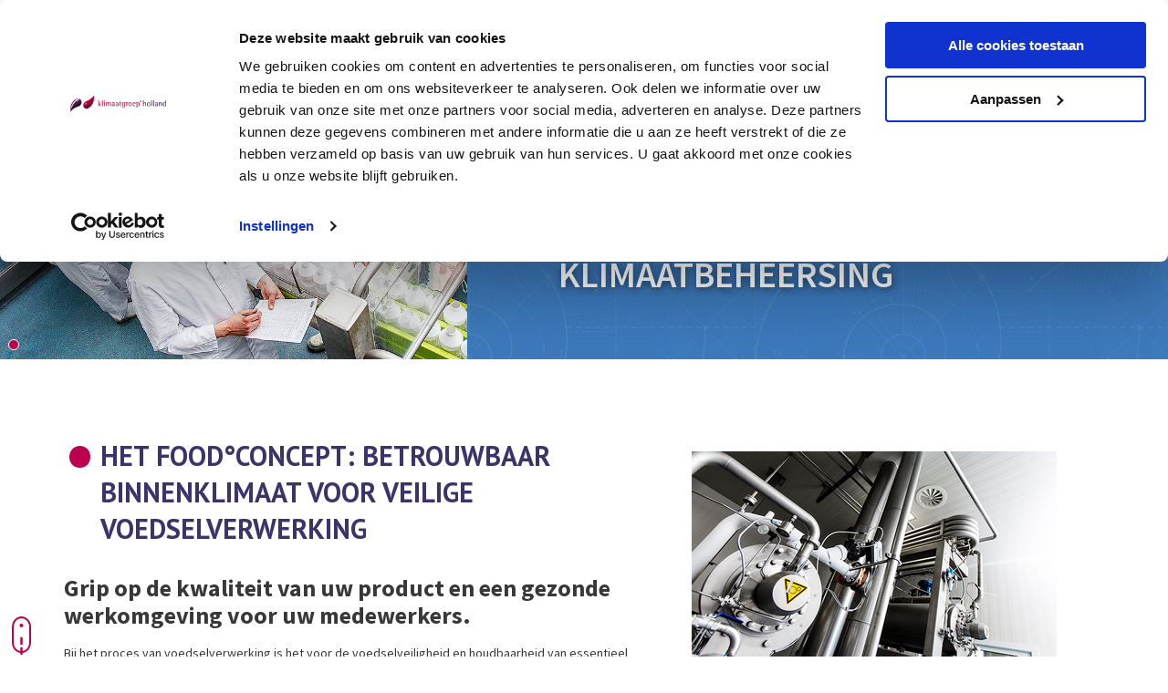

--- FILE ---
content_type: text/html; charset=utf-8
request_url: https://www.klimaatgroepholland.nl/food/
body_size: 10334
content:
<!DOCTYPE html>
<html>

<head>
				<base href="https://www.klimaatgroepholland.nl/" />
	<link href="https://fonts.googleapis.com/css?family=PT+Sans:400,400i,700,700i|Source+Sans+Pro:400,400i,600,600i,700&display=swap" rel="stylesheet">
	<title>Food°Concept: betrouwbaar binnenklimaat - Klimaatgroep Holland</title>

<meta name="description" lang="nl" content="Grip op de kwaliteit van uw product en een gezonde werkomgeving voor uw medewerkers."> 
<meta name="keywords" content=""> 
<meta http-equiv="content-language" content="nl">
<meta http-equiv="content-type" content="text/html; charset=iso-8859-1">
<link rel="canonical" href="https://www.klimaatgroepholland.nl/food/"/>
<link rel="sitemap" type="application/xml" title="Sitemap" href="sitemap.xml" />
<script type='text/javascript' src="//ajax.googleapis.com/ajax/libs/jquery/1.10.2/jquery.min.js"></script>
<meta name="viewport" content="width=device-width, initial-scale=1.0">
<link rel="apple-touch-icon" sizes="57x57" href="templates/img/icons/apple-icon-57x57.png">
<link rel="apple-touch-icon" sizes="60x60" href="templates/img/icons/apple-icon-60x60.png">
<link rel="apple-touch-icon" sizes="72x72" href="templates/img/icons/apple-icon-72x72.png">
<link rel="apple-touch-icon" sizes="76x76" href="templates/img/icons/apple-icon-76x76.png">
<link rel="apple-touch-icon" sizes="114x114" href="templates/img/icons/apple-icon-114x114.png">
<link rel="apple-touch-icon" sizes="120x120" href="templates/img/icons/apple-icon-120x120.png">
<link rel="apple-touch-icon" sizes="144x144" href="templates/img/icons/apple-icon-144x144.png">
<link rel="apple-touch-icon" sizes="152x152" href="templates/img/icons/apple-icon-152x152.png">
<link rel="apple-touch-icon" sizes="180x180" href="templates/img/icons/apple-icon-180x180.png">
<link rel="icon" type="image/png" sizes="192x192" href="templates/img/icons/android-icon-192x192.png">
<link rel="icon" type="image/png" sizes="32x32" href="templates/img/icons/favicon-32x32.png">
<link rel="icon" type="image/png" sizes="96x96" href="templates/img/icons/favicon-96x96.png">
<link rel="icon" type="image/png" sizes="16x16" href="templates/img/icons/favicon-16x16.png">
<meta name="msapplication-TileColor" content="#ffffff">
<meta name="msapplication-TileImage" content="templates/img/icons/ms-icon-144x144.png">
<meta name="theme-color" content="#ffffff">
<link rel="stylesheet" type="text/css" href="css/bootstrap.min.css" media="screen">
<link rel="stylesheet" type="text/css" href="templates/system/system.css" media="screen" />
<link rel="stylesheet" type="text/css" href="templates/system/editor.css" media="screen" />
<link rel="stylesheet" type="text/css" href="js/fancybox/jquery.fancybox.css" media="screen" />
<link rel="stylesheet" type="text/css" href="js/ui-lightness/jquery-ui-1.10.3.custom.css" media="screen" />
<!-- <link rel="stylesheet" type="text/css" href="css/fa-svg-with-js.css" media="screen" /> -->
<link rel="stylesheet" type="text/css" href="css/buttons.css" media="screen" />
<link rel="stylesheet" type="text/css" href="css/mui.min.css" rel="stylesheet" type="text/css" />
<script>(function(w,d,s,l,i){w[l]=w[l]||[];w[l].push({'gtm.start':new Date().getTime(),event:'gtm.js'});var f=d.getElementsByTagName(s)[0],j=d.createElement(s),dl=l!='dataLayer'?'&l='+l:'';j.async=true;j.src='https://www.googletagmanager.com/gtm.js?id='+i+dl;f.parentNode.insertBefore(j,f);})(window,document,'script','dataLayer','GTM-MZ85NSL');</script>
<!-- HTML5 shim, for IE6-8 support of HTML5 elements -->
<!--[if lt IE 9]>
<script type='text/javascript' src="js/css3-mediaqueries.js"></script>
<script src="http://html5shiv.googlecode.com/svn/trunk/html5.js"></script>
<script type='text/javascript' src="//cdnjs.cloudflare.com/ajax/libs/respond.js/1.4.2/respond.js"></script>
<![endif]-->

<!-- Leadinfo tracking code -->
<script> (function(l,e,a,d,i,n,f,o){if(!l[i]){l.GlobalLeadinfoNamespace=l.GlobalLeadinfoNamespace||[]; l.GlobalLeadinfoNamespace.push(i);l[i]=function(){(l[i].q=l[i].q||[]).push(arguments)};l[i].t=l[i].t||n; l[i].q=l[i].q||[];o=e.createElement(a);f=e.getElementsByTagName(a)[0];o.async=1;o.src=d;f.parentNode.insertBefore(o,f);} }(window,document,"script","https://cdn.leadinfo.net/ping.js","leadinfo","LI-6709121132761")); </script>


	<link href="templates/style.css?v=16" rel="stylesheet" type="text/css" />
<script type='text/javascript' src='js/menu.js'></script>
<meta property="og:site_name" content="Klimaatgroep Holland"/>
<meta property="og:title" content="Het Food°Concept: betrouwbaar binnenklimaat voor veilige voedselverwerking - Klimaatgroep Holland"/>
<meta property="og:type" content="website"/>
<meta property="og:description" content="
Grip op de kwaliteit van uw product en een gezonde werkomgeving voor uw medewerkers.

Bij het proces van voedselverwerking is het voor de voedselveilig..."/>
<meta property="og:url" content="https://www.klimaatgroepholland.nl/food/"/>
<meta property="og:image" content="https://www.klimaatgroepholland.nl/templates/img/logo.png"/>

<meta name="twitter:card" content="summary">
<meta name="twitter:title" content="Het Food°Concept: betrouwbaar binnenklimaat voor veilige voedselverwerking - Klimaatgroep Holland">
<meta name="twitter:description" content="
Grip op de kwaliteit van uw product en een gezonde werkomgeving voor uw medewerkers.

Bij het proces van voedselverwerking is het voor de voedselveilig...">

<script src="js/youtubecarousel.js"></script>

					<link rel="stylesheet" href="css/validationEngine.jquery.css" type="text/css"/>
					<script src="js/languages/jquery.validationEngine-nl.js" type="text/javascript" charset="utf-8"></script>
					<script src="js/jquery.validationEngine.js" type="text/javascript" charset="utf-8"></script>
					<script src="js/formbuilder/gui.js" type="text/javascript" charset="utf-8"></script>
					<style>.asp{display:none}</style>
<script src='https://www.google.com/recaptcha/api.js'></script>
<script> jQuery(document).ready(function(){ jQuery("#informatiepakket_voedingsmiddelen_nl>form").validationEngine('attach'); }); </script>
</head>

<body >

	
	<div id="wrap">

		
		<header class="header">
			<div class="container">
				<div class="row">
					<div class="col-xs-8 col-sm-4 col-md-4">
						<a href="https://www.klimaatgroepholland.nl/" class="header_logo">
							<img src="templates/img/logo.png" class="img-responsive" />
						</a>
					</div>

					<div class="hidden-xs col-sm-7 col-md-7">
						<ul class="headlist  pull-right">
							<li class="tel hidden-sm"><i class="fas fa-phone"></i> <a href="tel:0505470400">050 547 04 00</a></li>
							<li class="gratis"><a href="offerte-aanvragen/">Offerte aanvragen <i class="fas fa-caret-circle-right"></i></a></li>
						</ul>
					</div>

					<div class="col-xs-4 col-sm-1 col-md-1 align-right">
						<div class="button_container">
							<div class="name_container">
								<span id="menu_name">MENU</span>
								<span id="open_name">OPEN</span>
							</div>
						</div>
					</div>
				</div>
			</div>
		</header>

		<div class="menu ">

			<img src="templates/img/footer_img.svg" class="footerbgimg" />

			<div class="top">

				<div class="container">

					<div class="row">

						<div class="col-xs-8 col-sm-4 col-md-4">
							<a href="https://www.klimaatgroepholland.nl/" class="footer_logo">
								<img src="templates/img/logo_footer.png" class="img-responsive" />
							</a>
						</div>

						<div class="hidden-xs col-sm-7 col-md-7">
							<ul class="headlist  pull-right">
								<li class="tel hidden-sm"><i class="fas fa-phone"></i> <a href="tel:0505470400">050 547 04 00</a></li>
								<li class="gratis"><a href="offerte-aanvragen/">Offerte aanvragen <i class="fas fa-caret-circle-right"></i></a></li>
							</ul>
						</div>

						<div class="col-xs-4 col-sm-1 col-md-1">
							<div class="button_container">
								<span id="line_one"></span>
								<span id="line_two"></span>
							</div>
						</div>

					</div>

				</div>

			</div>

			<div class="middle">

				<div class="container">

					<div class="row">

						<div class="col-xs-12 col-sm-12 col-md-12">
							<ul class="mainmenu"> 
<li class="" ><a href="https://www.klimaatgroepholland.nl/"  title="Home" id="m1" >Home  </a></li><li class="" ><a href="#concepten"  title="Kies uw branche" id="m2" >Kies uw branche  </a><ul class="mainmenu_sub"><li class="" ><a href="onderwijs/"  title="Onderwijs" id="m2_1" >Onderwijs  </a></li><li class="" ><a href="retail/"  title="Retail" id="m2_2" >Retail  </a></li><li class="" ><a href="industrie/"  title="Industrie" id="m2_3" >Industrie  </a></li><li class="" ><a href="food/"  title="Food" class="active" id="m2_4">Food </a></li><li class="" ><a href="kantoren/"  title="Kantoren" id="m2_5" >Kantoren  </a></li><li class="" ><a href="zalen/"  title="Zalen" id="m2_6" >Zalen  </a></li></ul></li><li class="" ><a href="installateur/"  title="Ik ben" id="m3" >Ik ben  </a><ul class="mainmenu_sub"><li class="" ><a href="installateur/"  title="Installateur" id="m3_1" >Installateur  </a></li></ul></li><li class="" ><a href="projecten/"  title="Projecten" id="m4" >Projecten  </a><ul class="mainmenu_sub"><li class="" ><a href="projecten/"  title="Alle projecten" id="m4_1" >Alle projecten  </a></li></ul></li><li class="" ><a href="over-ons/"  title="Over ons" id="m5" >Over ons  </a><ul class="mainmenu_sub"><li class="" ><a href="wij-geven-je-binnenruimte-zuurstof/"  title="Wat doen we?" id="m5_1" >Wat doen we?  </a></li><li class="" ><a href="over-ons/"  title="Over ons" id="m5_2" >Over ons  </a></li><li class="" ><a href="klimaatarchitect-onze-werkwijze/"  title="Onze werkwijze" id="m5_3" >Onze werkwijze  </a></li><li class="" ><a href="werken-bij/"  title="Vacatures" id="m5_4" >Vacatures  </a></li></ul></li><li class="" ><a href="kennis-en-nieuws/"  title="Kennisbank" id="m6" >Kennisbank  </a><ul class="mainmenu_sub"><li class="" ><a href="kennis-en-nieuws/"  title="Kennis & nieuws" id="m6_1" >Kennis & nieuws  </a></li><li class="" ><a href="handleidingen/"  title="Handleidingen" id="m6_2" >Handleidingen  </a></li><li class="" ><a href="aangenaam-gezond-magazine/"  title="Magazine" id="m6_3" >Magazine  </a></li></ul></li><li class="" ><a href="contact/"  title="Service & Contact" id="m7" >Service & Contact  </a><ul class="mainmenu_sub"><li class="" ><a href="service/onderhoud-aanvragen/"  title="Onderhoud aanvragen" id="m7_1" >Onderhoud aanvragen  </a></li><li class="" ><a href="service/filters-bestellen/"  title="Filters bestellen" id="m7_2" >Filters bestellen  </a></li><li class="" ><a href="service/hulp-op-afstand/"  title="Hulp op afstand" id="m7_3" >Hulp op afstand  </a></li><li class="" ><a href="contact/"  title="Adres & contact" id="m7_4" >Adres & contact  </a></li></ul></li></ul>						</div>

					</div>

				</div>

			</div>

			<div class="bottom">

				<div class="container">

					<div class="row">

						<div class="col-xs-12 col-sm-4 col-md-4 equal rel" data-equal="menu_bottom">
													</div>

						<div class="col-xs-12 col-sm-offset-4 col-sm-4 col-md-offset-4 col-md-4 equal" data-equal="menu_bottom">
							<div class="footer_bottom_txt">
								Klimaatgroep Holland. Aangenaam.
							</div>
							<ul class="socials">
								<li class="linkedin"><a href="https://www.linkedin.com/company/klimaatgroep-holland-bv" title="Linkedin" target="_blank"><i class="fab fa-linkedin"></i></a></li>
								<li class="youtube"><a href="https://www.youtube.com/channel/UCN6vMbVwQDVls-fbKWZh4Bg" title="YouTube" target="_blank"><i class="fab fa-youtube-square"></i></a></li>
							</ul>
						</div>

					</div>

				</div>

			</div>

		</div>

	</div>

	<section class="fadeheadsub darkbluefade">
	<div  data-interval="100" id="Carousel6" class="carousel slide fade carouselswitch"><ol class="carousel-indicators"><li data-target="#Carousel6" data-slide-to="0" class="active "></li></ol><div class="carousel-inner"><div  class="item active "><div class="block_img"><img  src="images/fadeheaders/img_6_1576765640.jpg" alt="Alles-in-één oplossing voor de foodindustrie" /></div><div class="block_content"><div class="arch hidden-xs hidden-sm"></div><div class="carousel-caption"><div class="tophead" style="top: 20%; left: 20%"><div class="dot"></div><div class="box">Alles-in-één oplossing voor de foodindustrie</div></div><div class="bottomhead" style="top: 30%; left: 20%">Voor veilige en betrouwbare klimaatbeheersing</div></div></div></div></div></div>
</section>

<!-- 
<section class="informatiepakket">

	<div class="container">

		<div class="row">

			<div class="col-xs-12 col-sm-offset-3 col-sm-6 col-md-offset-3 col-md-6">
				<div class="title">
					Informatiepakket
					<div class="pull-right">
	                    <div class="sluiten">
	                        <i class="far fa-times-circle"></i>
	                    </div>
	                </div>
				</div>
				<div class="subtitle align-center"><strong>Vraag een gratis informatiepakket aan.</strong></div>
				<div class="row formbuilder" id="informatiepakket_voedingsmiddelen_nl">
				<form action="" method="post" class="form form-horizontal" id="Informatiepakket_voedingsmiddelen_verzonden" enctype="multipart/form-data" onsubmit="$(this).find('input[name=_posted]').val('informatiepakket_voedingsmiddelen_nl')">
					<input type="hidden" name="_posted" value=""/>
					<input type="hidden" name="MAX_FILE_SIZE" value="8388608" /> 
					<input class="form-control asp" type="email" name="email" value=""/><div class="col-sm-12"><div class="form-group">
						<div class="col-sm-7 col-sm-offset-5 text-right">
							<div class="g-recaptcha pull-right" data-sitekey="6Lcn3ukrAAAAACddsYbdLqykNN1iZoE5huE3umwL"></div>
						</div>
					</div><button type="submit" class="mui-btn mui-btn--raised pull-right">Verstuur!</button></div></form>
					</div>
			</div>

			<div class="col-xs-12 col-sm-3 col-md-3">
				
			</div>

		</div>

	</div>

</section> 
-->

<div class="scrollarea">
	<svg width="21px" height="53px" viewBox="0 0 21 53"><style>.style0{fill:#BC004D;}.style1{stroke:#BC004D;stroke-width:2.5;stroke-linecap:round;}</style><path d="M9.42307692,0.085483871 C4.14615385,0.683391195 0,5.64602199 0,11.684886 L0,28.426291 C0,34.8537948 4.71153846,40.0854839 10.5,40.0854839 C16.2884615,40.0854839 21,34.8537948 21,28.426291 L21,11.684886 C21,5.64602199 16.8538462,0.683391195 11.5769231,0.085483871 L9.42307692,0.085483871 Z M19,28.6278568 C19,33.8448059 15.1887097,38.0854839 10.5,38.0854839 C5.81129032,38.0854839 2,33.8448059 2,28.6278568 L2,11.543111 C2,6.32616184 5.81129032,2.08548387 10.5,2.08548387 C15.1887097,2.08548387 19,6.32616184 19,11.543111 L19,28.6278568 L19,28.6278568 Z" class="style0"/><path d="M10.5,11.9188172 C11.6045695,11.9188172 12.5,11.0233867 12.5,9.9188172 C12.5,8.8142477 11.6045695,7.9188172 10.5,7.9188172 C9.3954305,7.9188172 8.5,8.8142477 8.5,9.9188172 C8.5,11.0233867 9.3954305,11.9188172 10.5,11.9188172 Z" class="style0"/><g class="arrows"><path d="M10.5,23.7903226 L10.5,30.0200975" class="style1 a1"/><path d="M10.5,34.7903226 L10.5,41.0200975" class="style1 a2"/><path d="M10.5,45.6717982 L10.5,51.9015732" class="style1 a3"/><path d="M6 48 L10.5 52 " class="style1 a3"/><path d="M15,48 L10.5,51.9999994" class="style1 a3"/></g></svg>
</div>

<section class="page">

	<div class="container">
		
		<div class="row">

			<div class="col-xs-12 col-sm-7 col-md-7">
				
			<h1 class='title'>Het Food°Concept: betrouwbaar binnenklimaat voor veilige voedselverwerking</h1>
			<div class='contentarea'><blockquote>
<p>Grip op de kwaliteit van uw product en een gezonde werkomgeving voor uw medewerkers.</p>
</blockquote>
<p>Bij het proces van voedselverwerking is het voor de voedselveiligheid en houdbaarheid van essentieel belang dat dit in een juiste en constante temperatuur gebeurt. Daarbij is de luchtkwaliteit van groot belang: bacteri&euml;n, fijnstofdeeltjes, schimmels en virussen kunnen tot wel 3,5 uur in de lucht overleven. Ventilatie, temperatuurbeheersing en gefilterde schone lucht zijn nodig om de kwaliteit en veiligheid van uw product te waarborgen. Vervuiling van uw product en daarop volgende terugroepacties zijn namelijk voor veel bedrijven rampzalig. Daarbij moeten medewerkers prettig en veilig kunnen werken, wat een uitdaging is met warmte uitstoot van machines.</p></div>
	    		
	    	</div>

	    	<div class="col-xs-12 col-sm-5 col-md-5">
	    		<div class="vaccontentwrap">
		<div class="html" id="branches_video">
		<p><a  class="img-responsive showImg showZoom contentmodule inline-left" href="images/module_image/1576765721331_400_225_1576765738.jpg">
						<img class="img-responsive"   src='images/module_image/1576765721331_400_225_1576765738_thumb.jpg'/>
					</a></p>
		</div></div>
				<div class="spacer"></div>
				<div class="vaccontentwrap">
	    			
		<div class="html" id="btns_content">
		<p style="text-align: center;"><a class="btn btn-custom2" href="gratis-informatiepakket-aanvragen/">Meer informatie over het Food&deg;Concept aanvragen</a></p>
		</div>
	    		</div>			
	    	</div>

	    </div>

	</div>	

</section>

<section class="page greybg">

	<div class="container">

		<div class="row">

			<div class="col-xs-12 col-sm-6 col-md-6">
				<img class=" img-responsive"   src='images/module_image/branches_usp_img_600_300_1576765771.jpg'/>
			</div>

			<div class="col-xs-12 col-sm-6 col-md-6">
				<h2   class="branchetitle" >Grip op uw binnenklimaat met het Food°Concept</h2>
				
		<div class="html" id="branches_content_02">
		<p>De omgevingstemperatuur en kwaliteit van de lucht hebben invloed op uw productieproces. Wij begrijpen dat u werkt met een hi&euml;rarchisch stelsel op het gebied van hygi&euml;ne en dat een stabiel en schoon binnenklimaat hier onderdeel van is. Overdruk, extra ventilatie en een koele hygi&euml;nische omgeving zijn dan ook uitgangspunt van dit concept. Het Food&deg;Concept is het betrouwbare en intelligente systeem dat uw proces waarborgt.</p>
		</div>
			</div>

		</div>

		<div class="spacerbig"></div>

		<div class="row">

			<div class="col-xs-12 col-sm-6 col-md-6">
				<div class="row">
					<div class="col-xs-3 col-sm-2">
						<img src="templates/img/icon_klimaatbeheersing.svg" class="img-responsive" />
					</div>
					<div class="col-xs-9 col-sm-10 purptitle collapsible">
						<h3   class="titlecollapse" >Eén betrouwbaar klimaatsysteem voor verwarmen, ventileren en koelen</h3>
						<i class="fas fa-plus"></i>
						<i class="fas fa-minus"></i>
						<div class="contentcollapse">
							
		<div class="html" id="branches_subcontent_01">
		<p>Een alles-in-&eacute;&eacute;n klimaatoplossing dat volautomatisch het binnenklimaat in uw ruimte regelt door middel van sensoren. De sensoren meten continu of uw binnenklimaat voldoet, dit kan bijvoorbeeld op basis van CO2, luchtvochtigheid, geur en luchtvervuiling. Zodat er altijd volautomatisch op het juiste moment verwarmd, geventileerd of gekoeld wordt. Het systeem wordt volledig aangepast op uw wensen, waarbij energiezuinigheid en betaalbaarheid altijd in de basis liggen.</p>
		</div>
						</div>
					</div>
				</div>
				<div class="spacer"></div>
				<div class="row">
					<div class="col-xs-3 col-sm-2">
						<img src="templates/img/icon_overdruk.svg" class="img-responsive" />
					</div>
					<div class="col-xs-9 col-sm-10 purptitle collapsible">
						<h3   class="titlecollapse" >Onder- of overdruk om het klimaat perfect te beheersen</h3>
						<i class="fas fa-plus"></i>
						<i class="fas fa-minus"></i>
						<div class="contentcollapse">
							
		<div class="html" id="branches_subcontent_02">
		<p>Een beheersd binnenklimaat op basis van over- of onderdruk is van groot belang om een constante temperatuur te realiseren zonder bekende complicaties als tocht. Het Food&deg;Concept werkt op basis van overdruk of onderdruk, de temperatuur wordt hierdoor overal in de ruimte op hetzelfde niveau gehouden. Ook wanneer er geventileerd wordt. Dit is essentieel voor de voedselveiligheid, &eacute;n ook zorgt het ervoor dat uw medewerkers aangenaam kunnen werken. Dit leidt tot vermindering van verzuim van uw medewerkers. Onderhoudsvrije overdrukcontrole en condensatiebestrijding is standaard ge&iuml;ntegreerd in het klimaatsysteem.</p>
		</div>
						</div>
					</div>
				</div>
				<div class="spacer"></div>
				<div class="row">
					<div class="col-xs-3 col-sm-2">
						<img src="templates/img/icon_filter.svg" class="img-responsive" />
					</div>
					<div class="col-xs-9 col-sm-10 purptitle collapsible">
						<h3   class="titlecollapse" >Zeer nauwkeurige filtering</h3>
						<i class="fas fa-plus"></i>
						<i class="fas fa-minus"></i>
						<div class="contentcollapse">
							
		<div class="html" id="branches_subcontent_03">
		<p>Het aantrekken van buitenlucht wordt alleen gedaan wanneer dit nodig is, wanneer de sensoren dit aangeven. Op deze manier wordt er energie bespaard. De aangetrokken buitenlucht wordt standaard gefilterd door speciaal ontwikkelde nauwkeurige filters. De filtratie kan daarnaast geheel naar eigen wens worden ingesteld, waaronder met HEPA filtratie. Op deze manier zorgen we ervoor dat de lucht in uw productiehal niet vervuild wordt en aan de hoogst gewenste luchtkwaliteit wordt voldaan.</p>
		</div>
						</div>
					</div>
				</div>
				<div class="spacer"></div>
				<div class="row">
					<div class="col-xs-3 col-sm-2">
						<img src="templates/img/icon_modulair.svg" class="img-responsive" />
					</div>
					<div class="col-xs-9 col-sm-10 purptitle collapsible">
						<h3   class="titlecollapse" >Flexibel in inzet per wens en ruimte</h3>
						<i class="fas fa-plus"></i>
						<i class="fas fa-minus"></i>
						<div class="contentcollapse">
							
		<div class="html" id="branches_subcontent_14">
		<p>Verschillende soorten bedrijven hebben verschillende behoeften, door de modulaire opbouw van het Food&deg;Concept wordt uw installatie op maat opgebouwd. Geen onnodig duur maatwerk, maar standaard bouwblokken die samen een unieke installatie vormen. Om een perfecte werking van het klimaatsysteem te kunnen garanderen wordt altijd eerst een klimaatonderzoek verricht. Dit kan op locatie, maar ook via simulatie (bij nieuwbouw). Op deze manier is het systeem altijd klantspecifiek uit te breiden en/of aan te passen aan (vari&euml;rende) wensen.</p>
		</div>
						</div>
					</div>
				</div>
			</div>

			<div class="col-xs-12 col-sm-6 col-md-6">
				<div class="row">
					<div class="col-xs-3 col-sm-2">
						<img src="templates/img/icon_montagetijd.svg" class="img-responsive" />
					</div>
					<div class="col-xs-9 col-sm-10 purptitle collapsible">
						<h3   class="titlecollapse" >Korte montagetijd, gebruiksvriendelijk en compact</h3>
						<i class="fas fa-plus"></i>
						<i class="fas fa-minus"></i>
						<div class="contentcollapse">
							
		<div class="html" id="branches_subcontent_04">
		<p>Door de modulaire opbouw is de montagetijd kort en ondervindt u minimale hinder op de werkvloer. Eenmaal in gebruik kan u het systeem makkelijk zelf instellen en beheren met een paneel aan de wand (decentraal) of de web-based omgeving (centraal). De web-based omgeving kunt u raadplegen met een pc of laptop maar ook via mobile devices zoals een tablet. Tot slot is het systeem compact en kan het makkelijk op het dak worden geplaatst. Hierdoor houdt u buiten op het dak ruimte over voor zonnepanelen en binnen kostbare productieruimte over. Bovendien kan onderhoud (veelal) uitgevoerd worden zonder verstoring van de werkvloer.</p>
		</div>
						</div>
					</div>
				</div>
				<div class="spacer"></div>
				<div class="row">
					<div class="col-xs-3 col-sm-2">
						<img src="templates/img/icon_bespaar.svg" class="img-responsive" />
					</div>
					<div class="col-xs-9 col-sm-10 purptitle collapsible">
						<h3   class="titlecollapse" >Energiebesparing middels slimme technieken en doelmatig onderhoud</h3>
						<i class="fas fa-plus"></i>
						<i class="fas fa-minus"></i>
						<div class="contentcollapse">
							
		<div class="html" id="branches_subcontent_05">
		<p>Het Food&deg;Concept is in verhouding met andere klimaatconcepten voor de voedingsmiddelenindustrie bescheiden in investering en de onderhoudskosten zijn laag. Ons systeem is betrouwbaar en energiezuinig dankzij de ventilatieregeling op basis van sensoren. Zo verbruikt u nooit meer dan nodig en bespaart u op de energiekosten. Daarnaast kan energie worden bespaard door bijvoorbeeld de warmte die vrijkomt van machines te verplaatsen naar kantoren waar geen natuurlijke verwarming plaatsvindt. Op deze manier is er minder verwarmingscapaciteit nodig in uw gehele pand. Ook koeling wordt energiezuinig gerealiseerd door gebruik te maken van (gefilterde) buitenlucht en nachtkoeling. Al deze effici&euml;nte technieken zorgen ervoor dat uw maandelijkse energielasten aanzienlijk worden verminderd.</p>
		</div>
						</div>
					</div>
				</div>
				<div class="spacer"></div>
				<div class="row">
					<div class="col-xs-3 col-sm-2">
						<img src="templates/img/icon_duurzaam.svg" class="img-responsive" />
					</div>
					<div class="col-xs-9 col-sm-10 purptitle collapsible">
						<h3   class="titlecollapse" >Toekomstgericht met duurzame mogelijkheden</h3>
						<i class="fas fa-plus"></i>
						<i class="fas fa-minus"></i>
						<div class="contentcollapse">
							
		<div class="html" id="branches_subcontent_06">
		<p>Het Food&deg;Concept is toekomstbestendig met innovatieve technologie en duurzame mogelijkheden. Zo kan u voldoen aan de steeds strenger wordende duurzaamheidseisen die gesteld worden. Het systeem is zeer energiezuinig door sensoren en dynamische warmteterugwinning. Daarnaast is het concept gasloos en met een warmtepomp in te zetten en kan het worden gekoppeld aan de centrale opwekking. U heeft dus niet alleen een klimaatsysteem dat nu een goed binnenklimaat biedt, maar u investeert ook in een duurzame toekomst.</p>
		</div>
						</div>
					</div>
				</div>
				<div class="spacer"></div>
				<div class="row">
					<div class="col-xs-3 col-sm-2">
						<!-- <img src="templates/img/icon_modulair.svg" class="img-responsive" /> -->
					</div>
					<div class="col-xs-9 col-sm-10 purptitle collapsible">
						<h3   class="titlecollapse" ></h3>
						<i class="fas fa-plus"></i>
						<i class="fas fa-minus"></i>
						<div class="contentcollapse">
							
		<div class="html" id="branches_subcontent_07">
		
		</div>
						</div>
					</div>
				</div>
			</div>

		</div>

	</div>

</section>

<section class="page darkbluelightbg">

	<div class="container white">
		
		<div class="row">

			<div class="col-xs-12 col-sm-12 col-md-12">
				<h2   class="title" >Waarom kiest u voor het Food°Concept?</h2>
				<div class="spacer"></div>
	    	</div>

	    </div>

	    <div class="row">

	    	<div class="col-xs-12 col-sm-6 col-md-6">
	    		<div class="row">
					<div class="col-sm-1">
						<i class="fas fa-check-circle"></i>
					</div>
					<div class="col-sm-11">
						<h3   class="whitetitle" >Voldoet aan hoge eisen door slimme sensoren</h3>
						
		<div class="html" id="branches_subcontent_08">
		<p>Constante temperatuur, luchtvochtigheid, ventilatie en filtering worden continu bewaakt.</p>
		</div>
					</div>
				</div>
				<div class="spacer"></div>
				<div class="row">
					<div class="col-sm-1">
						<i class="fas fa-check-circle"></i>
					</div>
					<div class="col-sm-11">
						<h3   class="whitetitle" >Bespaar flink op uw energiekosten</h3>
						
		<div class="html" id="branches_subcontent_09">
		<p>Dankzij uitgekiende techniek en duurzame kwaliteit.</p>
		</div>
					</div>
				</div>
				<div class="spacer"></div>
				<div class="row">
					<div class="col-sm-1">
						<i class="fas fa-check-circle"></i>
					</div>
					<div class="col-sm-11">
						<h3   class="whitetitle" >Afgestemd op uw behoefte zonder duur maatwerk</h3>
						
		<div class="html" id="branches_subcontent_10">
		<p>Uitermate geschikt voor speciale eisen en wensen, zoals materiaalkeuze, van de foodsector door de modulaire opbouw.</p>
		</div>
					</div>
				</div>
	    	</div>

	    	<div class="col-xs-12 col-sm-6 col-md-6">
	    		<div class="row">
					<div class="col-sm-1">
						<i class="fas fa-check-circle"></i>
					</div>
					<div class="col-sm-11">
						<h3   class="whitetitle" >Optimale klimaatbeheersing voor product en medewerker</h3>
						
		<div class="html" id="branches_subcontent_11">
		<p><span>Intelligente technieken en effici&euml;nt onderhoud bewaken uw productieproces met minimale hinder op de werkvloer van de opbouw tot het onderhoud.</span></p>
		</div>
					</div>
				</div>
				<div class="spacer"></div>
				<div class="row">
					<div class="col-sm-1">
						<i class="fas fa-check-circle"></i>
					</div>
					<div class="col-sm-11">
						<h3   class="whitetitle" >Past zowel in nieuwbouw als bestaande bouw</h3>
						
		<div class="html" id="branches_subcontent_12">
		<p>Waarbij we op voorhand een impactanalyse maken.</p>
		</div>
					</div>
				</div>
				<div class="spacer"></div>
				<div class="row">
					<div class="col-sm-1">
						<i class="fas fa-check-circle"></i>
					</div>
					<div class="col-sm-11">
						<h3   class="whitetitle" >Speciaal ontwikkeld voor de foodsector</h3>
						
		<div class="html" id="branches_subcontent_13">
		<p>Het concept is op basis van veel projecten en jarenlange ervaring samen met de voedingsmiddelenindustrie ontwikkeld.</p>
		</div>
					</div>
				</div>
	    	</div>

	    </div>

	</div>	

</section>

<section class="page greybg">

	<div class="container">

		<div class="row">

			<div class="col-xs-12 col-sm-12 col-md-12">
				<h2   class="title" >Onze food projecten</h2>
			</div>

		</div>

		<div class="row">
			<div class="nieuwskies_positionmodule_wrapper"><div class="col-xs-12 col-sm-4 col-md-4"><div class="nieuwskies_wrapper"><div class="img_wrapper"><img src="images/blog/Onswerkisnietalleenwerk_thumb.jpg" class="nieuwskies_img" /><div class="btns"><a href="projecten/food/ons-werk-is-niet-alleen-werk/" class="btn-custom1">Lees meer <i class="fas fa-caret-circle-right"></i></a></div></div><div class="content_wrapper"><h3 class="title equal" data-equal="nieuwskies_title-projectkies">Binnenkijken bij familiebedrijf Eierhandel Van Zetten: 'Ons werk is niet alleen werk.'</h3><div class="content equal" data-equal="nieuwskies_content-projectkies"><p><i class="fas fa-building"></i>&nbsp;Eierhandel Van Zetten</p>
<p><i class="fas fa-map-marker-alt"></i>&nbsp;Ommeren</p>
<p><i class="fas fa-compass"></i> <a href="food/">Food&deg;Concept</a></p> </div></div></div></div><div class="col-xs-12 col-sm-4 col-md-4"><div class="nieuwskies_wrapper"><div class="img_wrapper"><img src="images/blog/Broodbakkenistopsportaltijdfoutloosenoptijdleveren_thumb.jpg" class="nieuwskies_img" /><div class="btns"><a href="projecten/food/bakker-goedhart/" class="btn-custom1">Lees meer <i class="fas fa-caret-circle-right"></i></a></div></div><div class="content_wrapper"><h3 class="title equal" data-equal="nieuwskies_title-projectkies">Brood bakken is topsport: ‘altijd foutloos en op tijd leveren’</h3><div class="content equal" data-equal="nieuwskies_content-projectkies"><p><i class="fas fa-building"></i>&nbsp;Bakker Goedhart</p>
<p><i class="fas fa-map-marker-alt"></i>&nbsp;Veenoord</p>
<p><i class="fas fa-compass"></i> <a href="food/">Food&deg;Concept</a></p> </div></div></div></div><div class="col-xs-12 col-sm-4 col-md-4"><div class="nieuwskies_wrapper"><div class="img_wrapper"><img src="images/blog/BinnenkijkenbijFrieslandCampina_thumb.jpg" class="nieuwskies_img" /><div class="btns"><a href="projecten/food/klimaatbeheersing-in-de-kaasfabriek/" class="btn-custom1">Lees meer <i class="fas fa-caret-circle-right"></i></a></div></div><div class="content_wrapper"><h3 class="title equal" data-equal="nieuwskies_title-projectkies">Klimaatbeheersing in de kaasfabriek</h3><div class="content equal" data-equal="nieuwskies_content-projectkies"><p><i class="fas fa-building"></i>&nbsp;Friesland Campina</p>
<p><i class="fas fa-map-marker-alt"></i>&nbsp;Gerkesklooster</p>
<p><i class="fas fa-compass"></i> <a href="food/">Food&deg;Concept</a></p> </div></div></div></div></div>
		</div>

		<div class="row">

			<div class="col-xs-12 col-sm-12 col-md-12 align-right">
				<div class="spacerbig"></div>
				<a href="projecten/food/" class="btn-custom1">Bekijk alle food projecten</a>
			</div>

		</div>

	</div>

</section>

<section class="page darkbluelightbg_downloads lessmarg">

	<div class="container white">
		
		<div class="row">

			<div class="col-xs-12 col-sm-12 col-md-12">
				<div   class="infotitle" > </div>
	    	</div>

	    </div>

	    <div class="row">

	    	<div class="col-xs-12 col-sm-12 col-md-12 darkbluelist">
	    		<div id="submenu"><ul class="subpages"></ul></div>
	    	</div>

		</div>

	</div>

</section>

<section class="greyimgbg darkbluebg">

	<div class="container">

		<div class="row">

			<div class="col-xs-12 col-sm-8 col-md-8">
				<div   class="toptitle" >Het juiste klimaat gewaarborgd voor voedselveiligheid,</div>
				<div   class="bottomtitle" >met een intelligent en betrouwbaar klimaatsysteem.</div>
			</div>

			<div class="col-xs-12 col-sm-4 col-md-4">
				
		<div class="html" id="branches_right_cta">
		<p><a class="btn btn-custom2" href="gratis-informatiepakket-aanvragen/">Gratis infopakket food aanvragen</a></p>
		</div>
			</div>

		</div>

	</div>

</section>
	</div>

	<div id="footer">

		<img src="templates/img/footer_img.svg" class="footerbgimg" />

		<div class="top">

			<div class="container">

				<div class="row">

					<div class="col-xs-12 col-sm-12 col-md-12">
						<a href="https://www.klimaatgroepholland.nl/" class="footer_logo">
							<img src="templates/img/logo_footer.png" class="img-responsive" />
						</a>
					</div>

				</div>

				<div class="row">

					<div class="col-xs-12 col-sm-4 col-md-4">

						<div class="footer_top_txt">
							
		<div class="html" id="footer_top_content">
		<h4>Blijf op de hoogte van Kennis &amp; Nieuws</h4>
		</div>						</div>
						<div class="footer_bottom_txt">
							<form class="form form-horizontal" method="post" action="https://klimaatgroep-holland.email-provider.nl/subscribe/post/index.php" accept-charset="utf-8" class="form-e1fl79nndb">
								<input type="hidden" name="next" value="https://www.klimaatgroepholland.nl/aanmelding-bevestigd/" />
								<input type="hidden" name="a" value="qnan93o8dn" />
								<input type="hidden" name="l" value="e1fl79nndb" />
								<div class="form-group">
									<label class="col-sm-4 control-label" for="id-HtMc5x6OoZ">Voornaam:</label>
									<div class="col-sm-8"><input class="form-control" name="HtMc5x6OoZ" id="id-HtMc5x6OoZ" type="text"></div>

								</div>
								<div class="form-group">
									<label class="col-sm-4 control-label" for="id-lZbJXeZ8JY">Achternaam:</label>
									<div class="col-sm-8"><input class="form-control" name="lZbJXeZ8JY" id="id-lZbJXeZ8JY" type="text"></div>
								</div>
								<div class="form-group">
									<label class="col-sm-4 control-label" for="id-ZAtAxGGPch">Email:</label>
									<div class="col-sm-8"><input class="form-control" name="ZAtAxGGPch" id="id-ZAtAxGGPch" type="email" required>
									</div>
								</div>


								<input autocomplete="new-password" type="email" id="email" name="email" placeholder="Your e-mail here" style="position:absolute;top:-9999px;left:-9999px;">
								<input class="btn btn-custom2 btn-block" type="submit" value="Direct AANMELDEN" />
							</form>
							<div class="clearfix"></div>
							<div class="spacer"></div>






							
		<div class="html" id="footer_bottom_content">
		<h5><span>T:&nbsp;<a href="tel:0505470400">050 547 04 00</a> </span><br /><span>E: <a href="mailto:info@klimaatgroepholland.nl">info@klimaatgroepholland.nl</a></span></h5>
		</div>						</div>
						<ul class="socials">
							<li class="linkedin"><a href="https://www.linkedin.com/company/klimaatgroep-holland-bv" title="Linkedin" target="_blank"><i class="fab fa-linkedin"></i></a></li>
							<li class="youtube"><a href="https://www.youtube.com/channel/UCN6vMbVwQDVls-fbKWZh4Bg" title="YouTube" target="_blank"><i class="fab fa-youtube-square"></i></a></li>
						</ul>
					</div>

					<div class="col-xs-12 col-sm-offset-1 col-sm-7 col-md-offset-1 col-md-7">
						<div class="row">
							<div class="col-xs-12 col-sm-4 col-md-4">
								<div class="title">Kies uw branche</div>
								<ul class="footlist"> 
	 	<li><a href="onderwijs/">Onderwijs</a></li> 
	 	<li><a href="retail/">Retail</a></li> 
	 	<li><a href="industrie/">Industrie</a></li> 
	 	<li><a href="food/">Food</a></li> 
	 	<li><a href="kantoren/">Kantoren</a></li> 
	 	<li><a href="zalen/">Zalen</a></li> 
</ul> 
							</div>
							<div class="col-xs-12 col-sm-4 col-md-4">
								<div class="title">Informatie</div>
								<ul class="footlist"> 
	 	<li><a href="projecten/">Projecten</a></li> 
	 	<li><a href="kennis-en-nieuws/">Kennis & nieuws</a></li> 
	 	<li><a href="wij-geven-je-binnenruimte-zuurstof/">Wat doen we?</a></li> 
	 	<li><a href="over-ons/">Over ons</a></li> 
	 	<li><a href="werken-bij/">Vacatures</a></li> 
</ul> 
							</div>
							<div class="col-xs-12 col-sm-4 col-md-4">
								<div class="title">Service</div>
								<ul class="footlist"> 
	 	<li><a href="service/onderhoud-aanvragen/">Onderhoud aanvragen</a></li> 
	 	<li><a href="service/filters-bestellen/">Filters bestellen</a></li> 
	 	<li><a href="service/hulp-op-afstand/">Hulp op afstand</a></li> 
	 	<li><a href="contact/">Adres & contact</a></li> 
</ul> 
							</div>
						</div>
					</div>

				</div>

			</div>

		</div>

		<div class="bottom">

			<div class="container">

				<div class="row">

					<div class="col-xs-12 col-sm-8 col-md-6">
						<ul class="footlist"> 
	 	<li><a href="privacyverklaring/">Privacyverklaring</a></li> 
	 	<li><a href="cookie-verklaring/">Cookies instellen</a></li> 
</ul> 
					</div>

					<div class="col-xs-12 col-sm-4 col-md-6">
						<div class="pull-right">
							<ul class="footlist">
								<li>
									<a href="https://www.nc-websites.nl/webdesign-groningen/" target="_blank">
										<img src="templates/img/nc-websites.png" />
									</a>
								</li>
															</ul>
						</div>
					</div>

				</div>

			</div>

		</div>

	</div>

	<a href="offerte-aanvragen/" class="offerteaanvraag_mobile">
		Offerte aanvragen <i class="fas fa-caret-circle-right"></i>
	</a>

	<script type='text/javascript' src='js/swfobject.js'></script>
<script type='text/javascript' src="js/jquery-migrate-1.2.1.min.js"></script>
<script type='text/javascript' src="//ajax.googleapis.com/ajax/libs/jqueryui/1.10.3/jquery-ui.min.js"></script>
<script type='text/javascript' src="js/jquery.ui.datepicker-nl.js"></script>
<script type='text/javascript' src='js/fancybox/jquery.fancybox.pack.js'></script>
<script type="text/javascript" src="js/fancybox/helpers/jquery.fancybox-media.js?v=1.0.6"></script>
<script type="text/javascript" src="js/fancybox_init.js"></script>
<script type="text/javascript" src="js/imagesloaded.pkgd.min.js"></script>
<script type='text/javascript' src="js/bootstrap.min.js"></script>
<script type='text/javascript' src="js/default.js"></script>
<script type='text/javascript' src="js/holder.js"></script>
<script type="text/javascript" src="js/noty/jquery.noty.js"></script>
<script type="text/javascript" src="js/noty/layouts/inline.js"></script>
<script type="text/javascript" src="js/noty/layouts/topCenter.js"></script>
<script type="text/javascript" src="js/noty/layouts/center.js"></script>
<script type="text/javascript" src="js/noty/themes/default.js"></script>
<script>
	FontAwesomeConfig = {
		searchPseudoElements: true
	}
</script>
<!-- <script type="text/javascript" src="js/fontawesome/fontawesome-all.min.js"></script> -->
<script type="text/javascript" src="js/mui.min.js"></script>

<link rel="stylesheet" type="text/css" href="css/fontawesome/all.min.css" media="screen">
<noscript><iframe src='https://www.googletagmanager.com/ns.html?id=GTM-MZ85NSL' height='0' width='0' style='display:none;visibility:hidden'></iframe></noscript>
<!-- Leadinfo tracking code -->
<script>
	(function(l, e, a, d, i, n, f, o) {
		if (!l[i]) {
			l.GlobalLeadinfoNamespace = l.GlobalLeadinfoNamespace || [];
			l.GlobalLeadinfoNamespace.push(i);
			l[i] = function() {
				(l[i].q = l[i].q || []).push(arguments)
			};
			l[i].t = l[i].t || n;
			l[i].q = l[i].q || [];
			o = e.createElement(a);
			f = e.getElementsByTagName(a)[0];
			o.async = 1;
			o.src = d;
			f.parentNode.insertBefore(o, f);
		}
	}(window, document, "script", "https://cdn.leadinfo.net/ping.js", "leadinfo", "LI-6709121132761"));
</script>
</body>

</html>

--- FILE ---
content_type: text/css
request_url: https://www.klimaatgroepholland.nl/templates/system/system.css
body_size: 2624
content:
@import "../../css/breadcrumbs.css";
/* Swipebox */
.sl-overlay {
	z-index:1040 !important;
	background:#000 !important;
}

.sl-wrapper {
	z-index:1041 !important;
}

.sl-wrapper .sl-close, 
.sl-wrapper .sl-counter {
	color:#FFFFFF !important;
}

.sl-next, .sl-prev {
	color:#FFFFFF !important;
}

.hoverhand, .hoverhand:hover {
	cursor: hand;
	cursor:pointer;
}

.clear, .clearfix {
	clear:both;
}

.contentmodule {
	clear:both;
	margin:5px;
	display:inline;
}

.contentmodule.inline-left {
	position: relative;
	display: inline;
	margin: 5px;
	float: left;	
}

.contentmodule.inline-center {
	position:relative;
	display:block;
	margin:auto;
	width:100%;	
}

.contentmodule.inline-right {
	position: relative;
	display: inline;
	margin: 5px;
	float: right;
}

.videoWrapper {
	position: relative;
	padding-bottom: 56.25%;
	padding-top: 25px;
	height: 0;
}

.videoWrapper iframe {
	position: absolute;
	top: 0;
	left: 0;
	width: 100%;
	height: 100%;
}

.IEWarning {
	max-width:400px;	
}

.IEWarning img {
	border:none;
	max-width:140px;
	float:right;
	position:relative;
	margin:5px;
	display:inline	
}

.container-flexbox  {
	display: -ms-flex;
	display: flex;
	align-items: center;
	justify-content: center;
}

.container-flexbox .item-flexbox {
	flex-basis: 100%;
}

.social {
	clear:both;
	position:relative;
	min-height:5px;
}

.social b {
	font-size:16px;
	display:table-cell;
	vertical-align:middle;
	float:left;
}

a.showZoom {
	position: relative;
	max-width: 100%;
	display: inline-block;
}

a.showZoom:before {
	content:"";
	position: absolute;
	top: 0;
	bottom: 0;
	left: 0;
	right: 0;
	background: url(../img/magnify.svg) no-repeat center center;
	background-size: 25% auto;
	opacity: 0;
	-webkit-transition: all 200ms ease-out;
	-moz-transition: all 200ms ease-out;
	-ms-transition: all 200ms ease-out;
	-o-transition: all 200ms ease-out;
	transition: all 200ms ease-out;
}

a.showZoom:hover:before {
	opacity: 1;
	background-size: 25% auto;
}

.editheader {
	position: absolute;
	top: 250px;
	right: 15%;
	color: #fff;
	z-index: 15;
}

.editheader a {
	color: #fff;	
}

.imagelink_href {
	text-decoration:none;	
}

.imagelink_outer {
	float:left;	
	position:relative;
}

.imagelink_title {
	background: rgba(0,0,0,0.6);
	-ms-filter: "progid:DXImageTransform.Microsoft.gradient(startColorstr=#99000000,endColorstr=#99000000)"; /* IE8 */    filter: progid:DXImageTransform.Microsoft.gradient(startColorstr=#99000000,endColorstr=#99000000);   /* IE6 & 7 */      zoom: 1;
	color:white;
	position:absolute;
	bottom:0px;
	text-decoration:none;
}

.imagelink_admin {
	background: rgba(0,0,0,0.6);
	-ms-filter: "progid:DXImageTransform.Microsoft.gradient(startColorstr=#99000000,endColorstr=#99000000)"; /* IE8 */    filter: progid:DXImageTransform.Microsoft.gradient(startColorstr=#99000000,endColorstr=#99000000);   /* IE6 & 7 */      zoom: 1;
	color:white;
	position:absolute;
	top:0px;
	text-decoration:none;	
}

.menu_addcontent {
	background-image:url('../../images/icons/add.png');
	background-position:center center;
	width:20px;
	background-repeat:no-repeat;	
}

.menu_addcontent:hover {
	background:none !important;
	background-image:url('../../images/icons/add.png') !important;
	background-position:center center !important;
	width:20px !important;
	background-repeat:no-repeat !important;	
}

.changealttag {
	position:absolute;
	right:26px;
	top:5px;
	z-index:1;	
}

.setimglink {
	position:absolute;
	right:66px;
	top:5px;
	z-index:1;	
}

.setfilelink {
	position:absolute;
	right:46px;
	top:5px;
	z-index:1;	
}

a.editbutton, a.editbutton:visited { 
	position: absolute;
	right: 5px;
	top: 5px;
	z-index: 50;
	border: 0;
}

a.linkbutton, a.linkbutton:visited { 
	position: absolute;
	right: 25px;
	top: 5px;
	z-index: 50;
	border: 0;
}

a.editfade {
	position: absolute;
	right: 0;
	top: 0;
	z-index: 50;
	border: 0;
	background: #333;
	padding: 10px;
	color: white;
}

a.btn2, 
a.btn2:visited { 
	position: absolute;
	right: 30px;
	top: 5px;
	z-index: 50;
	border: 0;
}

.btn-default .svg-inline--fa,
.btn-success .svg-inline--fa,
.btn-danger .svg-inline--fa {
	margin: 0 5px 0 0;
}

/* content */
.editor input[type=text], .editor select {
	width: 100%;
}

.editor input[type=submit], .editor input[type=button] {
	width: 48%;
	margin: 7px;
}

.author, .created, .edited {
	font-size: 14px;
	margin: 0px;
}

.new, .edit, .delete {
	position: relative;
	float: right;
	display: inline-block;
	z-index: 9;
}

.new img, 
.edit img, 
.delete img {
	border: 0px;
}

/* ADMIN PANEL */
#mainnav_wrap {
	background-color:rgb(0,0,0);
	background-color:rgba(0,0,0,0.66);
	top: 0px;
	left: 0px;
	right: 0px;
	z-index: 1000;
	text-align:center;
	height:26px;
}

#homebtn {
	padding-left:5px;
	padding-right:5px;
	float:left;
	margin-left:5px;
}

#welkom {
	float:left;
	padding: 2px;
	margin-left:10px;
}

#welkom img {
	float:left;
	padding:0;
	margin:2px;
}

#welkom p {
	color: #FAFAFA;
    float: left;
    font-size: 11px;
    margin: -1px 0 0 5px;
}

p#NCCMSv {
	color: #FAFAFA;
    font-size: 11px;
    margin: 0;
	padding-top:2px;
}

#icons {
	float: right;
	list-style: none outside none;
    margin: 0;
    padding: 0;
}
#icons li {
	float: right;
    margin: 0 5px 0 0;
}

#icons li a {
	display: block;
    padding-left: 5px;
	padding-right:5px;
}

a.printbutton {
	float: right;
	padding-left: 24px;
	background: url("../../images/icons/printer.png") no-repeat left top;
	clear: both;
	display: block;
}

div.contentarea {
	clear: both;	
}

.tweetbtn, 
.fblike, 
.gplus {
	position: relative;
	float: left;	
	margin-left:5px;
}

.fblike {
	margin-top:-1px;	
}

.carousel-caption.custompos h2, 
.carousel-caption.custompos p {
	position: absolute;
}

.carousel-caption.custompos a.btn {
	position: absolute;
}

div.carousel-caption.custompos {
	left: 0px;
	right: 0px;
	bottom: 0px;
	top: 0px;
	z-index: 0;
}

#captionposition {
	position: relative;
	width: 100%;
	margin: 60px auto;
	overflow: hidden;
}

#captionposition img {
	max-width: 100%;
}

#captionposition div#title {
	position: absolute;
	width: 300px;
	height: 50px;
	background: rgba(255,255,255,0.8);	
	text-align: center;
	line-height: 50px;
	cursor: pointer;
}

#captionposition div#caption {
	position: absolute;
	width: 300px;
	height: 30px;
	background: rgba(255,255,255,0.8);
	text-align: center;	
	line-height: 30px;
	cursor: pointer;
}

#captionposition div#button {
	position: absolute;
	width: 300px;
	height: 30px;
	background: rgba(255,255,255,0.8);
	text-align: center;	
	line-height: 30px;
	cursor: pointer;
}

#linklist {
	max-width: 90%;
	overflow: hidden;
}

.breadcrumbs, .breadcrumbs li {
	list-style:none;
}

.breadcrumbs li {
	float:left;
	margin-right:5px;
}

.breadcrumbs li:not(:last-child)::after {
	content: "\f054";
    font: normal normal normal 14px/1 FontAwesome;
    padding-left: 2px;
    padding-right: 5px;
}

.dropdown-submenu {
    position:relative;
}

.dropdown-submenu>.dropdown-menu {
    top:0;
    left:100%;
    margin-top:-6px;
    margin-left:-1px;
    -webkit-border-radius:0 6px 6px 6px;
    -moz-border-radius:0 6px 6px 6px;
    border-radius:0 6px 6px 6px;
}

.dropdown-submenu:hover>.dropdown-menu {
    display:block;
}

.dropdown-submenu>a:after {
    display:block;
    content:" ";
    float:right;
    width:0;
    height:0;
    border-color:transparent;
    border-style:solid;
    border-width:5px 0 5px 5px;
    border-left-color:#cccccc;
    margin-top:5px;
    margin-right:-10px;
}

.dropdown-submenu:hover>a:after {
    border-left-color:#ffffff;
}

.dropdown-submenu.pull-left {
    float:none;
}

.dropdown-submenu.pull-left>.dropdown-menu {
    left:-100%;
    margin-left:10px;
    -webkit-border-radius:6px 0 6px 6px;
    -moz-border-radius:6px 0 6px 6px;
    border-radius:6px 0 6px 6px;
}

/* [ADMIN WINDOW] */
.adminpick_window {
	position: relative; 
	display: block;
	z-index: 20;
	background: #FFF; 
	color: #000; 
	clear: both;
	padding: 30px;
	-webkit-box-shadow: 0px 4px 10px 0px rgba(0,0,0,0.25);
       -moz-box-shadow: 0px 4px 10px 0px rgba(0,0,0,0.25);
        -ms-box-shadow: 0px 4px 10px 0px rgba(0,0,0,0.25);
         -o-box-shadow: 0px 4px 10px 0px rgba(0,0,0,0.25);
            box-shadow: 0px 4px 10px 0px rgba(0,0,0,0.25);
}

.adminpick_window h1 {
	margin: 0 0 15px 0;
	text-transform: uppercase;
	font-size: 20px;
}

.adminpick_window ul {
	list-style-type: none;
	padding-left: 0;
	display: block;
	overflow-y: scroll;
	overflow-x: hidden;
	max-height: 400px;
}

.adminpick_window ul li {
	margin: 0 0 5px 0;
}

.adminpick_window ul li:nth-child(odd) {
	background: #F2F2F2;
}

.adminpick_window ul li img.logoselect {
	height: auto;
	width: 60px;
}

.adminpick_window label {
	display: block;
	width: 100%;
	padding: 15px;
	height: auto;
}

.adminpick_window input.logopick {
	-webkit-appearance: none;
	background-color: #fafafa;
	border: 1px solid #cacece;
	box-shadow: 0 1px 2px rgba(0,0,0,0.05), inset 0px -15px 10px -12px rgba(0,0,0,0.05);
	padding: 9px;
	border-radius: 3px;
	display: inline-block;
	position: relative;
	outline: none;
}

.adminpick_window input.logopick:active, 
.adminpick_window input.logopick:checked:active {
	box-shadow: 0 1px 2px rgba(0,0,0,0.05), inset 0px 1px 3px rgba(0,0,0,0.1);
	outline: none;
}

.adminpick_window input.logopick:checked {
	background-color: #e9ecee;
	border: 1px solid #adb8c0;
	box-shadow: 0 1px 2px rgba(0,0,0,0.05), inset 0px -15px 10px -12px rgba(0,0,0,0.05), inset 15px 10px -12px rgba(255,255,255,0.1);
	color: #99a1a7;
}

.adminpick_window input.logopick:checked:after {
	content: '\2714';
	font-size: 14px;
	position: absolute;
	top: 0px;
	left: 3px;
	color: green;
}

.adminpick_window input[type="submit"] {
	margin: 15px 0 0 0;
}

--- FILE ---
content_type: text/css
request_url: https://www.klimaatgroepholland.nl/templates/system/editor.css
body_size: 848
content:
#tinymce table tr td, 
#tinymce table tr th {
	vertical-align:top !important;
}

#tinymce table, #tinymce table tr td, 
#tinymce table tr th {
	border:1px black solid !important;
	min-width:30px;
}

body#tinymce {
	padding: 20px;
}

body#tinymce div {
	outline: dotted 1px #ccc;
}

.btn-custom1:after,
.btn-custom2:after {
	display: inline-block;
	font-family: "Font Awesome 5 Solid";
	font-weight: 400;
	content: "\f330";
	display: none;
}

.btn-custom1 .svg-inline--fa,
.btn-custom2 .svg-inline--fa {
	margin: 0 0 0 15px;
}

.btn-custom1 { 
	display: inline-block;
	background: #BC004D;
	border: 2px solid #BC004D;
	color: #FFF;
	padding: 10px 30px;
	border-radius: 30px;	
	font-family: 'PT Sans', sans-serif;
	font-size: 12px;
	font-weight: 700;
	text-transform: uppercase;
	-webkit-box-shadow: 0px 4px 10px 0px rgba(0,0,0,0.25);
       -moz-box-shadow: 0px 4px 10px 0px rgba(0,0,0,0.25);
        -ms-box-shadow: 0px 4px 10px 0px rgba(0,0,0,0.25);
         -o-box-shadow: 0px 4px 10px 0px rgba(0,0,0,0.25);
            box-shadow: 0px 4px 10px 0px rgba(0,0,0,0.25);
	-webkit-transition: all .2s;
	   -moz-transition: all .2s;
	    -ms-transition: all .2s;
	     -o-transition: all .2s;
	        transition: all .2s;
} 

.btn-custom1:hover, 
.btn-custom1:focus, 
.btn-custom1:active, 
.btn-custom1.active, 
.open .dropdown-toggle.btn-custom1 { 
	text-decoration: none;
	background: #FFF;
	color: #BC004D;
}

.btn-custom1:active, 
.btn-custom1.active, 
.open .dropdown-toggle.btn-custom1 { 
	background-image: none; 
}

.btn-custom1 .badge { 
	
}

.btn-custom2 { 
	display: inline-block;
	background: #65B24F;
	border: 2px solid #65B24F;
	color: #FFF;
	padding: 10px 30px;
	border-radius: 30px;	
	font-family: 'PT Sans', sans-serif;
	font-size: 12px;
	font-weight: 700;
	text-transform: uppercase;
	-webkit-box-shadow: 0px 4px 10px 0px rgba(0,0,0,0.25);
       -moz-box-shadow: 0px 4px 10px 0px rgba(0,0,0,0.25);
        -ms-box-shadow: 0px 4px 10px 0px rgba(0,0,0,0.25);
         -o-box-shadow: 0px 4px 10px 0px rgba(0,0,0,0.25);
            box-shadow: 0px 4px 10px 0px rgba(0,0,0,0.25);
	-webkit-transition: all .2s;
	   -moz-transition: all .2s;
	    -ms-transition: all .2s;
	     -o-transition: all .2s;
	        transition: all .2s;
} 

.btn-custom2:hover, 
.btn-custom2:focus, 
.btn-custom2:active, 
.btn-custom2.active, 
.open .dropdown-toggle.btn-custom2 { 
	text-decoration: none;
	background: #FFF;
	color: #65B24F;
} 

.btn-custom2:active, 
.btn-custom2.active, 
.open .dropdown-toggle.btn-custom2 { 
	background-image: none; 
} 

.btn-custom2.disabled, 
.btn-custom2[disabled], 
fieldset[disabled] .btn-custom2, 
.btn-custom2.disabled:hover, 
.btn-custom2[disabled]:hover, 
fieldset[disabled] .btn-custom2:hover, 
.btn-custom2.disabled:focus, 
.btn-custom2[disabled]:focus, 
fieldset[disabled] .btn-custom2:focus, 
.btn-custom2.disabled:active, 
.btn-custom2[disabled]:active, 
fieldset[disabled] .btn-custom2:active, 
.btn-custom2.disabled.active, 
.btn-custom2[disabled].active, 
fieldset[disabled] .btn-custom2.active { 

} 

.btn-custom2 .badge { 
	
}

.btn-custom3 { 
	display: inline-block;
	background: #FFF;
	border: 2px solid #D0D0D0;
	color: #BC004D;
	padding: 10px 30px;
	border-radius: 30px;	
	font-family: 'PT Sans', sans-serif;
	font-size: 12px;
	font-weight: 700;
	text-transform: uppercase;
	-webkit-box-shadow: 0px 4px 10px 0px rgba(0,0,0,0.25);
       -moz-box-shadow: 0px 4px 10px 0px rgba(0,0,0,0.25);
        -ms-box-shadow: 0px 4px 10px 0px rgba(0,0,0,0.25);
         -o-box-shadow: 0px 4px 10px 0px rgba(0,0,0,0.25);
            box-shadow: 0px 4px 10px 0px rgba(0,0,0,0.25);
	-webkit-transition: all .2s;
	   -moz-transition: all .2s;
	    -ms-transition: all .2s;
	     -o-transition: all .2s;
	        transition: all .2s;
} 

.btn-custom3:before {
	display: inline-block;
	font-family: "Font Awesome 5 Solid";
	font-weight: 400;
	content: "\f32e";
	display: none;
}

.btn-custom3 .svg-inline--fa {
	margin: 0 15px 0 0;
}

.btn-custom3:hover, 
.btn-custom3:focus, 
.btn-custom3:active, 
.btn-custom3.active, 
.open .dropdown-toggle.btn-custom3 { 
	border: 2px solid #BC004D;
	text-decoration: none;
	background: #BC004D;
	color: #FFF;
} 

.btn-custom3:active, 
.btn-custom3.active, 
.open .dropdown-toggle.btn-custom3 { 
	background-image: none; 
} 

.btn-custom3.disabled, 
.btn-custom3[disabled], 
fieldset[disabled] .btn-custom3, 
.btn-custom3.disabled:hover, 
.btn-custom3[disabled]:hover, 
fieldset[disabled] .btn-custom3:hover, 
.btn-custom3.disabled:focus, 
.btn-custom3[disabled]:focus, 
fieldset[disabled] .btn-custom3:focus, 
.btn-custom3.disabled:active, 
.btn-custom3[disabled]:active, 
fieldset[disabled] .btn-custom3:active, 
.btn-custom3.disabled.active, 
.btn-custom3[disabled].active, 
fieldset[disabled] .btn-custom3.active { 
	
} 

.btn-custom3 .badge { 
	 
}

--- FILE ---
content_type: text/css
request_url: https://www.klimaatgroepholland.nl/css/mui.min.css
body_size: 6713
content:
/*! normalize.css v8.0.0 | MIT License | github.com/necolas/normalize.css */html{line-height:1.15;-webkit-text-size-adjust:100%}body{margin:0}h1{font-size:2em;margin:.67em 0}hr{-webkit-box-sizing:content-box;box-sizing:content-box;height:0;overflow:visible}pre{font-family:monospace,monospace;font-size:1em}a{background-color:transparent}abbr[title]{border-bottom:none;text-decoration:underline;-webkit-text-decoration:underline dotted;text-decoration:underline dotted}b,strong{font-weight:bolder}code,kbd,samp{font-family:monospace,monospace;font-size:1em}small{font-size:80%}sub,sup{font-size:75%;line-height:0;position:relative;vertical-align:baseline}sub{bottom:-.25em}sup{top:-.5em}img{border-style:none}button,input,optgroup,select,textarea{font-family:inherit;font-size:100%;line-height:1.15;margin:0}button,input{overflow:visible}button,select{text-transform:none}[type=button],[type=reset],[type=submit],button{-webkit-appearance:button}[type=button]::-moz-focus-inner,[type=reset]::-moz-focus-inner,[type=submit]::-moz-focus-inner,button::-moz-focus-inner{border-style:none;padding:0}[type=button]:-moz-focusring,[type=reset]:-moz-focusring,[type=submit]:-moz-focusring,button:-moz-focusring{outline:1px dotted ButtonText}fieldset{padding:.35em .75em .625em}legend{-webkit-box-sizing:border-box;box-sizing:border-box;color:inherit;display:table;max-width:100%;padding:0;white-space:normal}progress{vertical-align:baseline}textarea{overflow:auto}[type=checkbox],[type=radio]{-webkit-box-sizing:border-box;box-sizing:border-box;padding:0}[type=number]::-webkit-inner-spin-button,[type=number]::-webkit-outer-spin-button{height:auto}[type=search]{-webkit-appearance:textfield;outline-offset:-2px}[type=search]::-webkit-search-decoration{-webkit-appearance:none}::-webkit-file-upload-button{-webkit-appearance:button;font:inherit}details{display:block}summary{display:list-item}template{display:none}[hidden]{display:none}html{-webkit-tap-highlight-color:transparent}body{font-family:Arial,Verdana,Tahoma;font-size:14px;font-weight:400;line-height:1.429;color:rgba(0,0,0,.87);background-color:#FFF}a{color:#2196F3;text-decoration:none}a:focus,a:hover{text-decoration:underline}a:focus{outline:thin dotted;outline:5px auto -webkit-focus-ring-color;outline-offset:-2px}p{margin:0 0 10px}ol,ul{margin-top:0;margin-bottom:10px}hr{margin-top:20px;margin-bottom:20px;border:0;height:1px;background-color:rgba(0,0,0,.12)}strong{font-weight:700}abbr[title]{cursor:help;-webkit-text-decoration-color:#2196F3;text-decoration-color:#2196F3}h1,h2,h3{margin-top:20px;margin-bottom:10px}h4,h5,h6{margin-top:10px;margin-bottom:10px}.mui--appbar-height{height:56px}.mui--appbar-min-height,.mui-appbar{min-height:56px}.mui--appbar-line-height{line-height:56px}.mui--appbar-top{top:56px}@media (orientation:landscape) and (max-height:480px){.mui--appbar-height{height:48px}.mui--appbar-min-height,.mui-appbar{min-height:48px}.mui--appbar-line-height{line-height:48px}.mui--appbar-top{top:48px}}@media (min-width:480px){.mui--appbar-height{height:64px}.mui--appbar-min-height,.mui-appbar{min-height:64px}.mui--appbar-line-height{line-height:64px}.mui--appbar-top{top:64px}}.mui-appbar{background-color:#2196F3;color:#FFF}.mui-btn{font-weight:500;font-size:14px;line-height:18px;text-transform:uppercase;color:rgba(0,0,0,.87);background-color:#FFF;-webkit-transition:all .2s ease-in-out;transition:all .2s ease-in-out;display:inline-block;height:36px;padding:0 26px;margin:6px 0;border:none;border-radius:2px;cursor:pointer;-ms-touch-action:manipulation;touch-action:manipulation;background-image:none;text-align:center;line-height:36px;vertical-align:middle;white-space:nowrap;-webkit-user-select:none;-moz-user-select:none;-ms-user-select:none;user-select:none;font-size:14px;font-family:inherit;letter-spacing:.03em;position:relative;overflow:hidden}.mui-btn:active,.mui-btn:focus,.mui-btn:hover{color:rgba(0,0,0,.87);background-color:#fff}.mui-btn[disabled]:active,.mui-btn[disabled]:focus,.mui-btn[disabled]:hover{color:rgba(0,0,0,.87);background-color:#FFF}.mui-btn.mui-btn--flat{color:rgba(0,0,0,.87);background-color:transparent}.mui-btn.mui-btn--flat:active,.mui-btn.mui-btn--flat:focus,.mui-btn.mui-btn--flat:hover{color:rgba(0,0,0,.87);background-color:#f2f2f2}.mui-btn.mui-btn--flat[disabled]:active,.mui-btn.mui-btn--flat[disabled]:focus,.mui-btn.mui-btn--flat[disabled]:hover{color:rgba(0,0,0,.87);background-color:transparent}.mui-btn:active,.mui-btn:focus,.mui-btn:hover{outline:0;text-decoration:none;color:rgba(0,0,0,.87)}.mui-btn:focus,.mui-btn:hover{-webkit-box-shadow:0 0 2px rgba(0,0,0,.12),0 2px 2px rgba(0,0,0,.2);box-shadow:0 0 2px rgba(0,0,0,.12),0 2px 2px rgba(0,0,0,.2)}@media all and (-ms-high-contrast:none),(-ms-high-contrast:active){.mui-btn:focus,.mui-btn:hover{-webkit-box-shadow:0 -1px 2px rgba(0,0,0,.12),-1px 0 2px rgba(0,0,0,.12),0 0 2px rgba(0,0,0,.12),0 2px 2px rgba(0,0,0,.2);box-shadow:0 -1px 2px rgba(0,0,0,.12),-1px 0 2px rgba(0,0,0,.12),0 0 2px rgba(0,0,0,.12),0 2px 2px rgba(0,0,0,.2)}}@supports (-ms-ime-align:auto){.mui-btn:focus,.mui-btn:hover{-webkit-box-shadow:0 -1px 2px rgba(0,0,0,.12),-1px 0 2px rgba(0,0,0,.12),0 0 2px rgba(0,0,0,.12),0 2px 2px rgba(0,0,0,.2);box-shadow:0 -1px 2px rgba(0,0,0,.12),-1px 0 2px rgba(0,0,0,.12),0 0 2px rgba(0,0,0,.12),0 2px 2px rgba(0,0,0,.2)}}.mui-btn:active:hover{-webkit-box-shadow:0 0 4px rgba(0,0,0,.12),1px 3px 4px rgba(0,0,0,.2);box-shadow:0 0 4px rgba(0,0,0,.12),1px 3px 4px rgba(0,0,0,.2)}@media all and (-ms-high-contrast:none),(-ms-high-contrast:active){.mui-btn:active:hover{-webkit-box-shadow:0 -1px 2px rgba(0,0,0,.12),-1px 0 2px rgba(0,0,0,.12),0 0 4px rgba(0,0,0,.12),1px 3px 4px rgba(0,0,0,.2);box-shadow:0 -1px 2px rgba(0,0,0,.12),-1px 0 2px rgba(0,0,0,.12),0 0 4px rgba(0,0,0,.12),1px 3px 4px rgba(0,0,0,.2)}}@supports (-ms-ime-align:auto){.mui-btn:active:hover{-webkit-box-shadow:0 -1px 2px rgba(0,0,0,.12),-1px 0 2px rgba(0,0,0,.12),0 0 4px rgba(0,0,0,.12),1px 3px 4px rgba(0,0,0,.2);box-shadow:0 -1px 2px rgba(0,0,0,.12),-1px 0 2px rgba(0,0,0,.12),0 0 4px rgba(0,0,0,.12),1px 3px 4px rgba(0,0,0,.2)}}.mui-btn.mui--is-disabled,.mui-btn:disabled{cursor:not-allowed;pointer-events:none;opacity:.6;-webkit-box-shadow:none;box-shadow:none}.mui-btn+.mui-btn{margin-left:8px}.mui-btn--flat{background-color:transparent}.mui-btn--flat:active,.mui-btn--flat:active:hover,.mui-btn--flat:focus,.mui-btn--flat:hover{-webkit-box-shadow:none;box-shadow:none;background-color:#f2f2f2}.mui-btn--fab,.mui-btn--raised{-webkit-box-shadow:0 0 2px rgba(0,0,0,.12),0 2px 2px rgba(0,0,0,.2);box-shadow:0 0 2px rgba(0,0,0,.12),0 2px 2px rgba(0,0,0,.2)}@media all and (-ms-high-contrast:none),(-ms-high-contrast:active){.mui-btn--fab,.mui-btn--raised{-webkit-box-shadow:0 -1px 2px rgba(0,0,0,.12),-1px 0 2px rgba(0,0,0,.12),0 0 2px rgba(0,0,0,.12),0 2px 2px rgba(0,0,0,.2);box-shadow:0 -1px 2px rgba(0,0,0,.12),-1px 0 2px rgba(0,0,0,.12),0 0 2px rgba(0,0,0,.12),0 2px 2px rgba(0,0,0,.2)}}@supports (-ms-ime-align:auto){.mui-btn--fab,.mui-btn--raised{-webkit-box-shadow:0 -1px 2px rgba(0,0,0,.12),-1px 0 2px rgba(0,0,0,.12),0 0 2px rgba(0,0,0,.12),0 2px 2px rgba(0,0,0,.2);box-shadow:0 -1px 2px rgba(0,0,0,.12),-1px 0 2px rgba(0,0,0,.12),0 0 2px rgba(0,0,0,.12),0 2px 2px rgba(0,0,0,.2)}}.mui-btn--fab:active,.mui-btn--raised:active{-webkit-box-shadow:0 0 4px rgba(0,0,0,.12),1px 3px 4px rgba(0,0,0,.2);box-shadow:0 0 4px rgba(0,0,0,.12),1px 3px 4px rgba(0,0,0,.2)}@media all and (-ms-high-contrast:none),(-ms-high-contrast:active){.mui-btn--fab:active,.mui-btn--raised:active{-webkit-box-shadow:0 -1px 2px rgba(0,0,0,.12),-1px 0 2px rgba(0,0,0,.12),0 0 4px rgba(0,0,0,.12),1px 3px 4px rgba(0,0,0,.2);box-shadow:0 -1px 2px rgba(0,0,0,.12),-1px 0 2px rgba(0,0,0,.12),0 0 4px rgba(0,0,0,.12),1px 3px 4px rgba(0,0,0,.2)}}@supports (-ms-ime-align:auto){.mui-btn--fab:active,.mui-btn--raised:active{-webkit-box-shadow:0 -1px 2px rgba(0,0,0,.12),-1px 0 2px rgba(0,0,0,.12),0 0 4px rgba(0,0,0,.12),1px 3px 4px rgba(0,0,0,.2);box-shadow:0 -1px 2px rgba(0,0,0,.12),-1px 0 2px rgba(0,0,0,.12),0 0 4px rgba(0,0,0,.12),1px 3px 4px rgba(0,0,0,.2)}}.mui-btn--fab{position:relative;padding:0;width:55px;height:55px;line-height:55px;border-radius:50%;z-index:1}.mui-btn--primary{color:#FFF;background-color:#2196F3}.mui-btn--primary:active,.mui-btn--primary:focus,.mui-btn--primary:hover{color:#FFF;background-color:#39a1f4}.mui-btn--primary[disabled]:active,.mui-btn--primary[disabled]:focus,.mui-btn--primary[disabled]:hover{color:#FFF;background-color:#2196F3}.mui-btn--primary.mui-btn--flat{color:#2196F3;background-color:transparent}.mui-btn--primary.mui-btn--flat:active,.mui-btn--primary.mui-btn--flat:focus,.mui-btn--primary.mui-btn--flat:hover{color:#2196F3;background-color:#f2f2f2}.mui-btn--primary.mui-btn--flat[disabled]:active,.mui-btn--primary.mui-btn--flat[disabled]:focus,.mui-btn--primary.mui-btn--flat[disabled]:hover{color:#2196F3;background-color:transparent}.mui-btn--dark{color:#FFF;background-color:#424242}.mui-btn--dark:active,.mui-btn--dark:focus,.mui-btn--dark:hover{color:#FFF;background-color:#4f4f4f}.mui-btn--dark[disabled]:active,.mui-btn--dark[disabled]:focus,.mui-btn--dark[disabled]:hover{color:#FFF;background-color:#424242}.mui-btn--dark.mui-btn--flat{color:#424242;background-color:transparent}.mui-btn--dark.mui-btn--flat:active,.mui-btn--dark.mui-btn--flat:focus,.mui-btn--dark.mui-btn--flat:hover{color:#424242;background-color:#f2f2f2}.mui-btn--dark.mui-btn--flat[disabled]:active,.mui-btn--dark.mui-btn--flat[disabled]:focus,.mui-btn--dark.mui-btn--flat[disabled]:hover{color:#424242;background-color:transparent}.mui-btn--danger{color:#FFF;background-color:#F44336}.mui-btn--danger:active,.mui-btn--danger:focus,.mui-btn--danger:hover{color:#FFF;background-color:#f55a4e}.mui-btn--danger[disabled]:active,.mui-btn--danger[disabled]:focus,.mui-btn--danger[disabled]:hover{color:#FFF;background-color:#F44336}.mui-btn--danger.mui-btn--flat{color:#F44336;background-color:transparent}.mui-btn--danger.mui-btn--flat:active,.mui-btn--danger.mui-btn--flat:focus,.mui-btn--danger.mui-btn--flat:hover{color:#F44336;background-color:#f2f2f2}.mui-btn--danger.mui-btn--flat[disabled]:active,.mui-btn--danger.mui-btn--flat[disabled]:focus,.mui-btn--danger.mui-btn--flat[disabled]:hover{color:#F44336;background-color:transparent}.mui-btn--accent{color:#FFF;background-color:#FF4081}.mui-btn--accent:active,.mui-btn--accent:focus,.mui-btn--accent:hover{color:#FFF;background-color:#ff5a92}.mui-btn--accent[disabled]:active,.mui-btn--accent[disabled]:focus,.mui-btn--accent[disabled]:hover{color:#FFF;background-color:#FF4081}.mui-btn--accent.mui-btn--flat{color:#FF4081;background-color:transparent}.mui-btn--accent.mui-btn--flat:active,.mui-btn--accent.mui-btn--flat:focus,.mui-btn--accent.mui-btn--flat:hover{color:#FF4081;background-color:#f2f2f2}.mui-btn--accent.mui-btn--flat[disabled]:active,.mui-btn--accent.mui-btn--flat[disabled]:focus,.mui-btn--accent.mui-btn--flat[disabled]:hover{color:#FF4081;background-color:transparent}.mui-btn--small{height:30.6px;line-height:30.6px;padding:0 16px;font-size:13px}.mui-btn--large{height:54px;line-height:54px;padding:0 26px;font-size:14px}.mui-btn--fab.mui-btn--small{width:44px;height:44px;line-height:44px}.mui-btn--fab.mui-btn--large{width:75px;height:75px;line-height:75px}.mui-checkbox,.mui-radio{position:relative;display:block;margin-top:10px;margin-bottom:10px}.mui-checkbox>label,.mui-radio>label{min-height:20px;padding-left:20px;margin-bottom:0;font-weight:400;cursor:pointer}.mui-checkbox input:disabled,.mui-radio input:disabled{cursor:not-allowed}.mui-checkbox input:focus,.mui-radio input:focus{outline:thin dotted;outline:5px auto -webkit-focus-ring-color;outline-offset:-2px}.mui-checkbox--inline>label>input[type=checkbox],.mui-checkbox>label>input[type=checkbox],.mui-radio--inline>label>input[type=radio],.mui-radio>label>input[type=radio]{position:absolute;margin-left:-20px;margin-top:4px}.mui-checkbox+.mui-checkbox,.mui-radio+.mui-radio{margin-top:-5px}.mui-checkbox--inline,.mui-radio--inline{display:inline-block;padding-left:20px;margin-bottom:0;vertical-align:middle;font-weight:400;cursor:pointer}.mui-checkbox--inline>input[type=checkbox],.mui-checkbox--inline>input[type=radio],.mui-checkbox--inline>label>input[type=checkbox],.mui-checkbox--inline>label>input[type=radio],.mui-radio--inline>input[type=checkbox],.mui-radio--inline>input[type=radio],.mui-radio--inline>label>input[type=checkbox],.mui-radio--inline>label>input[type=radio]{margin:4px 0 0;line-height:normal}.mui-checkbox--inline+.mui-checkbox--inline,.mui-radio--inline+.mui-radio--inline{margin-top:0;margin-left:10px}.mui-container{-webkit-box-sizing:border-box;box-sizing:border-box;margin-right:auto;margin-left:auto;padding-left:15px;padding-right:15px}.mui-container:after,.mui-container:before{content:" ";display:table}.mui-container:after{clear:both}@media (min-width:544px){.mui-container{max-width:570px}}@media (min-width:768px){.mui-container{max-width:740px}}@media (min-width:992px){.mui-container{max-width:960px}}@media (min-width:1200px){.mui-container{max-width:1170px}}.mui-container-fluid{-webkit-box-sizing:border-box;box-sizing:border-box;margin-right:auto;margin-left:auto;padding-left:15px;padding-right:15px}.mui-container-fluid:after,.mui-container-fluid:before{content:" ";display:table}.mui-container-fluid:after{clear:both}.mui-divider{display:block;height:1px;background-color:rgba(0,0,0,.12)}.mui--divider-top{border-top:1px solid rgba(0,0,0,.12)}.mui--divider-bottom{border-bottom:1px solid rgba(0,0,0,.12)}.mui--divider-left{border-left:1px solid rgba(0,0,0,.12)}.mui--divider-right{border-right:1px solid rgba(0,0,0,.12)}.mui-dropdown{display:inline-block;position:relative}[data-mui-toggle=dropdown]{outline:0}.mui-dropdown__menu{position:absolute;top:100%;left:0;display:none;min-width:160px;padding:5px 0;margin:2px 0 0;list-style:none;font-size:14px;text-align:left;background-color:#FFF;border-radius:2px;z-index:1;background-clip:padding-box}@media all and (-ms-high-contrast:none),(-ms-high-contrast:active){.mui-dropdown__menu{border-top:1px solid rgba(0,0,0,.12);border-left:1px solid rgba(0,0,0,.12)}}@supports (-ms-ime-align:auto){.mui-dropdown__menu{border-top:1px solid rgba(0,0,0,.12);border-left:1px solid rgba(0,0,0,.12)}}.mui-dropdown__menu.mui--is-open{display:block}.mui-dropdown__menu>li>a{display:block;padding:3px 20px;clear:both;font-weight:400;line-height:1.429;color:rgba(0,0,0,.87);text-decoration:none;white-space:nowrap}.mui-dropdown__menu>li>a:focus,.mui-dropdown__menu>li>a:hover{text-decoration:none;color:rgba(0,0,0,.87);background-color:#EEE}.mui-dropdown__menu>.mui--is-disabled>a,.mui-dropdown__menu>.mui--is-disabled>a:focus,.mui-dropdown__menu>.mui--is-disabled>a:hover{color:#EEE}.mui-dropdown__menu>.mui--is-disabled>a:focus,.mui-dropdown__menu>.mui--is-disabled>a:hover{text-decoration:none;background-color:transparent;background-image:none;cursor:not-allowed}.mui-dropdown__menu--right{left:auto;right:0}.mui-form legend{display:block;width:100%;padding:0;margin-bottom:10px;font-size:13px;color:rgba(0,0,0,.87);line-height:inherit;border:0}.mui-form fieldset{border:0;padding:0;margin:0 0 20px 0}@media (min-width:544px){.mui-form--inline .mui-textfield{display:inline-block;vertical-align:bottom;margin-bottom:0}.mui-form--inline .mui-checkbox,.mui-form--inline .mui-radio{display:inline-block;margin-top:0;margin-bottom:0;vertical-align:middle}.mui-form--inline .mui-checkbox>label,.mui-form--inline .mui-radio>label{padding-left:0}.mui-form--inline .mui-checkbox>label>input[type=checkbox],.mui-form--inline .mui-radio>label>input[type=radio]{position:relative;margin-left:0}.mui-form--inline .mui-select{display:inline-block;vertical-align:bottom;margin-bottom:0}.mui-form--inline .mui-btn{margin-bottom:0;margin-top:0;vertical-align:bottom}}.mui-row{margin-left:-15px;margin-right:-15px}.mui-row:after,.mui-row:before{content:" ";display:table}.mui-row:after{clear:both}.mui-col-lg-1,.mui-col-lg-10,.mui-col-lg-11,.mui-col-lg-12,.mui-col-lg-2,.mui-col-lg-3,.mui-col-lg-4,.mui-col-lg-5,.mui-col-lg-6,.mui-col-lg-7,.mui-col-lg-8,.mui-col-lg-9,.mui-col-md-1,.mui-col-md-10,.mui-col-md-11,.mui-col-md-12,.mui-col-md-2,.mui-col-md-3,.mui-col-md-4,.mui-col-md-5,.mui-col-md-6,.mui-col-md-7,.mui-col-md-8,.mui-col-md-9,.mui-col-sm-1,.mui-col-sm-10,.mui-col-sm-11,.mui-col-sm-12,.mui-col-sm-2,.mui-col-sm-3,.mui-col-sm-4,.mui-col-sm-5,.mui-col-sm-6,.mui-col-sm-7,.mui-col-sm-8,.mui-col-sm-9,.mui-col-xs-1,.mui-col-xs-10,.mui-col-xs-11,.mui-col-xs-12,.mui-col-xs-2,.mui-col-xs-3,.mui-col-xs-4,.mui-col-xs-5,.mui-col-xs-6,.mui-col-xs-7,.mui-col-xs-8,.mui-col-xs-9{-webkit-box-sizing:border-box;box-sizing:border-box;min-height:1px;padding-left:15px;padding-right:15px}.mui-col-xs-1,.mui-col-xs-10,.mui-col-xs-11,.mui-col-xs-12,.mui-col-xs-2,.mui-col-xs-3,.mui-col-xs-4,.mui-col-xs-5,.mui-col-xs-6,.mui-col-xs-7,.mui-col-xs-8,.mui-col-xs-9{float:left}.mui-col-xs-1{width:8.33333%}.mui-col-xs-2{width:16.66667%}.mui-col-xs-3{width:25%}.mui-col-xs-4{width:33.33333%}.mui-col-xs-5{width:41.66667%}.mui-col-xs-6{width:50%}.mui-col-xs-7{width:58.33333%}.mui-col-xs-8{width:66.66667%}.mui-col-xs-9{width:75%}.mui-col-xs-10{width:83.33333%}.mui-col-xs-11{width:91.66667%}.mui-col-xs-12{width:100%}.mui-col-xs-offset-0{margin-left:0}.mui-col-xs-offset-1{margin-left:8.33333%}.mui-col-xs-offset-2{margin-left:16.66667%}.mui-col-xs-offset-3{margin-left:25%}.mui-col-xs-offset-4{margin-left:33.33333%}.mui-col-xs-offset-5{margin-left:41.66667%}.mui-col-xs-offset-6{margin-left:50%}.mui-col-xs-offset-7{margin-left:58.33333%}.mui-col-xs-offset-8{margin-left:66.66667%}.mui-col-xs-offset-9{margin-left:75%}.mui-col-xs-offset-10{margin-left:83.33333%}.mui-col-xs-offset-11{margin-left:91.66667%}.mui-col-xs-offset-12{margin-left:100%}@media (min-width:544px){.mui-col-sm-1,.mui-col-sm-10,.mui-col-sm-11,.mui-col-sm-12,.mui-col-sm-2,.mui-col-sm-3,.mui-col-sm-4,.mui-col-sm-5,.mui-col-sm-6,.mui-col-sm-7,.mui-col-sm-8,.mui-col-sm-9{float:left}.mui-col-sm-1{width:8.33333%}.mui-col-sm-2{width:16.66667%}.mui-col-sm-3{width:25%}.mui-col-sm-4{width:33.33333%}.mui-col-sm-5{width:41.66667%}.mui-col-sm-6{width:50%}.mui-col-sm-7{width:58.33333%}.mui-col-sm-8{width:66.66667%}.mui-col-sm-9{width:75%}.mui-col-sm-10{width:83.33333%}.mui-col-sm-11{width:91.66667%}.mui-col-sm-12{width:100%}.mui-col-sm-offset-0{margin-left:0}.mui-col-sm-offset-1{margin-left:8.33333%}.mui-col-sm-offset-2{margin-left:16.66667%}.mui-col-sm-offset-3{margin-left:25%}.mui-col-sm-offset-4{margin-left:33.33333%}.mui-col-sm-offset-5{margin-left:41.66667%}.mui-col-sm-offset-6{margin-left:50%}.mui-col-sm-offset-7{margin-left:58.33333%}.mui-col-sm-offset-8{margin-left:66.66667%}.mui-col-sm-offset-9{margin-left:75%}.mui-col-sm-offset-10{margin-left:83.33333%}.mui-col-sm-offset-11{margin-left:91.66667%}.mui-col-sm-offset-12{margin-left:100%}}@media (min-width:768px){.mui-col-md-1,.mui-col-md-10,.mui-col-md-11,.mui-col-md-12,.mui-col-md-2,.mui-col-md-3,.mui-col-md-4,.mui-col-md-5,.mui-col-md-6,.mui-col-md-7,.mui-col-md-8,.mui-col-md-9{float:left}.mui-col-md-1{width:8.33333%}.mui-col-md-2{width:16.66667%}.mui-col-md-3{width:25%}.mui-col-md-4{width:33.33333%}.mui-col-md-5{width:41.66667%}.mui-col-md-6{width:50%}.mui-col-md-7{width:58.33333%}.mui-col-md-8{width:66.66667%}.mui-col-md-9{width:75%}.mui-col-md-10{width:83.33333%}.mui-col-md-11{width:91.66667%}.mui-col-md-12{width:100%}.mui-col-md-offset-0{margin-left:0}.mui-col-md-offset-1{margin-left:8.33333%}.mui-col-md-offset-2{margin-left:16.66667%}.mui-col-md-offset-3{margin-left:25%}.mui-col-md-offset-4{margin-left:33.33333%}.mui-col-md-offset-5{margin-left:41.66667%}.mui-col-md-offset-6{margin-left:50%}.mui-col-md-offset-7{margin-left:58.33333%}.mui-col-md-offset-8{margin-left:66.66667%}.mui-col-md-offset-9{margin-left:75%}.mui-col-md-offset-10{margin-left:83.33333%}.mui-col-md-offset-11{margin-left:91.66667%}.mui-col-md-offset-12{margin-left:100%}}@media (min-width:992px){.mui-col-lg-1,.mui-col-lg-10,.mui-col-lg-11,.mui-col-lg-12,.mui-col-lg-2,.mui-col-lg-3,.mui-col-lg-4,.mui-col-lg-5,.mui-col-lg-6,.mui-col-lg-7,.mui-col-lg-8,.mui-col-lg-9{float:left}.mui-col-lg-1{width:8.33333%}.mui-col-lg-2{width:16.66667%}.mui-col-lg-3{width:25%}.mui-col-lg-4{width:33.33333%}.mui-col-lg-5{width:41.66667%}.mui-col-lg-6{width:50%}.mui-col-lg-7{width:58.33333%}.mui-col-lg-8{width:66.66667%}.mui-col-lg-9{width:75%}.mui-col-lg-10{width:83.33333%}.mui-col-lg-11{width:91.66667%}.mui-col-lg-12{width:100%}.mui-col-lg-offset-0{margin-left:0}.mui-col-lg-offset-1{margin-left:8.33333%}.mui-col-lg-offset-2{margin-left:16.66667%}.mui-col-lg-offset-3{margin-left:25%}.mui-col-lg-offset-4{margin-left:33.33333%}.mui-col-lg-offset-5{margin-left:41.66667%}.mui-col-lg-offset-6{margin-left:50%}.mui-col-lg-offset-7{margin-left:58.33333%}.mui-col-lg-offset-8{margin-left:66.66667%}.mui-col-lg-offset-9{margin-left:75%}.mui-col-lg-offset-10{margin-left:83.33333%}.mui-col-lg-offset-11{margin-left:91.66667%}.mui-col-lg-offset-12{margin-left:100%}}@media (min-width:1200px){.mui-col-xl-1,.mui-col-xl-10,.mui-col-xl-11,.mui-col-xl-12,.mui-col-xl-2,.mui-col-xl-3,.mui-col-xl-4,.mui-col-xl-5,.mui-col-xl-6,.mui-col-xl-7,.mui-col-xl-8,.mui-col-xl-9{float:left}.mui-col-xl-1{width:8.33333%}.mui-col-xl-2{width:16.66667%}.mui-col-xl-3{width:25%}.mui-col-xl-4{width:33.33333%}.mui-col-xl-5{width:41.66667%}.mui-col-xl-6{width:50%}.mui-col-xl-7{width:58.33333%}.mui-col-xl-8{width:66.66667%}.mui-col-xl-9{width:75%}.mui-col-xl-10{width:83.33333%}.mui-col-xl-11{width:91.66667%}.mui-col-xl-12{width:100%}.mui-col-xl-offset-0{margin-left:0}.mui-col-xl-offset-1{margin-left:8.33333%}.mui-col-xl-offset-2{margin-left:16.66667%}.mui-col-xl-offset-3{margin-left:25%}.mui-col-xl-offset-4{margin-left:33.33333%}.mui-col-xl-offset-5{margin-left:41.66667%}.mui-col-xl-offset-6{margin-left:50%}.mui-col-xl-offset-7{margin-left:58.33333%}.mui-col-xl-offset-8{margin-left:66.66667%}.mui-col-xl-offset-9{margin-left:75%}.mui-col-xl-offset-10{margin-left:83.33333%}.mui-col-xl-offset-11{margin-left:91.66667%}.mui-col-xl-offset-12{margin-left:100%}}.mui-panel{padding:15px;margin-bottom:20px;border-radius:0;background-color:#FFF;-webkit-box-shadow:0 2px 2px 0 rgba(0,0,0,.16),0 0 2px 0 rgba(0,0,0,.12);box-shadow:0 2px 2px 0 rgba(0,0,0,.16),0 0 2px 0 rgba(0,0,0,.12)}.mui-panel:after,.mui-panel:before{content:" ";display:table}.mui-panel:after{clear:both}@media all and (-ms-high-contrast:none),(-ms-high-contrast:active){.mui-panel{-webkit-box-shadow:0 -1px 2px 0 rgba(0,0,0,.12),-1px 0 2px 0 rgba(0,0,0,.12),0 2px 2px 0 rgba(0,0,0,.16),0 0 2px 0 rgba(0,0,0,.12);box-shadow:0 -1px 2px 0 rgba(0,0,0,.12),-1px 0 2px 0 rgba(0,0,0,.12),0 2px 2px 0 rgba(0,0,0,.16),0 0 2px 0 rgba(0,0,0,.12)}}@supports (-ms-ime-align:auto){.mui-panel{-webkit-box-shadow:0 -1px 2px 0 rgba(0,0,0,.12),-1px 0 2px 0 rgba(0,0,0,.12),0 2px 2px 0 rgba(0,0,0,.16),0 0 2px 0 rgba(0,0,0,.12);box-shadow:0 -1px 2px 0 rgba(0,0,0,.12),-1px 0 2px 0 rgba(0,0,0,.12),0 2px 2px 0 rgba(0,0,0,.16),0 0 2px 0 rgba(0,0,0,.12)}}.mui-select{display:block;padding-top:15px;margin-bottom:20px;position:relative}.mui-select:focus{outline:0}.mui-select:focus>select{height:calc(32px + 1px);margin-bottom:-1px;border-color:#2196F3;border-width:2px}.mui-select>select{display:block;height:32px;width:100%;appearance:none;-webkit-appearance:none;-moz-appearance:none;outline:0;border:none;border-bottom:1px solid rgba(0,0,0,.26);border-radius:0;-webkit-box-shadow:none;box-shadow:none;background-color:transparent;background-image:url([data-uri]);background-repeat:no-repeat;background-position:right center;cursor:pointer;color:rgba(0,0,0,.87);font-size:16px;font-family:inherit;line-height:inherit;padding:0 25px 0 0}.mui-select>select::-ms-expand{display:none}.mui-select>select:focus{outline:0;height:calc(32px + 1px);margin-bottom:-1px;border-color:#2196F3;border-width:2px}.mui-select>select:disabled{color:rgba(0,0,0,.38);cursor:not-allowed;background-color:transparent;opacity:1}.mui-select>select:-moz-focusring{color:transparent;text-shadow:0 0 0 #000}.mui-select>select:focus::-ms-value{background:0 0;color:rgba(0,0,0,.87)}.mui-select>select.mui--text-placeholder{color:rgba(0,0,0,.26)}.mui-select>label{position:absolute;top:0;display:block;width:100%;color:rgba(0,0,0,.54);font-size:12px;font-weight:400;line-height:15px;overflow-x:hidden;text-overflow:ellipsis;white-space:nowrap}.mui-select:focus>label,.mui-select>select:focus~label{color:#2196F3}.mui-select__menu{position:absolute;z-index:2;min-width:100%;overflow-y:auto;padding:8px 0;-webkit-box-sizing:border-box;box-sizing:border-box;background-color:#FFF;font-size:16px}@media all and (-ms-high-contrast:none),(-ms-high-contrast:active){.mui-select__menu{border-left:1px solid rgba(0,0,0,.12);border-top:1px solid rgba(0,0,0,.12)}}@supports (-ms-ime-align:auto){.mui-select__menu{border-left:1px solid rgba(0,0,0,.12);border-top:1px solid rgba(0,0,0,.12)}}.mui-select__menu>div{padding:0 22px;height:42px;line-height:42px;cursor:pointer;white-space:nowrap}.mui-select__menu>div.mui--is-selected{background-color:#EEE}.mui-select__menu>div.mui--is-disabled{color:rgba(0,0,0,.38);cursor:not-allowed}.mui-select__menu>div:not(.mui-optgroup__label):not(.mui--is-disabled):hover{background-color:#E0E0E0}.mui-optgroup__option{text-indent:1em}.mui-optgroup__label{color:rgba(0,0,0,.54);font-size:.9em}.mui-table{width:100%;max-width:100%;margin-bottom:20px}.mui-table>tbody>tr>th,.mui-table>tfoot>tr>th,.mui-table>thead>tr>th{text-align:left}.mui-table>tbody>tr>td,.mui-table>tbody>tr>th,.mui-table>tfoot>tr>td,.mui-table>tfoot>tr>th,.mui-table>thead>tr>td,.mui-table>thead>tr>th{padding:10px;line-height:1.429}.mui-table>thead>tr>th{border-bottom:2px solid rgba(0,0,0,.12);font-weight:700}.mui-table>tbody+tbody{border-top:2px solid rgba(0,0,0,.12)}.mui-table.mui-table--bordered>tbody>tr>td{border-bottom:1px solid rgba(0,0,0,.12)}.mui-tabs__bar{list-style:none;padding-left:0;margin-bottom:0;background-color:transparent;white-space:nowrap;overflow-x:auto}.mui-tabs__bar>li{display:inline-block}.mui-tabs__bar>li>a{display:block;white-space:nowrap;text-transform:uppercase;font-weight:500;font-size:14px;color:rgba(0,0,0,.87);cursor:default;height:48px;line-height:48px;padding-left:24px;padding-right:24px;-webkit-user-select:none;-moz-user-select:none;-ms-user-select:none;user-select:none}.mui-tabs__bar>li>a:hover{text-decoration:none}.mui-tabs__bar>li.mui--is-active{border-bottom:2px solid #2196F3}.mui-tabs__bar>li.mui--is-active>a{color:#2196F3}.mui-tabs__bar.mui-tabs__bar--justified{display:table;width:100%;table-layout:fixed}.mui-tabs__bar.mui-tabs__bar--justified>li{display:table-cell}.mui-tabs__bar.mui-tabs__bar--justified>li>a{text-align:center;padding-left:0;padding-right:0}.mui-tabs__pane{display:none}.mui-tabs__pane.mui--is-active{display:block}.mui-textfield{display:block;padding-top:15px;margin-bottom:20px;position:relative}.mui-textfield>label{position:absolute;top:0;display:block;width:100%;color:rgba(0,0,0,.54);font-size:12px;font-weight:400;line-height:15px;overflow-x:hidden;text-overflow:ellipsis;white-space:nowrap}.mui-textfield>textarea{padding-top:5px}.mui-textfield>input:focus~label,.mui-textfield>textarea:focus~label{color:#2196F3}.mui-textfield--float-label>label{position:absolute;-webkit-transform:translate(0,15px);transform:translate(0,15px);font-size:16px;line-height:32px;color:rgba(0,0,0,.26);text-overflow:clip;cursor:text;pointer-events:none}.mui-textfield--float-label>input:-webkit-autofill~label,.mui-textfield--float-label>textarea:-webkit-autofill~label{-webkit-transform:translate(0,0);transform:translate(0,0);font-size:12px;line-height:15px;text-overflow:ellipsis}.mui-textfield--float-label>input:focus~label,.mui-textfield--float-label>textarea:focus~label{-webkit-transform:translate(0,0);transform:translate(0,0);font-size:12px;line-height:15px;text-overflow:ellipsis}.mui-textfield--float-label>input:not(:focus).mui--is-not-empty~label,.mui-textfield--float-label>input:not(:focus):not(:empty):not(.mui--is-empty):not(.mui--is-not-empty)~label,.mui-textfield--float-label>input:not(:focus)[value]:not([value=""]):not(.mui--is-empty):not(.mui--is-not-empty)~label,.mui-textfield--float-label>textarea:not(:focus).mui--is-not-empty~label,.mui-textfield--float-label>textarea:not(:focus):not(:empty):not(.mui--is-empty):not(.mui--is-not-empty)~label,.mui-textfield--float-label>textarea:not(:focus)[value]:not([value=""]):not(.mui--is-empty):not(.mui--is-not-empty)~label{color:rgba(0,0,0,.54);font-size:12px;line-height:15px;-webkit-transform:translate(0,0);transform:translate(0,0);text-overflow:ellipsis}.mui-textfield--wrap-label{display:table;width:100%;padding-top:0}.mui-textfield--wrap-label:not(.mui-textfield--float-label)>label{display:table-header-group;position:static;white-space:normal;overflow-x:visible}.mui-textfield>input,.mui-textfield>textarea{-webkit-box-sizing:border-box;box-sizing:border-box;display:block;background-color:transparent;color:rgba(0,0,0,.87);border:none;border-bottom:1px solid rgba(0,0,0,.26);outline:0;width:100%;padding:0;-webkit-box-shadow:none;box-shadow:none;border-radius:0;font-size:16px;font-family:inherit;line-height:inherit;background-image:none}.mui-textfield>input:focus,.mui-textfield>textarea:focus{border-color:#2196F3;border-width:2px}.mui-textfield>input:-moz-read-only,.mui-textfield>input:disabled,.mui-textfield>textarea:-moz-read-only,.mui-textfield>textarea:disabled{cursor:not-allowed;background-color:transparent;opacity:1}.mui-textfield>input:disabled,.mui-textfield>input:read-only,.mui-textfield>textarea:disabled,.mui-textfield>textarea:read-only{cursor:not-allowed;background-color:transparent;opacity:1}.mui-textfield>input::-webkit-input-placeholder,.mui-textfield>textarea::-webkit-input-placeholder{color:rgba(0,0,0,.26);opacity:1}.mui-textfield>input:-ms-input-placeholder,.mui-textfield>textarea:-ms-input-placeholder{color:rgba(0,0,0,.26);opacity:1}.mui-textfield>input::-ms-input-placeholder,.mui-textfield>textarea::-ms-input-placeholder{color:rgba(0,0,0,.26);opacity:1}.mui-textfield>input::placeholder,.mui-textfield>textarea::placeholder{color:rgba(0,0,0,.26);opacity:1}.mui-textfield>input{height:32px}.mui-textfield>input:focus{height:calc(32px + 1px);margin-bottom:-1px}.mui-textfield>textarea{min-height:64px}.mui-textfield>textarea[rows]:not([rows="2"]):focus{margin-bottom:-1px}.mui-textfield>input:focus{height:calc(32px + 1px);margin-bottom:-1px}.mui-textfield>input:invalid:not(:focus):not(:required),.mui-textfield>input:invalid:not(:focus):required.mui--is-empty.mui--is-touched,.mui-textfield>input:invalid:not(:focus):required.mui--is-not-empty,.mui-textfield>input:invalid:not(:focus):required:not(:empty):not(.mui--is-empty):not(.mui--is-not-empty),.mui-textfield>input:invalid:not(:focus):required[value]:not([value=""]):not(.mui--is-empty):not(.mui--is-not-empty),.mui-textfield>input:not(:focus).mui--is-invalid:not(:required),.mui-textfield>input:not(:focus).mui--is-invalid:required.mui--is-empty.mui--is-touched,.mui-textfield>input:not(:focus).mui--is-invalid:required.mui--is-not-empty,.mui-textfield>input:not(:focus).mui--is-invalid:required:not(:empty):not(.mui--is-empty):not(.mui--is-not-empty),.mui-textfield>input:not(:focus).mui--is-invalid:required[value]:not([value=""]):not(.mui--is-empty):not(.mui--is-not-empty),.mui-textfield>textarea:invalid:not(:focus):not(:required),.mui-textfield>textarea:invalid:not(:focus):required.mui--is-empty.mui--is-touched,.mui-textfield>textarea:invalid:not(:focus):required.mui--is-not-empty,.mui-textfield>textarea:invalid:not(:focus):required:not(:empty):not(.mui--is-empty):not(.mui--is-not-empty),.mui-textfield>textarea:invalid:not(:focus):required[value]:not([value=""]):not(.mui--is-empty):not(.mui--is-not-empty),.mui-textfield>textarea:not(:focus).mui--is-invalid:not(:required),.mui-textfield>textarea:not(:focus).mui--is-invalid:required.mui--is-empty.mui--is-touched,.mui-textfield>textarea:not(:focus).mui--is-invalid:required.mui--is-not-empty,.mui-textfield>textarea:not(:focus).mui--is-invalid:required:not(:empty):not(.mui--is-empty):not(.mui--is-not-empty),.mui-textfield>textarea:not(:focus).mui--is-invalid:required[value]:not([value=""]):not(.mui--is-empty):not(.mui--is-not-empty){border-color:#F44336;border-width:2px}.mui-textfield>input:invalid:not(:focus):not(:required),.mui-textfield>input:invalid:not(:focus):required.mui--is-empty.mui--is-touched,.mui-textfield>input:invalid:not(:focus):required.mui--is-not-empty,.mui-textfield>input:invalid:not(:focus):required:not(:empty):not(.mui--is-empty):not(.mui--is-not-empty),.mui-textfield>input:invalid:not(:focus):required[value]:not([value=""]):not(.mui--is-empty):not(.mui--is-not-empty),.mui-textfield>input:not(:focus).mui--is-invalid:not(:required),.mui-textfield>input:not(:focus).mui--is-invalid:required.mui--is-empty.mui--is-touched,.mui-textfield>input:not(:focus).mui--is-invalid:required.mui--is-not-empty,.mui-textfield>input:not(:focus).mui--is-invalid:required:not(:empty):not(.mui--is-empty):not(.mui--is-not-empty),.mui-textfield>input:not(:focus).mui--is-invalid:required[value]:not([value=""]):not(.mui--is-empty):not(.mui--is-not-empty){height:calc(32px + 1px);margin-bottom:-1px}.mui-textfield.mui-textfield--float-label>input:invalid:not(:focus):not(:required)~label,.mui-textfield.mui-textfield--float-label>input:invalid:not(:focus):required.mui--is-not-empty~label,.mui-textfield.mui-textfield--float-label>input:invalid:not(:focus):required:not(:empty):not(.mui--is-empty):not(.mui--is-not-empty)~label,.mui-textfield.mui-textfield--float-label>input:invalid:not(:focus):required[value]:not([value=""]):not(.mui--is-empty):not(.mui--is-not-empty)~label,.mui-textfield.mui-textfield--float-label>textarea:invalid:not(:focus):not(:required)~label,.mui-textfield.mui-textfield--float-label>textarea:invalid:not(:focus):required.mui--is-not-empty~label,.mui-textfield.mui-textfield--float-label>textarea:invalid:not(:focus):required:not(:empty):not(.mui--is-empty):not(.mui--is-not-empty)~label,.mui-textfield.mui-textfield--float-label>textarea:invalid:not(:focus):required[value]:not([value=""]):not(.mui--is-empty):not(.mui--is-not-empty)~label{color:#F44336}.mui-textfield:not(.mui-textfield--float-label)>input:invalid:not(:focus):not(:required)~label,.mui-textfield:not(.mui-textfield--float-label)>input:invalid:not(:focus):required.mui--is-empty.mui--is-touched~label,.mui-textfield:not(.mui-textfield--float-label)>input:invalid:not(:focus):required.mui--is-not-empty~label,.mui-textfield:not(.mui-textfield--float-label)>textarea:invalid:not(:focus):not(:required)~label,.mui-textfield:not(.mui-textfield--float-label)>textarea:invalid:not(:focus):required.mui--is-empty.mui--is-touched~label,.mui-textfield:not(.mui-textfield--float-label)>textarea:invalid:not(:focus):required.mui--is-not-empty~label{color:#F44336}.mui-textfield.mui-textfield--float-label>.mui--is-invalid.mui--is-not-empty:not(:focus)~label{color:#F44336}.mui-textfield:not(.mui-textfield--float-label)>.mui--is-invalid:not(:focus)~label{color:#F44336}.mui--no-transition{-webkit-transition:none!important;transition:none!important}.mui--no-user-select{-webkit-user-select:none;-moz-user-select:none;-ms-user-select:none;user-select:none}.mui-caret{display:inline-block;width:0;height:0;margin-left:2px;vertical-align:middle;border-top:4px solid;border-right:4px solid transparent;border-left:4px solid transparent}.mui--text-left{text-align:left!important}.mui--text-right{text-align:right!important}.mui--text-center{text-align:center!important}.mui--text-justify{text-align:justify!important}.mui--text-nowrap{white-space:nowrap!important}.mui--align-baseline{vertical-align:baseline!important}.mui--align-top{vertical-align:top!important}.mui--align-middle{vertical-align:middle!important}.mui--align-bottom{vertical-align:bottom!important}.mui--text-dark{color:rgba(0,0,0,.87)}.mui--text-dark-secondary{color:rgba(0,0,0,.54)}.mui--text-dark-hint{color:rgba(0,0,0,.38)}.mui--text-light{color:#FFF}.mui--text-light-secondary{color:rgba(255,255,255,.7)}.mui--text-light-hint{color:rgba(255,255,255,.3)}.mui--text-accent{color:rgba(255,64,129,.87)}.mui--text-accent-secondary{color:rgba(255,64,129,.54)}.mui--text-accent-hint{color:rgba(255,64,129,.38)}.mui--text-black{color:#000}.mui--text-white{color:#FFF}.mui--text-danger{color:#F44336}.mui--text-placeholder{color:rgba(0,0,0,.26)}.mui--bg-primary{background-color:#2196F3}.mui--bg-primary-dark{background-color:#1976D2}.mui--bg-primary-light{background-color:#BBDEFB}.mui--bg-accent{background-color:#FF4081}.mui--bg-accent-dark{background-color:#F50057}.mui--bg-accent-light{background-color:#FF80AB}.mui--bg-danger{background-color:#F44336}.mui-list--unstyled{padding-left:0;list-style:none}.mui-list--inline{padding-left:0;list-style:none;margin-left:-5px}.mui-list--inline>li{display:inline-block;padding-left:5px;padding-right:5px}.mui--z1,.mui-dropdown__menu,.mui-select__menu{-webkit-box-shadow:0 1px 3px rgba(0,0,0,.12),0 1px 2px rgba(0,0,0,.24);box-shadow:0 1px 3px rgba(0,0,0,.12),0 1px 2px rgba(0,0,0,.24)}.mui--z2{-webkit-box-shadow:0 3px 6px rgba(0,0,0,.16),0 3px 6px rgba(0,0,0,.23);box-shadow:0 3px 6px rgba(0,0,0,.16),0 3px 6px rgba(0,0,0,.23)}.mui--z3{-webkit-box-shadow:0 10px 20px rgba(0,0,0,.19),0 6px 6px rgba(0,0,0,.23);box-shadow:0 10px 20px rgba(0,0,0,.19),0 6px 6px rgba(0,0,0,.23)}.mui--z4{-webkit-box-shadow:0 14px 28px rgba(0,0,0,.25),0 10px 10px rgba(0,0,0,.22);box-shadow:0 14px 28px rgba(0,0,0,.25),0 10px 10px rgba(0,0,0,.22)}.mui--z5{-webkit-box-shadow:0 19px 38px rgba(0,0,0,.3),0 15px 12px rgba(0,0,0,.22);box-shadow:0 19px 38px rgba(0,0,0,.3),0 15px 12px rgba(0,0,0,.22)}.mui--clearfix:after,.mui--clearfix:before{content:" ";display:table}.mui--clearfix:after{clear:both}.mui--pull-right{float:right!important}.mui--pull-left{float:left!important}.mui--hide{display:none!important}.mui--show{display:block!important}.mui--invisible{visibility:hidden}.mui--overflow-hidden{overflow:hidden!important}.mui--overflow-hidden-x{overflow-x:hidden!important}.mui--overflow-hidden-y{overflow-y:hidden!important}.mui--visible-lg-block,.mui--visible-lg-inline,.mui--visible-lg-inline-block,.mui--visible-md-block,.mui--visible-md-inline,.mui--visible-md-inline-block,.mui--visible-sm-block,.mui--visible-sm-inline,.mui--visible-sm-inline-block,.mui--visible-xl-block,.mui--visible-xl-inline,.mui--visible-xl-inline-block,.mui--visible-xs-block,.mui--visible-xs-inline,.mui--visible-xs-inline-block{display:none!important}@media (max-width:543px){.mui-visible-xs{display:block!important}table.mui-visible-xs{display:table}tr.mui-visible-xs{display:table-row!important}td.mui-visible-xs,th.mui-visible-xs{display:table-cell!important}.mui--visible-xs-block{display:block!important}.mui--visible-xs-inline{display:inline!important}.mui--visible-xs-inline-block{display:inline-block!important}}@media (min-width:544px) and (max-width:767px){.mui-visible-sm{display:block!important}table.mui-visible-sm{display:table}tr.mui-visible-sm{display:table-row!important}td.mui-visible-sm,th.mui-visible-sm{display:table-cell!important}.mui--visible-sm-block{display:block!important}.mui--visible-sm-inline{display:inline!important}.mui--visible-sm-inline-block{display:inline-block!important}}@media (min-width:768px) and (max-width:991px){.mui-visible-md{display:block!important}table.mui-visible-md{display:table}tr.mui-visible-md{display:table-row!important}td.mui-visible-md,th.mui-visible-md{display:table-cell!important}.mui--visible-md-block{display:block!important}.mui--visible-md-inline{display:inline!important}.mui--visible-md-inline-block{display:inline-block!important}}@media (min-width:992px) and (max-width:1199px){.mui-visible-lg{display:block!important}table.mui-visible-lg{display:table}tr.mui-visible-lg{display:table-row!important}td.mui-visible-lg,th.mui-visible-lg{display:table-cell!important}.mui--visible-lg-block{display:block!important}.mui--visible-lg-inline{display:inline!important}.mui--visible-lg-inline-block{display:inline-block!important}}@media (min-width:1200px){.mui-visible-xl{display:block!important}table.mui-visible-xl{display:table}tr.mui-visible-xl{display:table-row!important}td.mui-visible-xl,th.mui-visible-xl{display:table-cell!important}.mui--visible-xl-block{display:block!important}.mui--visible-xl-inline{display:inline!important}.mui--visible-xl-inline-block{display:inline-block!important}}@media (max-width:543px){.mui--hidden-xs{display:none!important}}@media (min-width:544px) and (max-width:767px){.mui--hidden-sm{display:none!important}}@media (min-width:768px) and (max-width:991px){.mui--hidden-md{display:none!important}}@media (min-width:992px) and (max-width:1199px){.mui--hidden-lg{display:none!important}}@media (min-width:1200px){.mui--hidden-xl{display:none!important}}.mui-scrlock--showbar-y{overflow-y:scroll!important}.mui-scrlock--showbar-x{overflow-x:scroll!important}#mui-overlay{position:fixed;top:0;right:0;bottom:0;left:0;z-index:99999999;background-color:rgba(0,0,0,.2);overflow:auto}.mui-btn__ripple-container{position:absolute;top:0;left:0;display:block;height:100%;width:100%;overflow:hidden;z-index:0;pointer-events:none}.mui-ripple{position:absolute;top:0;left:0;border-radius:50%;opacity:0;pointer-events:none;-webkit-transform:scale(.0001,.0001);transform:scale(.0001,.0001)}.mui-ripple.mui--is-animating{-webkit-transform:none;transform:none;-webkit-transition:width .3s cubic-bezier(0,0,.2,1),height .3s cubic-bezier(0,0,.2,1),opacity .3s cubic-bezier(0,0,.2,1),-webkit-transform .3s cubic-bezier(0,0,.2,1);transition:width .3s cubic-bezier(0,0,.2,1),height .3s cubic-bezier(0,0,.2,1),opacity .3s cubic-bezier(0,0,.2,1),-webkit-transform .3s cubic-bezier(0,0,.2,1);transition:transform .3s cubic-bezier(0,0,.2,1),width .3s cubic-bezier(0,0,.2,1),height .3s cubic-bezier(0,0,.2,1),opacity .3s cubic-bezier(0,0,.2,1);transition:transform .3s cubic-bezier(0,0,.2,1),width .3s cubic-bezier(0,0,.2,1),height .3s cubic-bezier(0,0,.2,1),opacity .3s cubic-bezier(0,0,.2,1),-webkit-transform .3s cubic-bezier(0,0,.2,1)}.mui-ripple.mui--is-visible{opacity:.3}.mui-btn .mui-ripple{background-color:#a6a6a6}.mui-btn--primary .mui-ripple{background-color:#FFF}.mui-btn--dark .mui-ripple{background-color:#FFF}.mui-btn--danger .mui-ripple{background-color:#FFF}.mui-btn--accent .mui-ripple{background-color:#FFF}.mui-btn--flat .mui-ripple{background-color:#a6a6a6}.mui--text-display4{font-weight:300;font-size:112px;line-height:112px}.mui--text-display3{font-weight:400;font-size:56px;line-height:56px}.mui--text-display2{font-weight:400;font-size:45px;line-height:48px}.mui--text-display1,h1{font-weight:400;font-size:34px;line-height:40px}.mui--text-headline,h2{font-weight:400;font-size:24px;line-height:32px}.mui--text-title,h3{font-weight:400;font-size:20px;line-height:28px}.mui--text-subhead,h4{font-weight:400;font-size:16px;line-height:24px}.mui--text-body2,h5{font-weight:500;font-size:14px;line-height:24px}.mui--text-body1{font-weight:400;font-size:14px;line-height:20px}.mui--text-caption{font-weight:400;font-size:12px;line-height:16px}.mui--text-menu{font-weight:500;font-size:13px;line-height:17px}.mui--text-button{font-weight:500;font-size:14px;line-height:18px;text-transform:uppercase}

--- FILE ---
content_type: text/css
request_url: https://www.klimaatgroepholland.nl/templates/style.css?v=16
body_size: 12514
content:
/* [ALGEMEEN] */
body {
	position   : relative;
	background : #FFF;
	font-family: 'Source Sans Pro', sans-serif;
	font-size  : 14px;
	line-height: 22px;
	color      : #383838;
	margin     : 0;
	font-weight: 400;
}

body.noscroll {
	overflow: hidden;
}

a {
	color             : #BC004D;
	-webkit-transition: all .3s;
	-moz-transition   : all .3s;
	-ms-transition    : all .3s;
	-o-transition     : all .3s;
	transition        : all .3s;
}

a:hover,
a:focus,
a:active {
	color: #BC004D;
}

.toppert{
	margin-top:15px
}

h1,
h2,
h3,
h4,
h5,
h6 {
	font-family: 'PT Sans', sans-serif;
	font-weight: 700;
}

h1 {
	font-size     : 30px;
	line-height   : 30px;
	text-transform: uppercase;
	margin        : 0 0 30px 0;
}

h1.title {
	position   : relative;
	z-index    : 1;
	color      : #3B336A;
	line-height: 40px;
	margin     : 0 0 30px 40px;
}

h1.title::before {
	position : absolute;
	display  : inline-block;
	content  : "•";
	font-size: 77px;
	color    : #BC004D;
	left     : -40px;
	top      : -3px;
}

h2 {
	font-size     : 30px;
	line-height   : 30px;
	text-transform: uppercase;
	margin        : 0 0 30px 0;
}

h2.title {
	position   : relative;
	z-index    : 1;
	display    : inline-block;
	color      : #3B336A;
	line-height: 40px;
	margin     : 0 0 20px 40px;
}

h2.title::before {
	position : absolute;
	display  : block;
	content: "•";
	font-size: 77px;
	color    : #BC004D;
	left     : -40px;
	top      : -4px;
}

h3 {}

h4,
h5,
h6 {}

#footer .footer_bottom_txt label{
	font-size: 16px;
	padding-top: 0;
}

.contentarea h2 {
	font-size     : 18px;
	margin        : 10px 0 5px 0;
	text-transform: none;
}

.contentarea h3,
.contentarea h4,
.contentarea h5,
.contentarea h6 {
	font-size     : 16px;
	margin        : 10px 0 5px 0;
	text-transform: none;
}

.contentarea blockquote {
	font-size  : 26px;
	line-height: 30px;
	font-weight: 700;
	padding    : 0;
	margin     : 0 0 15px;
	border-left: 0;
}

#wrap {
	min-height: 100%;
	height    : auto !important;
}

.rel {
	position: relative;
}

.spacer {
	height: 30px;
}

.spacertiny {
	height: 7.5px;
}

.spacersmall {
	height: 15px;
}

.spacerbig {
	height: 60px;
}

.align-center {
	text-align: center;
}

.align-left {
	text-align: left;
}

.align-right {
	text-align: right;
}

.lessmarg {
	padding: 60px 0 !important;
}

.lessermarg {
	padding: 60px 0 15px 0 !important;
}

.block {
	display: block;
}

.boxshadow {
	-webkit-box-shadow: 0px 4px 10px 0px rgba(0, 0, 0, 0.15);
	-moz-box-shadow   : 0px 4px 10px 0px rgba(0, 0, 0, 0.15);
	-ms-box-shadow    : 0px 4px 10px 0px rgba(0, 0, 0, 0.15);
	-o-box-shadow     : 0px 4px 10px 0px rgba(0, 0, 0, 0.15);
	box-shadow        : 0px 4px 10px 0px rgba(0, 0, 0, 0.15);
}

a.offerteaanvraag_mobile {
	display: none;
}

@media(max-width: 414px) {
	a.offerteaanvraag_mobile {
		position      : fixed;
		bottom        : 0;
		left          : 0;
		display       : block;
		z-index       : 9991;
		width         : 100%;
		background    : #65B24F;
		color         : #FFF;
		padding       : 10px;
		text-align    : center;
		text-transform: uppercase;
		font-weight   : 700;
	}

	a.offerteaanvraag_mobile i {
		margin: 0 0 0 5px;
	}

	a.offerteaanvraag_mobile:hover,
	a.offerteaanvraag_mobile:focus,
	a.offerteaanvraag_mobile:active {
		text-decoration: none;
	}
}

.bewerk_title .icons {
	z-index: 9;
}

.aangenaam {
	font-family   : 'PT Sans', sans-serif;
	font-size     : 30px;
	font-weight   : 700;
	line-height   : 30px;
	color         : #3B336A;
	text-transform: uppercase;
	margin        : 0 0 30px 0;
}

.aangenaam .paars {
	color: #BC004D;
}

/* [NOTIFICATIEBALK] */
a.notificatiebalk {
	position: relative;
	display: block;
	background-color: #BC004D;
	color: #FFF;
	font-size: 20px;
	line-height: 20px;
	font-weight: 700;
	padding: 15px;
	text-align: center;
	text-decoration: none;
	border: 2px solid #BC004D;
}

a.notificatiebalk:hover,
a.notificatiebalk:focus {
	background-color: #FFF;
	color: #BC004D
}

/* [HEADER] */
header.header {
	padding: 15px 0;
	-webkit-box-shadow: 0px 2px 10px 0px rgba(0, 0, 0, 0.1);
	-moz-box-shadow   : 0px 2px 10px 0px rgba(0, 0, 0, 0.1);
	box-shadow        : 0px 2px 10px 0px rgba(0, 0, 0, 0.1);
}

header.header .header_logo {
	display       : block;
	transition    : filter .25s ease-in-out;
	-webkit-filter: grayscale(0%);
	-moz-filter   : grayscale(0%);
	-ms-filter    : grayscale(0%);
	-o-filter     : grayscale(0%);
	filter        : grayscale(0%);
}

header.header .header_logo:hover,
header.header .header_logo:focus,
header.header .header_logo:active {
	-webkit-filter: grayscale(75%);
	-moz-filter   : grayscale(75%);
	-ms-filter    : grayscale(75%);
	-o-filter     : grayscale(75%);
	filter        : grayscale(75%);
}

ul.headlist {
	list-style-type: none;
	padding-left   : 0;
	margin         : 9px 0;
}

ul.headlist li {
	display: inline;
	margin : 0 30px 0 0;
}

li.tel .svg-inline--fa {
	color : #BC004D;
	margin: 0 15px 0 0;
}

ul.headlist li.tel a {
	display       : inline-block;
	color         : #383838;
	font-family   : 'PT Sans', sans-serif;
	font-weight   : 400;
	font-size     : 18px;
	line-height   : 18px;
	vertical-align: middle;
}

ul.headlist li.tel a:hover,
ul.headlist li.tel a:focus,
ul.headlist li.tel a:active {
	text-decoration: none;
	color          : #BC004D;
}

ul.headlist li.gratis a {
	display           : inline-block;
	background        : #65B24F;
	border            : 2px solid #65B24F;
	color             : #FFF;
	padding           : 10px 30px;
	border-radius     : 30px;
	font-family       : 'PT Sans', sans-serif;
	font-size         : 12px;
	font-weight       : 700;
	text-transform    : uppercase;
	-webkit-box-shadow: 0px 4px 10px 0px rgba(0, 0, 0, 0.25);
	-moz-box-shadow   : 0px 4px 10px 0px rgba(0, 0, 0, 0.25);
	-ms-box-shadow    : 0px 4px 10px 0px rgba(0, 0, 0, 0.25);
	-o-box-shadow     : 0px 4px 10px 0px rgba(0, 0, 0, 0.25);
	box-shadow        : 0px 4px 10px 0px rgba(0, 0, 0, 0.25);
	-webkit-transition: all .2s;
	-moz-transition   : all .2s;
	-ms-transition    : all .2s;
	-o-transition     : all .2s;
	transition        : all .2s;
}

ul.headlist li.gratis a:hover,
ul.headlist li.gratis a:focus,
ul.headlist li.gratis a:active {
	text-decoration: none;
	background     : #FFF;
	color          : #65B24F;
}

ul.headlist li.gratis a .svg-inline--fa {
	margin: 0 0 0 15px;
}

.fadehead,
.fadeheadsub {
	position : relative;
	max-width: 100% !important;
}

.fadehead .container-fluid,
.fadeheadsub .container-fluid {
	padding-right: 0px !important;
	padding-left : 0px !important;
}

.scrolldown {
	position          : absolute;
	z-index           : 999;
	bottom            : 0;
	margin-bottom     : -15px;
	left              : 40%;
	margin-left       : -57px;
	display           : block;
	color             : #FFF;
	background        : #BC004D;
	padding           : 30px;
	cursor            : pointer;
	-webkit-box-shadow: 0px 4px 10px 0px rgba(0, 0, 0, 0.15);
	-moz-box-shadow   : 0px 4px 10px 0px rgba(0, 0, 0, 0.15);
	-ms-box-shadow    : 0px 4px 10px 0px rgba(0, 0, 0, 0.15);
	-o-box-shadow     : 0px 4px 10px 0px rgba(0, 0, 0, 0.15);
	box-shadow        : 0px 4px 10px 0px rgba(0, 0, 0, 0.15);
	-webkit-transition: all 0.2s;
	-moz-transition   : all 0.2s;
	-ms-transition    : all 0.2s;
	-o-transition     : all 0.2s;
	transition        : all 0.2s;
}

.scrolldown svg {
	position   : inherit;
	top        : 50%;
	margin-top : -13px;
	left       : 50%;
	margin-left: -13px;
	font-size  : 30px;
	color      : #FFF;
}

.scrolldown:hover,
.scrolldown:focus,
.scrolldown:active {
	background: #3B336A;
}

.scrolldown:hover svg,
.scrolldown:focus svg,
.scrolldown:active svg {
	color: #FFF;
}

.scrolldown .scrolltext {
	position      : absolute;
	top           : 5px;
	left          : 80px;
	width         : 250px;
	font-family   : 'PT Sans', sans-serif;
	font-size     : 14px;
	font-weight   : 700;
	pointer-events: none;
}

.concept {
	position          : absolute;
	display           : block;
	background        : #908E8E;
	right             : 0;
	bottom            : -15px;
	font-family       : 'PT Sans', sans-serif;
	color             : #FFF;
	padding           : 30px 30px 15px 30px;
	-webkit-box-shadow: 0px 4px 10px 0px rgba(0, 0, 0, 0.15);
	-moz-box-shadow   : 0px 4px 10px 0px rgba(0, 0, 0, 0.15);
	-ms-box-shadow    : 0px 4px 10px 0px rgba(0, 0, 0, 0.15);
	-o-box-shadow     : 0px 4px 10px 0px rgba(0, 0, 0, 0.15);
	box-shadow        : 0px 4px 10px 0px rgba(0, 0, 0, 0.15);
}

.concept .toptitle {
	font-size  : 18px;
	font-weight: 400;
	font-style : italic;
}

.concept .title {
	font-size  : 22px;
	font-weight: 700;
	margin     : 5px 0 10px 0;
}

.concept .title span.purple {
	color: #BC004D;
}

.concept .content {
	font-size  : 16px;
	font-weight: 400;
	margin     : 0 0 10px 0;
}

.concept .btns {
	text-align: right;
}

.concept .btns .btn-custom1 {
	box-shadow: unset;
}

/* [MENU] */
.button_container {
	top     : 10px;
	right   : 20px;
	width   : 50px;
	height  : 50px;
	border  : 2px solid #3B336A;
	position: absolute;
	cursor  : pointer;
	z-index : 9999;
	overflow: hidden;
}

.name_container {
	opacity              : 1;
	-webkit-transition   : opacity 1s ease;
	transition           : opacity 1s ease;
	-webkit-touch-callout: none;
	-webkit-user-select  : none;
	-khtml-user-select   : none;
	-moz-user-select     : none;
	-ms-user-select      : none;
	user-select          : none;
}

#menu_name {
	position          : absolute;
	left              : 50%;
	top               : 50%;
	-webkit-transform : translate(-50%, -50%);
	transform         : translate(-50%, -50%);
	color             : #3B336A;
	font-size         : 14px;
	font-weight       : 700;
	letter-spacing    : 0px;
	-webkit-transition: all 0.25s ease;
	transition        : all 0.25s ease;
}

#open_name {
	position          : absolute;
	left              : 10%;
	top               : 50%;
	-webkit-transform : translate(-50%, -50%);
	transform         : translate(-50%, -50%);
	color             : #3B336A;
	opacity           : 0;
	font-size         : 14px;
	font-weight       : 700;
	letter-spacing    : 0px;
	-webkit-transition: all 0.25s ease;
	transition        : all 0.25s ease;
}

.button_container:hover #menu_name {
	left   : 75%;
	opacity: 0;
}

.button_container:hover #open_name {
	left   : 52%;
	opacity: 1;
}

#line_one,
#line_two {
	width     : 0px;
	height    : 2px;
	background: #3B336A;
	position  : absolute;
	top       : 50%;
	left      : 50%;
	opacity   : 0;
}

#line_one {
	-webkit-transform : translate(-50%, -50%) rotate(45deg);
	transform         : translate(-50%, -50%) rotate(45deg);
	-webkit-transition: all 0.5s ease;
	transition        : all 0.5s ease;
}

#line_two {
	-webkit-transform : translate(-50%, -50%) rotate(-45deg);
	transform         : translate(-50%, -50%) rotate(-45deg);
	-webkit-transition: all 0.5s 0.5s ease;
	transition        : all 0.5s 0.5s ease;
}

.button_container.active #line_one {
	width  : 50px;
	opacity: 1;
}

.button_container.active #line_two {
	width  : 50px;
	opacity: 1;
}

.button_container.active .name_container {
	opacity: 0;
}

.menu .button_container {
	top     : -5px;
	right   : 5px;
	width   : 50px;
	height  : 50px;
	border  : 2px solid #FFF;
	position: absolute;
}

.menu #line_one,
.menu #line_two {
	background: #FFF;
}

.menu.adminspace {
	top: 26px
}

.menu {
	opacity           : 0;
	visibility        : hidden;
	pointer-events    : none;
	overflow-x        : hidden;
	display           : block;
	position          : fixed;
	z-index           : 9999;
	width             : 100%;
	height            : 100vh;
	padding           : 30px;
	top               : 0;
	left              : 0;
	background        : rgb(188, 0, 77);
	background        : linear-gradient(45deg, rgba(188, 0, 77, 1) 0%, rgba(59, 51, 106, 1) 100%);
	-webkit-transition: all 0.5s ease;
	transition        : all 0.5s ease;
}

.menu.open {
	opacity       : 1;
	visibility    : visible;
	pointer-events: auto;
}

.menu img.footerbgimg {
	position      : absolute;
	display       : block;
	z-index       : 0;
	pointer-events: none;
	width         : auto;
	height        : 350px;
	bottom        : 60px;
	left          : -120px;
}

.menu .top {
	display: block;
	width  : 100%;
}

.menu ul.headlist {
	margin: 0;
}

.menu ul.headlist li.gratis a {
	padding: 6px 30px;
}

.menu ul.headlist li.tel .svg-inline--fa {
	color : #FFF;
	margin: 0 15px 0 0;
}

.menu ul.headlist li.tel a {
	position: relative;
	color   : #FFF;
}

.menu ul.headlist li.tel a::before {
	content   : "";
	position  : absolute;
	left      : 0;
	bottom    : -2px;
	width     : 0%;
	height    : 1px;
	background: #FFF;
	transition: all 0.4s ease;
}

.menu ul.headlist li.tel a:hover::before,
.menu ul.headlist li.tel a:focus::before,
.menu ul.headlist li.tel a:active::before {
	width: 100%;
}

.menu .middle {
	margin : 90px 0;
	display: block;
}

.menu .middle ul.mainmenu {
	list-style-type: none;
	padding-left   : 0;
	margin         : 0;
	display        : block;
	width          : 100%;
}

.menu .middle ul.mainmenu li {
	display       : inline-block;
	vertical-align: top;
	margin        : 0 50px 0 0;
}

.menu .middle ul.mainmenu li a {
	position      : relative;
	color         : #FFF;
	text-transform: uppercase;
	font-size     : 16px;
	font-weight   : 400;
}

.menu .middle ul.mainmenu li a .svg-inline--fa {
	font-size: 12px;
	margin   : 0 0 2px 5px;
}

.menu .middle ul.mainmenu li a:hover,
.menu .middle ul.mainmenu li a:focus,
.menu .middle ul.mainmenu li a:active {
	text-decoration: none;
}

.menu .middle ul.mainmenu li a::before {
	content   : "";
	position  : absolute;
	left      : 0;
	bottom    : -2px;
	width     : 0%;
	height    : 1px;
	background: #FFF;
	transition: all 0.4s ease;
}

.menu .middle ul.mainmenu li a:hover::before,
.menu .middle ul.mainmenu li a:focus::before,
.menu .middle ul.mainmenu li a:active::before {
	width: 100%;
}

.menu .middle ul.mainmenu li a.active::before {
	width: 100%;
}

.menu .middle ul.mainmenu li a.active:hover::before,
.menu .middle ul.mainmenu li a.active:focus::before,
.menu .middle ul.mainmenu li a.active:active::before {
	width: 0%;
}

.menu .middle ul.mainmenu li ul.mainmenu_sub {
	display        : block;
	list-style-type: none;
	padding-left   : 0;
	margin         : 30px 0;
}

.menu .middle ul.mainmenu li ul.mainmenu_sub li {
	display: block;
	margin : 0 0 5px 0;
}

.menu .middle ul.mainmenu li ul.mainmenu_sub li a {
	font-size     : 16px;
	font-weight   : 400;
	text-transform: none;
}

.menu .bottom {
	position: absolute;
	display : block;
	width   : 100%;
	bottom  : 60px;
	left    : 0;
}

.menu .footer_bottom_txt {
	font-size  : 26px;
	line-height: 30px;
	font-weight: 400;
	color      : #FFF;
	margin     : 0 0 30px 0;
}

ul.socials {
	list-style-type: none;
	padding-left   : 0;
	margin         : 0;
}

ul.socials li {
	display: inline-block;
	margin : 0 15px 0 0;
}

ul.socials li a {
	display    : inline-block;
	color      : #FFF;
	font-size  : 40px;
	line-height: 40px;
}

ul.socials li a:hover,
ul.socials li a:focus,
ul.socials li a:active {
	text-decoration: none;
	color          : #615898 !important;
}

/* [CONTENT] */
section.page {
	padding: 80px 0;
}

section.projects .kies-projects .title {
	display: none;
}

section.covid {
	position  : relative;
	padding   : 30px 0 15px 0;
	background: #ffcfb9;
}

section.covid .fa-exclamation-triangle {
	position   : absolute;
	top        : 7px;
	left       : -35px;
	display    : block;
	font-size  : 30px;
	font-weight: 700;
}

section.covid .covidcontent {
	display    : block;
	font-size  : 16px;
	line-height: 21px;
}

section.covid .covidcontent a {
	font-size  : 16px;
	line-height: 21px;
	font-weight: 700;
}

section.greybg {
	background: #EDEAF0;
}

@media screen and (min-width:992px) {
	.greybg-md {
		background: #EDEAF0;
	}
}

section.bluelightbg {
	background: #3B79BB;
}

section.bluelightbg_downloads {
	background: rgba(59, 121, 187, 0.5);
}

section.greenlightbg {
	background: #449d67;
}

section.greenlightbg_downloads {
	background: rgba(68, 157, 103, 0.5);
}

section.yellowlightbg {
	background: #ecb856;
}

section.yellowlightbg_downloads {
	background: rgba(236, 184, 86, 0.5);
}

section.darkbluelightbg {
	background: #3c79bc;
}

section.darkbluelightbg_downloads {
	background: rgba(60, 121, 188, 0.5);
}

section.pinklightbg {
	background: #ce0443;
}

section.pinklightbg_downloads {
	background: rgba(206, 4, 67, 0.5);
}

section.purplelightbg {
	background: #3e346a;
}

section.purplelightbg_downloads {
	background: rgba(62, 52, 106, 0.5);
}

section.purplelightbg .white,
section.pinklightbg .white,
section.darkbluelightbg .white,
section.yellowlightbg .white,
section.greenlightbg .white,
section.bluelightbg .white,
section.purplelightbg_downloads .white,
section.pinklightbg_downloads .white,
section.darkbluelightbg_downloads .white,
section.yellowlightbg_downloads .white,
section.greenlightbg_downloads .white,
section.bluelightbg_downloads .white {
	color: #FFF;
}

section.purplelightbg h2.title,
section.pinklightbg h2.title,
section.darkbluelightbg h2.title,
section.yellowlightbg h2.title,
section.greenlightbg h2.title,
section.bluelightbg h2.title,
section.purplelightbg_downloads h2.title,
section.pinklightbg_downloads h2.title,
section.darkbluelightbg_downloads h2.title,
section.yellowlightbg_downloads h2.title,
section.greenlightbg_downloads h2.title,
section.bluelightbg_downloads h2.title {
	color: #FFF;
}

section.purplelightbg h3.whitetitle,
section.pinklightbg h3.whitetitle,
section.darkbluelightbg h3.whitetitle,
section.yellowlightbg h3.whitetitle,
section.greenlightbg h3.whitetitle,
section.bluelightbg h3.whitetitle,
section.purplelightbg_downloads h3.whitetitle,
section.pinklightbg_downloads h3.whitetitle,
section.darkbluelightbg_downloads h3.whitetitle,
section.yellowlightbg_downloads h3.whitetitle,
section.greenlightbg_downloads h3.whitetitle,
section.bluelightbg_downloads h3.whitetitle {
	margin: 0 0 15px 0;
}

section.purplelightbg .svg-inline--fa,
section.pinklightbg .svg-inline--fa,
section.darkbluelightbg .svg-inline--fa,
section.yellowlightbg .svg-inline--fa,
section.greenlightbg .svg-inline--fa,
section.bluelightbg .svg-inline--fa,
section.purplelightbg_downloads .svg-inline--fa,
section.pinklightbg_downloads .svg-inline--fa,
section.darkbluelightbg_downloads .svg-inline--fa,
section.yellowlightbg_downloads .svg-inline--fa,
section.greenlightbg_downloads .svg-inline--fa,
section.bluelightbg_downloads .svg-inline--fa {
	font-size: 20px;
	margin   : 5px 0 0 0;
}

section.purplelightbg .infotitle,
section.pinklightbg .infotitle,
section.darkbluelightbg .infotitle,
section.yellowlightbg .infotitle,
section.greenlightbg .infotitle,
section.bluelightbg .infotitle,
section.purplelightbg_downloads .infotitle,
section.pinklightbg_downloads .infotitle,
section.darkbluelightbg_downloads .infotitle,
section.yellowlightbg_downloads .infotitle,
section.greenlightbg_downloads .infotitle,
section.bluelightbg_downloads .infotitle {
	font-family   : 'PT Sans', sans-serif;
	font-size     : 18px;
	font-weight   : 700;
	line-height   : 18px;
	text-transform: uppercase;
	margin        : 0 0 30px 0;
}

.hideicon .svg-inline--fa {
	display: none;
}

section.bluewhitebg {
	background: -webkit-linear-gradient(90deg, #3B336A calc(35% - 1px), rgba(255, 255, 255, 0) 15%);
	background: -moz-linear-gradient(90deg, #3B336A calc(35% - 1px), rgba(255, 255, 255, 0) 15%);
	background: -ms-linear-gradient(90deg, #3B336A calc(35% - 1px), rgba(255, 255, 255, 0) 15%);
	background: -o-linear-gradient(90deg, #3B336A calc(35% - 1px), rgba(255, 255, 255, 0) 15%);
	background: linear-gradient(90deg, #3B336A calc(35% - 1px), rgba(255, 255, 255, 0) 15%);
}

section.whitegreybg {
	background: -webkit-linear-gradient(90deg, #ffffff calc(35% - 1px), rgba(237, 234, 240, 1) 15%);
	background: -moz-linear-gradient(90deg, #ffffff calc(35% - 1px), rgba(237, 234, 240, 1) 15%);
	background: -ms-linear-gradient(90deg, #ffffff calc(35% - 1px), rgba(237, 234, 240, 1) 15%);
	background: -o-linear-gradient(90deg, #ffffff calc(35% - 1px), rgba(237, 234, 240, 1) 15%);
	background: linear-gradient(90deg, #ffffff calc(35% - 1px), rgba(237, 234, 240, 1) 15%);
}

@media screen and (min-width: 992px) {
	section.whitegreybgsplit {
		background: #ffffff;
	}
}

section.bluewhitebg .white {
	color: #FFF;
}

section.redbg {
	background-color: #BC004D;
	color           : #fff;
}

.white .edithtml input,
section.bluewhitebg .white .edithtml input {
	color: #383838;
}

section.bluewhitebg .white h2.title {
	color: #FFF;
}

section.bluewhitebg .whitebg h3.title {
	color      : #3B336A;
	font-size  : 30px;
	line-height: 30px;
	font-weight: 700;
	margin     : 0 0 30px 0;
}

section.bluewhitebg .spacerbox {
	padding: 0 0 0 30px;
}

section.bluewhitebg .whitebg h4.title {
	color      : #BC004D;
	font-size  : 20px;
	line-height: 20px;
	font-weight: 700;
	margin     : 0 0 15px 0;
	min-height : 40px;
}

section.bluewhitebg .iconwrap {
	display       : inline-block;
	width         : 25%;
	vertical-align: top;
}

section.bluewhitebg .iconwrap img {
	margin: 0 0 0 0;
}

section.bluewhitebg .contentwrap {
	display: inline-block;
	width  : 65%;
}

section.page .imagewrap {
	position          : relative;
	-webkit-box-shadow: 0px 4px 10px 0px rgba(0, 0, 0, 0.15);
	-moz-box-shadow   : 0px 4px 10px 0px rgba(0, 0, 0, 0.15);
	-ms-box-shadow    : 0px 4px 10px 0px rgba(0, 0, 0, 0.15);
	-o-box-shadow     : 0px 4px 10px 0px rgba(0, 0, 0, 0.15);
	box-shadow        : 0px 4px 10px 0px rgba(0, 0, 0, 0.15);
}

section.page .imagewrap .iw-pos {
	position: absolute;
	right   : 15px;
	bottom  : -23px;
}

section.page .blockbtn a {
	display: block;
	width  : 100%;
	margin : 0 0 10px 0;
}

section.fadehead-home {
	position: relative;
	height  : 540px;
}

section.fadehead-home .carousel-inner .container {
	width: auto !important;
}

section.fadehead-home .carousel-indicators {
	display: none;
}

section.fadehead-home .editheader {
	top: 15px;
}

section.fadehead-home .carousel-caption {
	top       : 32px;
	padding   : 0;
	text-align: center;
}

section.fadehead-home .carousel,
section.fadehead-home .carousel-inner,
section.fadehead-home .carousel-inner .item,
section.fadehead-home .carousel-inner .item>img {
	height         : 100%;
	object-fit     : cover;
	object-position: 50%;
}

section.fadehead-home .carousel-inner .item>img {
	width: 100%;
}

section.disciplines {
	position: absolute;
	top     : 128px;
	left    : 0;
	width   : 100%;
}

@media screen and (min-width: 992px) {
	section.fadehead-home {
		max-height: 480px;
		overflow  : hidden;
	}

	section.fadehead-home .carousel-caption {
		top: 64px;
	}

	section.disciplines {
		top: 176px;
	}
}

section.disciplines p.h1,
section.disciplines p.h2 {
	color      : #ffffff;
	text-shadow: 1px 2px 6px rgb(0 0 0 / 47%);
}

section.disciplines p.h1 {
	font-size     : 48px;
	font-weight   : 600;
	text-transform: uppercase;
	margin-top    : 10px;
}

section.disciplines p.h2 {
	font-size  : 33px;
	font-weight: 400;
}

section.disciplines .flex_row {
	display        : flex;
	flex-direction : row;
	flex-wrap      : wrap;
	justify-content: center;
	padding-top    : 42px;
}

section.disciplines .flex_row>* {
	flex-basis: 33%;
	margin    : 8px auto;
}

section.disciplines .flex_row .boxy_discipline {
	margin: 0 auto;
}

@media screen and (min-width: 992px) {
	section.disciplines .flex_row>* {
		flex-basis: 15%;
	}
}

section.disciplines .boxy_discipline {
	background: #ffffff;
	box-shadow: 2px 3px 8px rgb(0 0 0 / 15%);
	padding   : 8px 6px;
	text-align: center;
	width     : auto;
	min-width : 119px;
	max-width : 120px;
	min-height: 105px;
}

section.disciplines a.discipline_link .boxy_discipline,
section.disciplines a.discipline_link:hover .boxy_discipline,
section.disciplines a.discipline_link:hover,
section.disciplines a.discipline_link .boxy_discipline .small_discipline {
	text-decoration: none !important;
	transition     : transform 300ms;
}

section.disciplines a.discipline_link:active,
section.disciplines a.discipline_link:focus,
section.disciplines a.discipline_link:hover {
	transform: scale(1.1);
}

section.disciplines .boxy_discipline .discipline_svg {
	max-width    : 150px;
	max-height   : 150px;
	margin-bottom: 4px;
}

section.disciplines .boxy_discipline .small_discipline {
	font-family    : 'PT Sans', sans-serif;
	text-transform : uppercase;
	color          : #3B336A;
	font-weight    : 600;
	font-size      : 13px;
	text-decoration: none !important;
}

section.disciplines .boxy_discipline .small_discipline {
	text-decoration: none !important;
}

section.first_content {}

@media screen and (min-width: 992px) {
	section.first_content h2.title {
		margin-top : 6px;
		margin-left: 56px;
	}
}

section.first_content p {
	font-size  : 16px;
	line-height: 1.75;

	padding-right: 3rem;
}

section.first_content h1.title {
	font-size    : 24px;
	line-height  : 1.25;
	padding-right: 3rem;
}

section.first_content .content_wrapper .content {
	display: none;
}

section.first_content .content_wrapper {
	padding-bottom: 15px;
}

section.first_content .nieuwskies_wrapper .content_wrapper h3.title {
	font-size  : 14px;
	line-height: 1.25;
	text-align : center;
	font-weight: 400;
	margin     : 0 0 8px 0;
}

section.first_content .nieuwsenkennis_wrapper .content_wrapper {
	display: block;
	width  : 100%;
	padding: 60px 30px 14px;
}

@media screen and (min-width: 992px) and (max-width: 1200px) {
	section.first_content .nieuwskies_positionmodule_wrapper>* {
		width: 50%;
	}

	section.first_content .nieuwskies_positionmodule_wrapper>*:last-child {
		display: none;
	}
}

section.quick_go {
	background: #eeeef3;
	padding   : 30px 0 30px;
}

section.quick_go h2 {
	color: #3b336a;
	margin: 0;
}

section.team_img img.img-responsive {
	width: 100%;
}

section.page .img-content-content p.h1 {
	color: #f6f6f6;
    line-height: 40px;
    font-size: 30px;
    font-weight: 600;
    text-transform: uppercase;
}

section.page .img-content-content p.p {
	font-size: 17px;
    font-weight: 600;
}

section.purple-bannert a.btn-custom3 {
	color: #65b250;
}

section.purple-bannert a.btn-custom3:hover {
	background: #65b250;
	color: #fff;
	border-color: #65b250;
}

section.img_solid {
	background         : url(img/img-solid.jpg);
	background-repeat  : no-repeat;
	background-position: center;
	background-size    : cover;
	padding            : 70px 0 80px;
}

section.redbg h2.title::before {
	color: #3B336A;
}

section.redbg h2.title {
	color: #fff;
}

.relative {
	position: relative;
}

section.img_solid h2.title,
section.img_solid p {
	color: #ffffff;
}

.img-overlay-red::after {
	content         : '';
	position        : absolute;
	top             : 0;
	left            : 0;
	height          : 100%;
	width           : 100%;
	background-color: #BC004D;
	opacity         : 0.5;
}

section img.section-background,
section .section-background img {
	position       : absolute;
	top            : 0;
	left           : 0;
	object-fit     : cover;
	object-position: 50%;
	height         : 100%;
	width          : 100%;
	z-index        : 0;
}

body:not(.is-admin) section img.section-background-split,
body:not(.is-admin) section .section-background-split img {
	object-fit     : cover;
	object-position: 50%;
	height         : 250px;
	width          : 100%;
}

body:not(.is-admin) section img.section-background-md,
body:not(.is-admin) section .section-background-md img {
	position       : absolute;
	top            : 0;
	left           : 0;
	object-fit     : cover;
	object-position: 50%;
	height         : 45%;
	width          : 100%;
}

.img-overlay-red.section-background-md::after {
	height: 45%;
}

@media screen and (min-width: 992px) {

	.img-overlay-red.section-background-md::after {
		height: 100%;
		width : 50%;
	}

	body:not(.is-admin) section img.section-background-split,
	body:not(.is-admin) section .section-background-split img {
		position: absolute;
		top     : 0;
		left    : 0;
		height  : 100%;
		width   : 50%;
	}

	body:not(.is-admin) section img.section-background-md,
	body:not(.is-admin) section .section-background-md img {
		height: 100%;
		width : 50%;
	}

	section.bgimg_whitebg {
		background         : url(img/bgimg_v4.jpg);
		background-size    : 49%;
		background-position: left;
		background-repeat  : no-repeat;
	}
}

section.page .nieuwskies_wrapper {
	/* margin-bottom: 40px; */
}

section.bgimg_whitebg p.h1 {
	color         : #fff;
	text-align    : center;
	font-size     : 4em;
	text-transform: uppercase;
	padding       : 0px 15px;
}

section.bgimg_whitebg .cta-er p.h2 {
	color: #fff;
}

section.bgimg_whitebg .cta-er a.btn-custom1 {
	color     : #BC004D;
	background: #ffffff;
}

section.bgimg_whitebg .inliner-ptext {
	text-transform: uppercase;
	margin-top    : -22px;
	padding-left  : 43px;
	margin-bottom : 30px;
}

section.quick_go .product_titler {
	background-color: #fff;
	padding         : 15px;
}

section.quick_go .product_imger_btn {
	text-align: center;
	margin    : 0 auto;
	float     : none;
	display   : table;
	margin-top: -20px;
	z-index   : 3;
	position  : relative;
}

.waarom_klimaat_icons {
	padding: 0px;
}

.waarom_klimaat_icons .special_pad {
	padding: 13px 37px;
}

.waarom_klimaat_icons .iconwrap {
	text-align: center;
}

.waarom_klimaat_icons .iconwrap img {
	max-height: 75px;
	width     : 100%;
	max-width : 80px;
	height    : 100%;
}

.waarom_klimaat_icons .contentwrap h4 {
	text-align: center;
	color     : #BC004D;
	font-size : 16px;
}

h2.branchetitle {
	font-family    : 'Source Sans Pro', sans-serif;
	font-size      : 26px;
	font-weight    : 700;
	text-transform : none;
	text-decoration: none;
}

.purptitle h3.title,
.purptitle h3.titlecollapse {
	color  : #BC004D;
	margin : 0 0 15px 0;
	padding: 0 30px 0 0;
}

.collapsible {
	position: relative;
	cursor  : pointer;
}

.collapsible .titlecollapse {
	-webkit-transition: all .5s;
	-moz-transition   : all .5s;
	-ms-transition    : all .5s;
	-o-transition     : all .5s;
	transition        : all .5s;
}

.collapsible.active .titlecollapse {
	color: #3B336A;

}

.collapsible .svg-inline--fa {
	position : absolute;
	top      : 5px;
	right    : 5px;
	font-size: 20px;
}

.collapsible .fa-plus {
	visibility        : visible;
	opacity           : 1;
	color             : #3B336A;
	-webkit-transition: all .2s;
	-moz-transition   : all .2s;
	-ms-transition    : all .2s;
	-o-transition     : all .2s;
	transition        : all .2s;
}

.collapsible.active .fa-plus {
	visibility: hidden;
	opacity   : 0
}

.collapsible .fa-minus {
	visibility        : hidden;
	opacity           : 0;
	color             : #BC004D;
	-webkit-transition: all .2s;
	-moz-transition   : all .2s;
	-ms-transition    : all .2s;
	-o-transition     : all .2s;
	transition        : all .2s;
}

.collapsible.active .fa-minus {
	visibility: visible;
	opacity   : 1;
}

.collapsible .contentcollapse {
	display: none;
}

section.greyimgbg {
	padding            : 60px 0;
	background         : url('img/bg_fadeheader.jpg');
	background-size    : cover;
	background-repeat  : no-repeat;
	background-position: center center;
}

section.greyimgbg.greenbg {
	padding            : 60px 0;
	background         : url('img/bg_groen.jpg');
	background-size    : cover;
	background-repeat  : no-repeat;
	background-position: center center;
}

section.greyimgbg.yellowbg {
	padding            : 60px 0;
	background         : url('img/bg_geel.jpg');
	background-size    : cover;
	background-repeat  : no-repeat;
	background-position: center center;
}

section.greyimgbg.darkbluebg {
	padding            : 60px 0;
	background         : url('img/bg_blauw.jpg');
	background-size    : cover;
	background-repeat  : no-repeat;
	background-position: center center;
}

section.greyimgbg.pinkbg {
	padding            : 60px 0;
	background         : url('img/bg_roze.jpg');
	background-size    : cover;
	background-repeat  : no-repeat;
	background-position: center center;
}

section.greyimgbg .toptitle {
	color      : #FFF;
	font-size  : 50px;
	line-height: 50px;
	font-weight: 700;
	margin     : 0 0 10px 0;
}

section.greyimgbg .bottomtitle {
	color      : #FFF;
	font-size  : 30px;
	line-height: 30px;
	font-weight: 600;
}

section.greyimgbg a.btn-custom1 {
	margin: 30px 0 0 0;
}

ul.subpages {
	list-style-type: none;
	padding-left   : 0;
	margin         : 0;
}

ul.subpages li {
	display: inline-block;
	margin : 0 10px 15px 0;
}

ul.subpages li a {
	display           : inline-block;
	background        : #4A8BD1;
	color             : #FFF;
	padding           : 8px 32px;
	border-radius     : 30px;
	font-size         : 16px;
	font-weight       : 600;
	text-transform    : normal;
	-webkit-box-shadow: 0px 4px 10px 0px rgba(0, 0, 0, 0.25);
	-moz-box-shadow   : 0px 4px 10px 0px rgba(0, 0, 0, 0.25);
	-ms-box-shadow    : 0px 4px 10px 0px rgba(0, 0, 0, 0.25);
	-o-box-shadow     : 0px 4px 10px 0px rgba(0, 0, 0, 0.25);
	box-shadow        : 0px 4px 10px 0px rgba(0, 0, 0, 0.25);
	-webkit-transition: all .2s;
	-moz-transition   : all .2s;
	-ms-transition    : all .2s;
	-o-transition     : all .2s;
	transition        : all .2s;
}

ul.subpages li a .svg-inline--fa {
	font-size: 12px;
	margin   : 0 0 0 5px;
}

ul.subpages li a:hover,
ul.subpages li a:focus,
ul.subpages li a:active {
	text-decoration: none;
	background     : #FFF;
	color          : #4A8BD1;
}

.pinklist ul.subpages li a {
	background: #ce0443;
}

.pinklist ul.subpages li a:hover,
.pinklist ul.subpages li a:focus,
.pinklist ul.subpages li a:active {
	background: #FFF;
	color     : #ce0443;
}

.greenlist ul.subpages li a {
	background: #449d67;
}

.greenlist ul.subpages li a:hover,
.greenlist ul.subpages li a:focus,
.greenlist ul.subpages li a:active {
	background: #FFF;
	color     : #449d67;
}

.yellowlist ul.subpages li a {
	background: #ecb856;
}

.yellowlist ul.subpages li a:hover,
.yellowlist ul.subpages li a:focus,
.yellowlist ul.subpages li a:active {
	background: #FFF;
	color     : #ecb856;
}

.darkbluelist ul.subpages li a {
	background: #3c79bc;
}

.darkbluelist ul.subpages li a:hover,
.darkbluelist ul.subpages li a:focus,
.darkbluelist ul.subpages li a:active {
	background: #FFF;
	color     : #3c79bc;
}

.purplelist ul.subpages li a {
	background: #3e346a;
}

.purplelist ul.subpages li a:hover,
.purplelist ul.subpages li a:focus,
.purplelist ul.subpages li a:active {
	background: #FFF;
	color     : #3e346a;
}

.nawdata h2 {
	font-size     : 22px;
	line-height   : 27px;
	margin        : 0 0 15px 0;
	text-transform: none;
	color         : #3B336A;
}

.nawdata ul {
	list-style-type: none;
	padding-left   : 0;
	margin         : 0;
}

.nawdata ul li {
	margin: 0 0 4px 0;
}

.nawdata ul li .svg-inline--fa {
	margin: 0 15px 0 0;
}

.comfortconcepten h2 {
	text-transform: none;
	font-size     : 22px;
	line-height   : 22px;
	margin        : 0 0 15px 0;
}

.vaccontentwrap {
	position: relative;
	float   : left;
	display : block;
	clear   : both;
	width   : 100%;
	margin  : 0 0 30px 0;
}

.vaccontentwrap img.img-responsive {
	width : 100%;
	height: auto;
}

/* [NIEUWSKIES] */
.nieuwskies_wrapper {
	background        : #FFF;
	-webkit-box-shadow: 0px 4px 10px 0px rgba(0, 0, 0, 0.15);
	-moz-box-shadow   : 0px 4px 10px 0px rgba(0, 0, 0, 0.15);
	-ms-box-shadow    : 0px 4px 10px 0px rgba(0, 0, 0, 0.15);
	-o-box-shadow     : 0px 4px 10px 0px rgba(0, 0, 0, 0.15);
	box-shadow        : 0px 4px 10px 0px rgba(0, 0, 0, 0.15);
}

.nieuwskies_wrapper .img_wrapper {
	position   : relative;
	display    : block;
	width      : 100%;
	padding-top: 75%;
}

.nieuwskies_wrapper .img_wrapper .btns {
	position     : absolute;
	bottom       : 0;
	left         : 0;
	display      : block;
	width        : 100%;
	margin-bottom: -23px;
	text-align   : center;
}

.nieuwskies_wrapper .content_wrapper {
	display: block;
	width  : 100%;
	padding: 48px 30px;
}

.kies-projects .nieuwskies_wrapper .content_wrapper {
	padding: 48px 30px 30px;
}

.nieuwskies_wrapper .content_wrapper h3.title {
	font-size  : 22px;
	line-height: 27px;
	text-align : center;
	margin     : 0 0 10px 0;
}

.nieuwskies_wrapper .content_wrapper .content {
	text-align: center;
}

/* [INFORMATIEPAKKET] */
section.informatiepakket {
	position  : relative;
	background: #3B79BB;
	display   : none;
	z-index   : 1;
	padding   : 60px 0;
	color     : #FFF;
}

section.informatiepakket div.title {
	font-size     : 30px;
	font-weight   : 700;
	line-height   : 30px;
	text-transform: uppercase;
	text-align    : center;
	color         : #FFF;
	margin        : 0 0 30px 0;
}

section.informatiepakket div.subtitle {
	color      : #FFF;
	font-size  : 16px;
	font-weight: 700;
	margin     : 0 0 30px 0;
}

section.informatiepakket .sluiten {
	color     : #FFF;
	cursor    : pointer;
	margin-top: -5px;
}

section.informatiepakket .sluiten svg {
	font-size: 34px !important;
}

section.informatiepakket label,
section.informatiepakket input {
	font-size: 16px;
	color    : #FFF;
}

section.informatiepakket .mui-textfield--float-label>label {
	color: #FFF;
}

section.informatiepakket .mui-textfield>input,
section.informatiepakket .mui-textfield>textarea {}

section.informatiepakket .mui-textfield>input:focus~label,
section.informatiepakket .mui-textfield>textarea:focus~label {}

section.informatiepakket .mui-textfield>input:focus,
section.informatiepakket .mui-textfield>textarea:focus {}

/* [HANDLEIDINGEN] */
div.klimaatcontent {
	border-left        : solid 1px #ddd;
	border-right       : solid 1px #ddd;
	padding            : 0 10px 50px 10px;
	width              : 560px;
	float              : left;
	margin             : 8px 0 8px 30px;
	background-image   : url(img/red_twostripe.png);
	background-repeat  : no-repeat;
	background-position: right bottom;
}

.klimaatimg {
	border       : solid 2px #310056;
	float        : right;
	padding      : 0px;
	margin-right : 30px;
	margin-top   : 15px;
	border-radius: 3px;
}

.handleidingheight .left {
	position    : relative;
	float       : left;
	width       : 360px;
	height      : 260px;
	padding-top : 40px;
	padding-left: 20px;
}

.handleidingheight .left h1 {
	line-height   : 32px !important;
	text-transform: none;
}

.handleidingheight #image {
	position: relative;
	float   : right;
	width   : 500px;
	left    : -20px;
	height  : 280px;
}

.handleidingheight #hmenu {
	position  : relative;
	clear     : both;
	float     : left;
	width     : 200px;
	margin-top: 20px;
	height    : 280px;
}

.handleidingheight #smenu {
	position  : relative;
	float     : left;
	width     : 220px;
	margin-top: 20px;
	height    : 280px;
}

.handleidingheight #manual {
	position   : relative;
	float      : left;
	width      : 500px;
	margin-left: 0px;
	margin-top : 20px;
	height     : 380px;
}

#handleidingmenu,
.submenu {
	padding: 0;
	margin : 0;
	width  : 185px;
}

#handleidingmenu li,
.submenu li {
	margin             : 0;
	padding            : 4px 0px;
	background-repeat  : no-repeat;
	background-position: right 50%;
	list-style         : none !important;
}

#handleidingmenu li:hover,
.submenu li:hover {
	padding           : 4px 0px 4px 14px;
	background-color  : #E5E5E5;
	transition        : all .25s ease-in-out;
	-moz-transition   : all .35s ease-in-out;
	-webkit-transition: all .35s ease-in-out;
}

#handleidingmenu .mactive,
.submenu .mactive {
	background-image : url('../templates/handleidingimg/arrow.png');
	padding          : 4px 0px 4px 14px;
	background-color : #E5E5E5 !important;
	background-repeat: no-repeat;
}

#handleidingmenu li a,
#handleidingmenu .submenu li a {
	color          : #481c5b !important;
	text-decoration: none !important;
	font-family    : "CantarellRegular", Arial, sans-serif;
	display        : block;
}

.handleidingheight #menucontainer {
	display: none;
}

.handleidingheight .sub {
	line-height: 24px !important;
}

.handleidingheight .gray {
	color: #daccdc !important;
}

.handleidingheight .comment {
	color: #8B8B8B !important;
}

.handleidingheight .purple {
	color: #481c5b !important;
}

/* [FOOTER] */
#footer {
	position  : relative;
	display   : block;
	background: rgb(188, 0, 77);
	background: linear-gradient(45deg, rgba(188, 0, 77, 1) 0%, rgba(59, 51, 106, 1) 100%);
	padding   : 60px 0 15px 0;
	color     : #FFF;
	overflow  : hidden;
}

#footer a {
	color: #FFF;
}

#footer a:hover,
#footer a:focus,
#footer a:active {
	text-decoration: none;
	color          : #FFF;
}

#footer img.footerbgimg {
	position      : absolute;
	display       : block;
	z-index       : 0;
	pointer-events: none;
	width         : auto;
	height        : 350px;
	bottom        : 60px;
	left          : -120px;
}

#footer .top {
	margin: 0 0 120px 0;
}

#footer .footer_logo {
	display: block;
	margin : 0 0 30px 0;
}

#footer .footer_top_txt {
	font-size     : 16px;
	line-height   : 32px;
	font-weight   : 600;
	text-transform: uppercase;
	margin        : 0 0 30px 0;
}

#footer .footer_bottom_txt {
	font-size  : 26px;
	line-height: 30px;
	font-weight: 400;
	margin     : 0 0 30px 0;
}

#footer .title {
	font-size     : 18px;
	font-weight   : 400;
	margin        : 0 0 30px 0;
	text-transform: uppercase;
}

#footer .top ul.footlist {
	list-style-type: none;
	padding-left   : 0;
	margin         : 0;
}

#footer .top ul.footlist li {
	margin: 0 0 10px 0;
}

#footer .top ul.footlist li a {
	position   : relative;
	display    : inline-block;
	color      : #FFF;
	font-size  : 16px;
	font-weight: 400;
}

#footer .top ul.footlist li a:hover,
#footer .top ul.footlist li a:focus,
#footer .top ul.footlist li a:active {
	color          : #FFF;
	text-decoration: none;
}

#footer .top ul.footlist li a::before {
	content   : "";
	position  : absolute;
	left      : 0;
	bottom    : -2px;
	width     : 0%;
	height    : 1px;
	background: #FFF;
	transition: all 0.4s ease;
}

#footer .top ul.footlist li a:hover::before,
#footer .top ul.footlist li a:focus::before,
#footer .top ul.footlist li a:active::before {
	width: 100%;
}

#footer .bottom ul.footlist {
	list-style-type: none;
	padding-left   : 0;
	margin         : 0;
}

#footer .bottom ul.footlist li {
	display    : inline;
	font-size  : 14px;
	font-weight: 400;
	color      : #FFF;
	margin     : 0 15px 0 0;
	line-height: 14px;
}

#footer .bottom ul.footlist li:last-child {
	margin: 0;
}

#footer .bottom ul.footlist li:after {
	display: inline;
	content: "|";
	margin : 0 0 0 15px;
}

#footer .bottom ul.footlist li:last-child:after {
	content: "";
}

#footer .bottom ul.footlist li a {
	position: relative;
	display : inline-block;
	color   : #FFF;
}

#footer .bottom ul.footlist li a:hover,
#footer .bottom ul.footlist li a:focus,
#footer .bottom ul.footlist li a:active {
	color          : #FFF;
	text-decoration: none;
}

#footer .bottom ul.footlist li a::before {
	content   : "";
	position  : absolute;
	left      : 0;
	bottom    : -4px;
	width     : 0%;
	height    : 1px;
	background: #FFF;
	transition: all 0.4s ease;
}

#footer .bottom ul.footlist li a:hover::before,
#footer .bottom ul.footlist li a:focus::before,
#footer .bottom ul.footlist li a:active::before {
	width: 100%;
}

#footer .footer_top_txt .email {
	width  : 100%;
	padding: 10px 20px;
	color  : #3B336A;
}

#footer .footer_top_txt .btn {
	width : 100%;
	margin: 15px 0 0 0;
}

#footer .footer_top_txt .btn:hover,
#footer .footer_top_txt .btn:focus,
#footer .footer_top_txt .btn:active {
	color: #65B24F;
}

/* [SCROLLAREA] */
.scrollarea {
	position: fixed;
	top     : 90%;
	left    : 1%;
}

.scrollarea svg {
	display: block;
	margin : 2em auto;
}

/*animated scroll arrow animation*/
@-webkit-keyframes bounce {
	0% {
		-webkit-transform: translate(0, -5px);
		opacity          : 0;
	}

	50% {
		opacity: 1;
	}

	100% {
		-webkit-transform: translate(0, 5px);
		opacity          : 0;
	}
}

@-moz-keyframes bounce {
	0% {
		-moz-transform: translate(0, -5px);
		opacity       : 0;
	}

	50% {
		opacity: 1;
	}

	100% {
		-moz-transform: translate(0, 5px);
		opacity       : 0;
	}
}

@keyframes bounce {
	0% {
		transform: translate(0, -5px);
		opacity  : 0;
	}

	50% {
		opacity: 1;
	}

	100% {
		transform: translate(0, 5px);
		opacity  : 0;
	}
}

.scrollarea .bounce {
	-moz-animation   : bounce 1s ease-in-out infinite;
	-webkit-animation: bounce 1s ease-in-out infinite;
	animation        : bounce 1s ease-in-out infinite;
}

@keyframes arrow1 {
	0% {
		opacity: 0
	}

	5% {
		opacity: 0
	}

	80% {
		opacity: 1
	}

	100% {
		opacity: 0
	}
}

@-webkit-keyframes arrow1

/*Safari and Chrome*/
	{
	0% {
		opacity: 0
	}

	5% {
		opacity: 0
	}

	80% {
		opacity: 1
	}

	100% {
		opacity: 0
	}
}

@keyframes arrow2 {
	0% {
		opacity: 0
	}

	15% {
		opacity: 0
	}

	80% {
		opacity: 1
	}

	100% {
		opacity: 0
	}
}

@-webkit-keyframes arrow2

/*Safari and Chrome*/
	{
	0% {
		opacity: 0
	}

	15% {
		opacity: 0
	}

	80% {
		opacity: 1
	}

	100% {
		opacity: 0
	}
}

@keyframes arrow3 {
	0% {
		opacity: 0
	}

	35% {
		opacity: 0
	}

	80% {
		opacity: 1
	}

	100% {
		opacity: 0
	}
}

@-webkit-keyframes arrow3

/*Safari and Chrome*/
	{
	0% {
		opacity: 0
	}

	35% {
		opacity: 0
	}

	80% {
		opacity: 1
	}

	100% {
		opacity: 0
	}
}

.scrollarea path.a1 {
	animation        : arrow1 1.3s infinite;
	-webkit-animation: arrow1 1.3s infinite;
}

.scrollarea path.a2 {
	animation        : arrow2 1.3s infinite;
	-webkit-animation: arrow2 1.3s infinite;
}

.scrollarea path.a3 {
	animation        : arrow3 1.3s infinite;
	-webkit-animation: arrow3 1.3s infinite;
}


/* [BUTTONS] */
.btn-blue {
	display           : inline-block;
	background        : #3B336A;
	border            : 2px solid #3B336A;
	color             : #FFF;
	padding           : 5px 15px;
	border-radius     : 5px;
	font-size         : 12px;
	font-weight       : 700;
	text-transform    : uppercase;
	-webkit-box-shadow: 0px 4px 10px 0px rgba(0, 0, 0, 0.25);
	-moz-box-shadow   : 0px 4px 10px 0px rgba(0, 0, 0, 0.25);
	-ms-box-shadow    : 0px 4px 10px 0px rgba(0, 0, 0, 0.25);
	-o-box-shadow     : 0px 4px 10px 0px rgba(0, 0, 0, 0.25);
	box-shadow        : 0px 4px 10px 0px rgba(0, 0, 0, 0.25);
	-webkit-transition: all .2s;
	-moz-transition   : all .2s;
	-ms-transition    : all .2s;
	-o-transition     : all .2s;
	transition        : all .2s;
}

.btn-blue:hover,
.btn-blue:focus,
.btn-blue:active {
	text-decoration: none;
	background     : #FFF;
	color          : #3B336A;
}

a.vac_add_btn {
	margin: 0 0 30px 0;
}

.mui-btn {
	background-color: #65B24F;
	color           : #FFF;
}

/* [GOOGLEMAP] */
.gm-style-iw {
	padding    : 10px;
	line-height: 22px;
	font-size  : 14px !important;
	font-weight: 500 !important;
}

.gm-style-iw h5 {
	font-family   : 'Montserrat', sans-serif;
	color         : #00305D;
	font-size     : 16px;
	font-weight   : 700;
	text-transform: uppercase;
	padding-bottom: 5px;
}

.gm-style-iw a {
	color      : #00305D;
	font-weight: 700;
	margin-left: 0 !important;
	float      : unset !important;
}

.gm-style-iw a:hover,
.gm-style-iw a:focus,
.gm-style-iw a:active {
	text-decoration: none;
	color          : #3FA535;
}

/* [MUI FORM] */
.mui-textfield--float-label>label {
	font-size: 14px;
}

.mui-textfield>input,
.mui-textfield>textarea {}

.mui-textfield>input:focus~label,
.mui-textfield>textarea:focus~label {}

.mui-textfield>input:focus,
.mui-textfield>textarea:focus {}

.mui-select>legend {
	font-size: 14px !important;
	color    : rgba(0, 0, 0, .27) !important;
}

/* [CAROUSEL] */
.carousel-inner>.item>img,
.carousel-inner>.item>a>img {
	/*margin:auto;*/
}

.carousel-inner .item .block_img {
	display: inline-block;
	width  : 40%;
	height : 700px;
}

.carousel-inner .item .block_content {
	display            : inline-block;
	width              : 60%;
	height             : 700px;
	background         : url('img/bg_fadeheader.jpg');
	background-size    : cover;
	background-repeat  : no-repeat;
	background-position: center center;
}

.fadeheadsub .carousel-inner .item .block_img {
	height: 300px;
}

.fadeheadsub .carousel-inner .item .block_content {
	height             : 300px;
	background         : url('img/bg_fadeheader.jpg');
	background-size    : cover;
	background-repeat  : no-repeat;
	background-position: center center;
}

.fadeheadsub.greenfade .carousel-inner .item .block_content {
	height             : 300px;
	background         : url('img/bg_groen.jpg');
	background-size    : cover;
	background-repeat  : no-repeat;
	background-position: center center;
}

.fadeheadsub.yellowfade .carousel-inner .item .block_content {
	height             : 300px;
	background         : url('img/bg_geel.jpg');
	background-size    : cover;
	background-repeat  : no-repeat;
	background-position: center center;
}

.fadeheadsub.darkbluefade .carousel-inner .item .block_content {
	height             : 300px;
	background         : url('img/bg_blauw.jpg');
	background-size    : cover;
	background-repeat  : no-repeat;
	background-position: center center;
}

.fadeheadsub.pinkfade .carousel-inner .item .block_content {
	height             : 300px;
	background         : url('img/bg_roze.jpg');
	background-size    : cover;
	background-repeat  : no-repeat;
	background-position: center center;
}

.carousel-indicators {
	bottom: 0% !important;
	left  : 15px;
}

.carousel:hover .carousel-indicators {
	bottom: 0%;
}

.carousel-control,
.carousel-indicators {
	-webkit-transition: all 300ms ease-out;
	-moz-transition   : all 300ms ease-out;
	-ms-transition    : all 300ms ease-out;
	-o-transition     : all 300ms ease-out;
	transition        : all 300ms ease-out;
}

.carousel-indicators .active {
	background: #BC004D;
}

.carousel-control.left {
	left   : -10%;
	opacity: 0;
}

.carousel:hover .carousel-control.left {
	left   : 0%;
	opacity: 0.5;
}

.carousel-control.right {
	right  : -10%;
	opacity: 0;
}

.carousel:hover .carousel-control.right {
	right  : 0%;
	opacity: 0.5;
}

.carousel {
	overflow: hidden;
}

.carousel-caption {
	left       : unset;
	right      : unset;
	bottom     : unset;
	text-align : left;
	padding    : 150px 100px;
	text-shadow: unset !important;
}

.fadeheadsub .carousel-caption {
	padding: 50px 100px;
}

.fadeheadsub .carousel-caption a {
	position: absolute;
	left    : -50%;
	bottom  : 30px;
}

.carousel-caption .tophead {
	position      : relative;
	display       : block;
	font-family   : 'PT Sans', sans-serif;
	font-size     : 25px;
	font-weight   : 400;
	line-height   : 30px;
	text-transform: uppercase;
	color         : #FFF;
	left          : unset !important;
	top           : unset !important;
	margin        : 0 0 30px 0;
}

.carousel-caption .tophead .dot {
	position     : absolute;
	display      : inline-block;
	top          : 4px;
	left         : 0px;
	width        : 20px;
	height       : 20px;
	border-radius: 20px;
	background   : #BC004D;
}

.carousel-caption .tophead .box {
	display    : inline-block;
	margin-left: 40px;
}

.carousel-caption .bottomhead {
	left          : unset;
	top           : unset;
	font-size     : 40px;
	line-height   : 45px;
	text-transform: uppercase;
	font-weight: 600;
	margin        : 0 0 30px 0;
	text-shadow: 1px 2px 9px rgb(0 0 0 / 49%);
}

@media (min-width: 768px) {

	.carousel-caption h2 {
		font-size : 250%;
		display   : inline-block;
		color     : #fff;
		padding   : 15px;
		background: rgba(0, 0, 0, 0.3);
		clear     : both;
		float     : left;
	}

	.carousel-caption p {
		font-size : 200%;
		padding   : 15px;
		background: rgba(0, 0, 0, 0.3);
		display   : inline-block;
		clear     : both;
		float     : left;
	}

	.carousel-caption .btn {
		text-shadow: none;
		float      : left;
		clear      : both;
	}

}

.carousel.fade {
	opacity: 1
}

.fade .carousel-inner .item {
	opacity            : 0;
	transition-property: opacity;
}

.fade .carousel-inner .active {
	opacity: 1;
}

.fade .carousel-inner .active.left,
.fade .carousel-inner .active.right {
	left   : 0;
	opacity: 0;
	z-index: 1;
}

.fade .carousel-inner .next.left,
.fade .carousel-inner .prev.right {
	opacity: 1;
}

.fade .carousel-control {
	z-index: 2;
}

@media all and (transform-3d),
(-webkit-transform-3d) {

	.fade .carousel-inner>.item.next,
	.fade .carousel-inner>.item.active.right {
		opacity          : 0;
		-webkit-transform: translate3d(0, 0, 0);
		transform        : translate3d(0, 0, 0);
	}

	.fade .carousel-inner>.item.prev,
	.fade .carousel-inner>.item.active.left {
		opacity          : 0;
		-webkit-transform: translate3d(0, 0, 0);
		transform        : translate3d(0, 0, 0);
	}

	.fade .carousel-inner>.item.next.left,
	.fade .carousel-inner>.item.prev.right,
	.fade .carousel-inner>.item.active {
		opacity          : 1;
		-webkit-transform: translate3d(0, 0, 0);
		transform        : translate3d(0, 0, 0);
	}
}

/* Chrome, Safari, Opera */
@-webkit-keyframes entrance {

	from {
		opacity    : 0;
		margin-left: -10px;
	}

	to {
		opacity    : 1;
		margin-left: 0px;
	}

}

/* Standard syntax */
@keyframes entrance {

	from {
		opacity    : 0;
		margin-left: -10px;
	}

	to {
		opacity    : 1;
		margin-left: 0px;
	}

}

@media (min-width:1200px) {

	.carousel.vertical .carousel-inner {
		height: 100%;
		width : auto;
	}

	.carousel.vertical .carousel-inner>.item {
		width             : auto;
		padding-right     : 0px;
		-webkit-transition: 0.6s ease-in-out top;
		transition        : 0.6s ease-in-out top;
	}

	@media all and (transform-3d),
	(-webkit-transform-3d) {

		.carousel.vertical .carousel-inner>.item {
			-webkit-transition: 0.6s ease-in-out;
			transition        : 0.6s ease-in-out;
		}

		.carousel.vertical .carousel-inner>.item.next,
		.carousel.vertical .carousel-inner>.item.active.right {
			-webkit-transform: translate3d(0, 100%, 0);
			transform        : translate3d(0, 100%, 0);
			top              : 0;
		}

		.carousel.vertical .carousel-inner>.item.prev,
		.carousel.vertical .carousel-inner>.item.active.left {
			-webkit-transform: translate3d(0, -100%, 0);
			transform        : translate3d(0, -100%, 0);
			top              : 0;
		}

		.carousel.vertical .carousel-inner>.item.next.left,
		.carousel.vertical .carousel-inner>.item.prev.right,
		.carousel.vertical .carousel-inner>.item.active {
			-webkit-transform: translate3d(0, 0, 0);
			transform        : translate3d(0, 0, 0);
			top              : 0;
		}

	}

	.carousel.vertical .carousel-inner>.active,
	.carousel.vertical .carousel-inner>.next,
	.carousel.vertical .carousel-inner>.prev {
		display: block;
	}

	.carousel.vertical .carousel-inner>.active {
		top: 0;
	}

	.carousel.vertical .carousel-inner>.next,
	.carousel.vertical .carousel-inner>.prev {
		position: absolute;
		top     : 0;
		width   : 100%;
	}

	.carousel.vertical .carousel-inner>.next {
		top: 100%;
	}

	.carousel.vertical .carousel-inner>.prev {
		top: -100%;
	}

	.carousel.vertical .carousel-inner>.next.left,
	.carousel.vertical .carousel-inner>.prev.right {
		top: 0;
	}

	.carousel.vertical .carousel-inner>.active.left {
		top: -100%;
	}

	.carousel.vertical .carousel-inner>.active.right {
		top: 100%;
	}

	.carousel.vertical .carousel-control {
		left : auto;
		width: 50px;
	}

	.carousel.vertical .carousel-control.up {
		top   : 0;
		right : 0;
		bottom: 50%;
	}

	.carousel.vertical .carousel-control.down {
		top   : 50%;
		right : 0;
		bottom: 0;
	}

	.carousel.vertical .carousel-control .icon-prev,
	.carousel.vertical .carousel-control .icon-next,
	.carousel.vertical .carousel-control .glyphicon-chevron-up,
	.carousel.vertical .carousel-control .glyphicon-chevron-down {
		position: absolute;
		top     : 50%;
		z-index : 5;
		display : inline-block;
	}

	.carousel.vertical .carousel-control .icon-prev,
	.carousel.vertical .carousel-control .glyphicon-chevron-up {
		left       : 50%;
		margin-left: -10px;
		top        : 50%;
		margin-top : -10px;
	}

	.carousel.vertical .carousel-control .icon-next,
	.carousel.vertical .carousel-control .glyphicon-chevron-down {
		left       : 50%;
		margin-left: -10px;
		top        : 50%;
		margin-top : -10px;
	}

	.carousel.vertical .carousel-control .icon-up,
	.carousel.vertical .carousel-control .icon-down {
		width      : 20px;
		height     : 20px;
		line-height: 1;
		font-family: serif;
	}

	.carousel.vertical .carousel-control .icon-prev::before {
		content: '\2039';
	}

	.carousel.vertical .carousel-control .icon-next::before {
		content: '\203a';
	}

}

/* Chrome, Safari, Opera */
@-webkit-keyframes entrance {

	from {
		opacity    : 0;
		margin-left: -10px;
	}

	to {
		opacity    : 1;
		margin-left: 0px;
	}

}

/* Standard syntax */
@keyframes entrance {

	from {
		opacity    : 0;
		margin-left: -10px;
	}

	to {
		opacity    : 1;
		margin-left: 0px;
	}

}

/* [ADMIN] */
.modal-content {
	border-radius: 0px;
}

.modal-header .close {
	margin-top: -12px;
}

.close {
	font-size  : 40px;
	font-weight: 400;
	color      : #2F2F2F;
	filter     : alpha(opacity=100) !important;
	opacity    : 1 !important;
}

.admin_menu_opt {
	position: absolute;
	bottom  : 0;
	left    : 15px;
}

.admin_menu_opt .add_page_menu {
	display: block;
	margin : 0 0 5px 0;
}

.admin_menu_opt a {
	position      : relative;
	display       : inline-block;
	color         : #FFF;
	font-size     : 16px;
	font-weight   : 400;
	text-transform: uppercase;
}

.admin_menu_opt a:hover,
.admin_menu_opt a:focus,
.admin_menu_opt a:active {
	text-decoration: none;
}

.admin_menu_opt a::before {
	content   : "";
	position  : absolute;
	left      : 0;
	bottom    : -2px;
	width     : 0%;
	height    : 1px;
	background: #FFF;
	transition: all 0.4s ease;
}

.admin_menu_opt a:hover::before,
.admin_menu_opt a:focus::before,
.admin_menu_opt a:active::before {
	width: 100%;
}

.admin_menu_opt .svg-inline--fa {
	display: inline-block;
	margin : 0 5px 0 0;
	color  : #FFF;
}

.admin_menu_opt .edit_menu {
	display: block;
	margin : 0 0 0 0;
}

/* [LOGIN] */
.fancybox-skin {
	position                      : relative;
	background                    : #FFF !important;
	color                         : #2F2F2F;
	text-shadow                   : none;
	-webkit-border-top-left-radius: 0px;
	-moz-border-radius-topleft    : 0px;
	border-top-left-radius        : 0px;
}

.fancybox-skin h2 {
	margin-top   : 20px;
	margin-bottom: 20px;
}

.fancybox-skin .control-label {
	font-size: 14px;
}

.fancybox-skin .form-control {
	font-size       : 14px;
	color           : #2F2F2F;
	background-color: #FFF;
	border          : 1px solid #1f5081;
	border-radius   : 0px;
	outline         : none;
}

.fancybox-skin .form-control:hover,
.fancybox-skin .form-control:focus,
.fancybox-skin .form-control:active {
	border: 1px solid #FEDE30;
}

.fancybox-skin .form .showAjax {
	font-size: 14px;
}

.fancybox-skin .form .mui-btn {
	font-size  : 11px;
	padding    : 0 25px !important;
	font-weight: 400 !important;
}

.fancybox-skin .form .mui-btn+.mui-btn {
	margin-left: 6px;
}

/* [RESPONSIVE] */
@media (max-width: 2600px) {

	section.bluewhitebg {
		background: -webkit-linear-gradient(90deg, #3B336A calc(43% - 1px), rgba(255, 255, 255, 0) 15%);
		background: -moz-linear-gradient(90deg, #3B336A calc(43% - 1px), rgba(255, 255, 255, 0) 15%);
		background: -ms-linear-gradient(90deg, #3B336A calc(43% - 1px), rgba(255, 255, 255, 0) 15%);
		background: -o-linear-gradient(90deg, #3B336A calc(43% - 1px), rgba(255, 255, 255, 0) 15%);
		background: linear-gradient(90deg, #3B336A calc(43% - 1px), rgba(255, 255, 255, 0) 15%);
	}

	section.whitegreybg {
		background: -webkit-linear-gradient(90deg, #ffffff calc(40% - -4px), rgba(237, 234, 240, 1) 15%);
		background: -moz-linear-gradient(90deg, #ffffff calc(40% - -4px), rgba(237, 234, 240, 1) 15%);
		background: -ms-linear-gradient(90deg, #ffffff calc(40% - -4px), rgba(237, 234, 240, 1) 15%);
		background: -o-linear-gradient(90deg, #ffffff calc(40% - -4px), rgba(237, 234, 240, 1) 15%);
		background: linear-gradient(90deg, #ffffff calc(40% - -4px), rgba(237, 234, 240, 1) 15%);
	}

}

@media (max-width: 1920px) {

	section.bluewhitebg {
		background: -webkit-linear-gradient(90deg, #3B336A calc(40% - 1px), rgba(255, 255, 255, 0) 15%);
		background: -moz-linear-gradient(90deg, #3B336A calc(40% - 1px), rgba(255, 255, 255, 0) 15%);
		background: -ms-linear-gradient(90deg, #3B336A calc(40% - 1px), rgba(255, 255, 255, 0) 15%);
		background: -o-linear-gradient(90deg, #3B336A calc(40% - 1px), rgba(255, 255, 255, 0) 15%);
		background: linear-gradient(90deg, #3B336A calc(40% - 1px), rgba(255, 255, 255, 0) 15%);
	}

	section.whitegreybg {
		background: -webkit-linear-gradient(90deg, #ffffff calc(40% - 11px), rgba(237, 234, 240, 1) 15%);
		background: -moz-linear-gradient(90deg, #ffffff calc(40% - 11px), rgba(237, 234, 240, 1) 15%);
		background: -ms-linear-gradient(90deg, #ffffff calc(40% - 11px), rgba(237, 234, 240, 1) 15%);
		background: -o-linear-gradient(90deg, #ffffff calc(40% - 11px), rgba(237, 234, 240, 1) 15%);
		background: linear-gradient(90deg, #ffffff calc(40% - 11px), rgba(237, 234, 240, 1) 15%);
	}

}

@media (max-width: 1400px) {

	section.bluewhitebg {
		background: -webkit-linear-gradient(90deg, #3B336A calc(35% - 1px), rgba(255, 255, 255, 0) 15%);
		background: -moz-linear-gradient(90deg, #3B336A calc(35% - 1px), rgba(255, 255, 255, 0) 15%);
		background: -ms-linear-gradient(90deg, #3B336A calc(35% - 1px), rgba(255, 255, 255, 0) 15%);
		background: -o-linear-gradient(90deg, #3B336A calc(35% - 1px), rgba(255, 255, 255, 0) 15%);
		background: linear-gradient(90deg, #3B336A calc(35% - 1px), rgba(255, 255, 255, 0) 15%);
	}

	section.whitegreybg {
		background: -webkit-linear-gradient(90deg, #ffffff calc(35% - 1px), rgba(237, 234, 240, 1) 15%);
		background: -moz-linear-gradient(90deg, #ffffff calc(35% - 1px), rgba(237, 234, 240, 1) 15%);
		background: -ms-linear-gradient(90deg, #ffffff calc(35% - 1px), rgba(237, 234, 240, 1) 15%);
		background: -o-linear-gradient(90deg, #ffffff calc(35% - 1px), rgba(237, 234, 240, 1) 15%);
		background: linear-gradient(90deg, #ffffff calc(35% - 1px), rgba(237, 234, 240, 1) 15%);
	}

}

@media (max-width: 768px) {

	#wrap {
		overflow-x: hidden;
	}

	.menu .middle {
		margin: 60px 0;
	}

	.menu .middle ul.mainmenu li {
		display: block;
		margin : 0 0 30px 0;
	}

	.menu .middle ul.mainmenu li a {
		position      : relative;
		display       : inline-block;
		vertical-align: top;
		width         : 45%;
		margin        : 0 3% 0 0;
	}

	.menu .middle ul.mainmenu li ul.mainmenu_sub {
		display: inline-block;
		margin : 0;
	}

	.menu .middle ul.mainmenu li ul.mainmenu_sub li a {
		width: 100%;
	}

	.carousel-caption {
		padding: 75px 50px;
	}

	.fadeheadsub .carousel-caption {
		padding: 30px 60px;
	}

	.fadeheadsub .carousel-caption .tophead {
		font-size  : 25px;
		line-height: 30px;
	}

	.fadeheadsub .carousel-caption .bottomhead {
		font-size  : 25px;
		line-height: 30px;
	}

	.scrolldown .scrolltext {
		display: none;
	}

	section.page {
		padding: 60px 0;
	}

	section.bluewhitebg .white h2.title {
		font-size: 22px;
	}

	section.bluewhitebg .iconwrap img {
		max-width: 75%;
	}

	section.bluewhitebg .contentwrap {
		margin: 0 0 15px 0;
	}

	.downloadimg a img {
		max-width: 100%;
	}

	section.catbar ul.catbarlist li {
		margin: 0 10px 10px 0 !important;
	}

}



@media (max-width: 736px) {

	.menu {
		height    : 100% !important;
		overflow-y: auto !important;
	}

	.menu .footer_bottom_txt {
		display: none;
	}

	.menu .bottom ul.socials {
		display: none;
	}

}

@media (max-width: 414px) {

	.scrollarea {
		display: none;
	}

	.menu {
		padding   : 15px 0;
		height    : 100% !important;
		overflow-y: auto !important;
	}

	.menu .button_container {
		top  : 5px;
		right: 35px;
	}

	.menu .middle {
		margin: 30px 0;
	}

	.menu .middle ul.mainmenu li {
		margin: 0 0 15px 0;
	}

	.menu .footer_bottom_txt {
		display: none;
	}

	.menu .bottom {
		text-align: right;
		bottom    : 15px;
	}

	.menu .bottom ul.socials {
		display: none;
	}

	.concept {
		display: none;
	}

	header.header {
		min-height: 90px;
	}

	.button_container {
		top: 8px;
	}

	.carousel-inner .item .block_img {
		display: block;
		width  : 100%;
		height : 400px;
	}

	.carousel-inner .item .block_content {
		display: block;
		width  : 100%;
		height : 600px;
	}

	.nieuwskies_wrapper {
		margin: 0 0 30px 0;
	}

	section.bluewhitebg {
		background: #FFF;
	}

	section.bluewhitebg .white {
		color: #383838;
	}

	section.bluewhitebg .white h2.title {
		color      : #3B336A;
		line-height: 27px;
	}

	section.bluewhitebg .whitebg h3.title {
		font-size  : 25px;
		line-height: 25px;
		margin     : 30px 0 15px 0;
	}

	#footer .top {
		margin: 0 0 30px 0;
	}

	#footer .title {
		margin: 30px 0 30px 0;
	}

	#footer .bottom ul.footlist li {
		display: block;
		margin : 0 0 5px 0;
	}

	#footer .bottom ul.footlist li:after {
		content: " ";
	}

	#footer .bottom .pull-right {
		float: left !important;
	}

	#footer .bottom ul.footlist {
		margin: 15px 0 0 0;
	}

	section.disciplines {
		background-image : url(img/heading_img.jpg);
		padding          : 50px 0px;
		background-repeat: no-repeat;
		background-size  : cover;
	}

	section.whitegreybg {
		background: -webkit-linear-gradient(180deg, #ffffff calc(35% - 1px), rgba(237, 234, 240, 1) 15%);
		background: -moz-linear-gradient(180deg, #ffffff calc(35% - 1px), rgba(237, 234, 240, 1) 15%);
		background: -ms-linear-gradient(180deg, #ffffff calc(35% - 1px), rgba(237, 234, 240, 1) 15%);
		background: -o-linear-gradient(180deg, #ffffff calc(35% - 1px), rgba(237, 234, 240, 1) 15%);
		background: linear-gradient(180deg, #ffffff calc(35% - 1px), rgba(237, 234, 240, 1) 15%);
	}

	section.quick_go img.img-responsive {
		width: 100%;
	}

	section.quick_go .product_imger_btn {
		margin-bottom: 34px;
	}

	section.img_solid {
		background         : #bc004d;
		background-repeat  : no-repeat;
		background-position: center;
		background-size    : cover;
		padding            : 70px 0 80px;
	}

	section.bgimg_whitebg {
		background     : url(img/bgimg_v4.jpg);
		background-size: cover;
	}

	section.bgimg_whitebg p.h1 {
		font-size: 3em;
	}

	section.bgimg_whitebg .cta-er p.h2 {
		color    : #fff;
		font-size: 21px;
	}

	.mobile_white_v1 {
		margin-top: 30px;
	}

	.mobile_white_v1 p,
	.mobile_white_v1 h2.title {
		color: #ffffff;
	}

	.mobile_white_v1 h2.title::before {
		color: #ffffff;
	}
}

.text-white {
	color: #fff;
}


.uspbg {
	background   : #3b336a;
	color        : #fff;
	padding      : 30px 30px;
	border-radius: 5px;
	box-shadow   : 0 10px 40px rgb(29 32 46 / 20%);
	margin-top   : -80px;
}

#usp ul {
	list-style: none;
	padding   : 0;
	margin    : 0;
}

#usp ul li {
	margin   : 10px 0px;
	display  : flex;
	font-size: 130%;
	color    : #fff;
}

#usp ul li::before {
	font-family: "Font Awesome 5 Pro";
	font-weight: 900;
	content    : "\f058";
	margin     : 0 10px 0 -5px;
	color      : #bc004d;
	font-size  : 120%;
}

.recensie {
	position          : relative;
	width             : 100%;
	padding           : 30px;
	background        : #FFF;
	margin-bottom     : 30px;
	-webkit-box-shadow: 0px 1px 2px 0px rgb(0 0 0 / 15%);
	-moz-box-shadow   : 0px 1px 2px 0px rgba(0, 0, 0, 0.15);
	box-shadow        : 0px 1px 2px 0px rgb(0 0 0 / 15%);
	-webkit-transition: all 0.3s linear 0s;
	-moz-transition   : all 0.3s linear 0s;
	-ms-transition    : all 0.3s linear 0s;
	-o-transition     : all 0.3s linear 0s;
	transition        : all 0.3s linear 0s;
}

.recensie:hover,
.recensie:focus,
.recensie:active {
	-webkit-box-shadow: 0px 1px 35px 0px rgb(0 0 0 / 30%);
	-moz-box-shadow   : 0px 1px 35px 0px rgba(0, 0, 0, 0.3);
	box-shadow        : 0px 1px 35px 0px rgb(0 0 0 / 30%);
}

.landingfont .contentarea {
	font-size  : 120%;
	line-height: 150%;
}

.btn-list .btn {
	margin: 8px;
}

.btn-list .btn:first-child {
	margin-left: 0;
}

.btn-list .btn:last-child {
	margin-right: 0;
}


/*  header  */

.fadehead, .sub_fadehead {
    position: relative;
    display: block;
    background: #ffffff;
}

/* .fadehead .carousel, .sub_fadehead .carousel {
    -webkit-clip-path: ellipse(115% 78% at 35% 21%);
    clip-path: ellipse(115% 78% at 35% 21%);
    background-color: #ffffff;
} */

.fadehead .carousel, .sub_fadehead .carousel {
    -webkit-clip-path: ellipse(97% 84% at 42% 15%);
    clip-path: ellipse(97% 84% at 42% 15%);
    background-color: #ffffff;
}

.fadehead .overlay {
    position: absolute;
    display: block;
    bottom: -1vw;
    left: 0;
    right: 0;
    z-index: 2;
    width: 100%;
    height: 182px;
    background-image: url(img/fadehead_overlay.svg);
    background-repeat: no-repeat;
    background-position: bottom center;
    background-size: cover;
    pointer-events: none;
}

.fadehead .tophead {
	color: #3d1152;
}

.ul-v2 ul {
	display: inline-flex;
    margin: 0px 5px 10px 5px;
    padding-left: 22px;
    font-style: normal;
    justify-content: space-evenly;
    align-items: center;
    flex-wrap: nowrap;
    flex-direction: row;
    align-content: center;
    width: 100%;
}


.ul-v2 ul li {
	position: relative;
	margin: 0px 5px 10px 5px;
	padding-left: 22px;
	font-style: normal;
	list-style: none;
	font-size: 15px;
	color: #3d1152;
}

.ul-v2 ul li:before {
    position: absolute;
    top: 1px;
    left: 0;
    display: inline-block;
    font-family: "Font Awesome 5 Pro";
    font-weight: 400;
    content: "\f00c";
    margin: 0;
}

.bartje {
	height: auto;
	width: 2px;
	background: #eeeeee;
	position: absolute;
	top: 5%;
	bottom: 13%;
	left: 0;
	right: 0;
	margin: 0 auto;
}

.flexert {
	display: flex;
    flex-direction: row;
    flex-wrap: nowrap;
    align-content: center;
    justify-content: space-around;
    align-items: center;
}

.owl-carousel .owl-stage-outer {
    position: relative;
    overflow-x: visible!important;
    padding: 15px 6px;
    margin: 0 -7px;
}

.d-none {
	display: none;
}

section.projects {
	overflow: hidden;
}

.grey-contenter {
	background: #eee;
	padding: 5px 39px 24px 50px;
	margin-top: 40px;
	margin-left: -30px;
	z-index: 0;
}

.grey-contenter-left {
	background: #eee;
	padding: 30px 50px 25px 39px;
	margin-top: 27px;
	margin-right: -30px;
	z-index: 0;
}

.img-borderer img {
	-webkit-clip-path: ellipse(97% 84% at 42% 15%);
    clip-path: ellipse(97% 84% at 42% 15%);
}

.img-borderer .waver {
	position: absolute;
    display: block;
    bottom: 4px;
    left: 15px;
    right: 15px;
    z-index: 2;
    width: 100%;
    height: 182px;
    background-image: url(img/fadehead_overlay.svg);
    background-repeat: no-repeat;
    background-position: bottom center;
    background-size: contain;
    pointer-events: none;
}

.fadehead .carousel, .sub_fadehead .carousel {
    -webkit-clip-path: ellipse(97% 84% at 42% 15%);
    clip-path: ellipse(97% 84% at 42% 15%);
    background-color: #ffffff;
}

.img-border-content {
	position: relative;
}

.img-content-content {
	position: absolute;
	margin: 0 auto;
	height: 100%;
	width: 100%;
	background: rgb(255 255 255 / 32%);
	z-index: 1;
	padding: 15px 8vw;
	text-align: center;
	color: #fff;
	text-shadow: 1px 2px 3px rgb(0 0 0 / 58%);
}

.img-content-content a {
	text-shadow: none;
}

.roomy {
	height: 60px;
}

.img-borderer {
	z-index: 2;
	position: relative;
}

.visual-top {
	display: flex;
	flex-direction: row;
	flex-wrap: wrap;
	align-content: flex-end;
	align-items: stretch;
	justify-content: flex-end;
}

.visual-bottom {
	display: flex;
	flex-direction: row;
	flex-wrap: wrap;
	align-content: flex-start;
	align-items: stretch;
	justify-content: flex-end;
}

.visualert img {
	max-width: 38%;
    max-height: 215px;
}

section.purple-bannert {
	background: #3B336A;
    color: #fff;
    display: flex;
    flex-direction: row;
    flex-wrap: nowrap;
    align-content: center;
    align-items: center;
    padding: 30px 0px;
}

.spacer3 {
	height: 8px;
}

.fs-17 {
	font-size: 17px;
}

.nieuwskies_positionmodule_wrapper .btns .btn-custom1 {
	padding: 3px 19px;
}

.nieuwskies_positionmodule_wrapper .btns {
	margin-bottom: -16px!important;
}

.nieuwskies_wrapper .content_wrapper {
    display: block;
    width: 100%;
    padding: 42px 17px 15px;
}

@media (max-width: 767px) {
	.flexert {
		display: flex;
		flex-direction: column;
		flex-wrap: nowrap;
		align-content: flex-start;
		justify-content: flex-start;
		align-items: center;
	}

	.flexert .btn-list {
		text-align: center;
	}

	.img-border-content {
		position: relative;
		padding-top: 15px;
		padding: 0px;
	}

	.purple-bannert a {
		margin-top: 5px;
	}

	section.page {
		overflow: hidden;
	}

	.grey-contenter-left {
		background: #eee;
		padding: 30px 20px 25px 22px;
		margin-top: 0px;
		margin-right: 0px;
		z-index: 0;
	}

	.grey-contenter {
		background: #eee;
		padding: 30px 50px 25px 39px;
		margin-top: 10px;
		margin-right: 0px;
		z-index: 0;
	}

	.btn-list .btn:last-child {
		margin-right: 8px;
	}

	.nieuwskies_positionmodule_wrapper .nieuwskies_wrapper {
		margin-bottom: 15px;
	}

	section.projects .owl-carousel .owl-nav button.owl-next, section.projects .owl-carousel .owl-nav button.owl-prev {
		display: none;
	}

	.roomy {
		height: 3px;
	}

	.img-content-content {
		z-index: 4;
	}

	.carousel-caption .bottomhead {
		left: unset;
		top: unset;
		font-size: 30px;
		line-height: 38px;
	}

	.btn-list a.btn-custom1 {
		display: block;
	}

	.btn-list {
		padding-top: 15px;
	}

	.purple-bannert a.btn-green {
		display: block;
		text-align: center;
	}
}

@media (max-width: 414px) {
	a.notificatiebalk {
		font-size: 16px;
		line-height: 16px;	
	}

	section.disciplines {
		background-image: none;
		padding: 0px 0px;
		background-repeat: no-repeat;
		background-size: cover;
	}

	section.disciplines .flex_row {
		display: flex;
		flex-direction: row;
		flex-wrap: wrap;
		justify-content: center;
		padding-top: 42px;
		z-index: 2;
	}

	.ul-v2 ul li {
		font-size: 12px;
	}

	section.page .nieuwskies_wrapper {
		margin-bottom: 0px;
	}
}

@media (max-width: 1199px) {
	.visualert img {
		max-width: 25%;
		max-height: 119px;
	}
}

.nieuwskies_positionmodule_wrapper h3.title {
	font-weight: 700!important;
}

.owl-nav {
	pointer-events: none;
}

.owl-nav button {
	pointer-events: all;
}

--- FILE ---
content_type: image/svg+xml
request_url: https://www.klimaatgroepholland.nl/templates/img/magnify.svg
body_size: 538
content:
<?xml version="1.0" encoding="utf-8"?>
<!-- Generator: Adobe Illustrator 16.0.0, SVG Export Plug-In . SVG Version: 6.00 Build 0)  -->
<!DOCTYPE svg PUBLIC "-//W3C//DTD SVG 1.1//EN" "http://www.w3.org/Graphics/SVG/1.1/DTD/svg11.dtd">
<svg version="1.1" id="Layer_1" xmlns="http://www.w3.org/2000/svg" xmlns:xlink="http://www.w3.org/1999/xlink" x="0px" y="0px"
	 width="490px" height="490px" viewBox="0 0 490 490" enable-background="new 0 0 490 490" xml:space="preserve">
<circle fill="#FFFFFF" cx="245" cy="245" r="245"/>
<path fill="none" stroke="#000000" stroke-width="24" stroke-linecap="round" d="M269.172,267.243
	c38.063-38.774,37.487-101.064-1.286-139.127s-101.063-37.487-139.127,1.286c-38.063,38.774-37.487,101.063,1.286,139.127
	c38.269,37.567,99.573,37.567,137.841,0l109.313,109.312 M318.683,302.61l70.732,70.73l-16.719,16.719l-70.73-70.732"/>
</svg>


--- FILE ---
content_type: application/javascript
request_url: https://www.klimaatgroepholland.nl/js/default.js
body_size: 2330
content:
var isMobile = window.matchMedia("only screen and (max-width: 760px)");
isMobile = isMobile.matches;
var currentWidth = "lg";
var timeout = null;
var timeout2 = null;

// JavaScript Document
document.createElement("section");

$(window).on('load', function() {
	equalSize();
	sections();
	//footerHeight();
});

$(window).resize(function() {
	equalSize();
	//footerHeight();
});

$(document).ready(function() {

	$("#visual1").mouseover(function(){
		$("#visual1").attr("src", "templates/img/visual/11.svg");
	  });
	  $("#visual1").mouseout(function(){
		$("#visual1").attr("src", "templates/img/visual/1.svg");
	  });
	  $("#visual2").mouseover(function(){
		$("#visual2").attr("src", "templates/img/visual/21.svg");
	  });
	  $("#visual3").mouseover(function(){
		$("#visual3").attr("src", "templates/img/visual/31.svg");
	  });
	  $("#visual4").mouseover(function(){
		$("#visual4").attr("src", "templates/img/visual/41.svg");
	  });
	  $("#visual5").mouseover(function(){
		$("#visual5").attr("src", "templates/img/visual/51.svg");
	  });
	  $("#visual6").mouseover(function(){
		$("#visual6").attr("src", "templates/img/visual/61.svg");
	  });
	  $("#visual2").mouseout(function(){
		$("#visual2").attr("src", "templates/img/visual/2.svg");
	  });
	  $("#visual3").mouseout(function(){
		$("#visual3").attr("src", "templates/img/visual/3.svg");
	  });
	  $("#visual4").mouseout(function(){
		$("#visual4").attr("src", "templates/img/visual/4.svg");
	  });
	  $("#visual5").mouseout(function(){
		$("#visual5").attr("src", "templates/img/visual/5.svg");
	  });
	  $("#visual6").mouseout(function(){
		$("#visual6").attr("src", "templates/img/visual/6.svg");
	  });
	//footerHeight();

	$(".dropdown-menu>li>a.active").parents("li.dropdown").find("a.dropdown-toggle").addClass("active");
	
	if($('.carousel').size()) {
		$('.carousel').carousel({
			interval: 6000,
		 	pause: 'none'
		});
	}

	// Menu 
	$('.button_container').click(function() {
		$('.button_container').toggleClass('active');
		$('.menu').toggleClass('open');
		$('body').toggleClass('noscroll');
	});

	// Cover Image
	$.fn.coverImage = function(contain) {
		this.each(function() {
			var $this = $(this),
			src = $this.get(0).src,
			$wrapper = $this.parent();
			if (contain) {
				$wrapper.css({
	  				'background': 'url(' + src + ') 50% 50%/contain no-repeat'
				});
			} else {
				$wrapper.css({
	  				'background': 'url(' + src + ') 50% 50%/cover no-repeat'
				});
			}
			$this.remove();
		});
		return this;
	};
	jQuery('.bgimg img').coverImage();
	jQuery('.block_img img').coverImage();
	jQuery('.img_wrapper img.nieuwskies_img').coverImage();
	jQuery('.img_wrapper img.blog_img').coverImage();
	jQuery('.img_wrapper img.portfolio_img').coverImage();

	// Scroll to
	$("#scrolldown").click(function() {
	    $('html, body').animate({
	        scrollTop: $("#scrollto").offset().top
	    }, 1000);
	});

	// Informatiepakket
	$("section.informatiepakket .sluiten").click(function(event) {
		$('section.informatiepakket').slideUp();
	});

	// Collapse Headers
	$('.page').on('click show', '.collapsible', function (e) {
		$(this).toggleClass('active').children('.contentcollapse').toggle();
	});

	// Hide Icon when Empty
	$('h3.whitetitle').each(function(){
	    if($(this).is(':empty')) {
		    $(this).closest('.row').addClass('hideicon');   
		}      
	});

	$('h3.titlecollapse').each(function(){
	    if($(this).is(':empty')) {
		    $(this).closest('.row').addClass('hideicon');   
		}      
	});

	// AOS.init();

});

function formToggle() {
	$('section.informatiepakket').slideDown();
	scrollToId('section.informatiepakket');
}

function getCurrentWidth() {
	if($(window).width()>=768) {
		currentWidth = "sm";
	} 
	 if($(window).width()>=992) {
		currentWidth = "md";
	} 
	 if($(window).width()>=1200) {
		currentWidth = "lg";
	} 

	if($(window).width()<768) { 
		currentWidth = "xs";
	}
}

function equalSize() {
	
		var cats = $(".equal");
		$(cats).css({'height':'auto'});
		var maxHeight = Array();
		var indexes = Array();
		getCurrentWidth();
		if(cats.length) {
			$(cats).each(function(index, element) {
				var mobilecheck = $(this).data('equalmobile') != undefined ? $(this).data('equal') : 0;
				var equalid = $(this).data('equal') != undefined ? $(this).data('equal') : 0;
				var exclude = -1;
				if($(this).data('equalexclude')) {
					exclude = $(this).data('equalexclude').indexOf(currentWidth);
				}
				if(!mobilecheck && !isMobile && exclude == -1) {
					if(maxHeight[equalid] == undefined)
					{
						maxHeight[equalid] = 0;
						indexes[indexes.length] = equalid;	
					}
							
		            if($(this).innerHeight() > maxHeight[equalid])
					{
						maxHeight[equalid] = $(this).innerHeight();	
					}
				}
	        });	
			
			for(var i = 0;i<indexes.length;i++)
			{
				if(indexes[i] == 0)
				{
					//console.log(indexes);
					//console.log(maxHeight);
					if(maxHeight[indexes[i]]) {
						$('.equal').not('.equal[data-equal]').height(maxHeight[indexes[i]]+'px');
					}
				} else $('.equal[data-equal='+indexes[i]+']').height(maxHeight[indexes[i]]+'px');
			}
		}
	/* timeout2 = setTimeout(function() {
			equalSize();
	}, 500); */
}

function footerHeight() {
	if(timeout)
	{
		//console.log('timeout');
	} else {
		timeout = setTimeout(function(){
			var documentHeight = $('#wrap').height() + $('#footer').height();
			var paddingTop = parseInt($('#footer').css('padding-top').replace('px',''));
			var paddingBottom = $(window).height() - documentHeight;
			if(paddingBottom > 0)
			{
				$('#footer').css('padding-bottom',(paddingBottom - paddingTop)+'px');	
			}
			clearTimeout(timeout);
			timeout = null;
		},500);
	}
}

function getWinkelmand() {
	if(typeof(languagecode) == "undefined")
	{
		var languageadd_winkelmand = '';
	} else {
		var languageadd_winkelmand = languagecode.length > 0 ? languagecode+'/' : '';
	}
	$.ajax({
		url:languageadd_winkelmand+"index2.php?moduleid=3&actie=winkelmandje&var1=ajax_Getmand",
		cache:false,
		complete: function(data,status) {
			$("div#winkelmand").html(data.responseText);
		}
	});
} 

function sections() {
	if(!$("body").data("ismobile")) {
		$window = $(window);
	 
	   $('section[data-type="background"]').each(function(){
		 // declare the variable to affect the defined data-type
		 var $scroll = $(this);
						 
		  $(window).scroll(function() {
			// HTML5 proves useful for helping with creating JS functions!
			// also, negative value because we're scrolling upwards    
			if($scroll.width() > 500) {                        
				var yPos = -($window.scrollTop() / $scroll.data('speed'));
				 
				// background position
				var coords = '50% '+ yPos + 'px';
		 
				// move the background
				$scroll.css({ backgroundPosition: coords });   
			}
		  }); // end window scroll
	   });  // end section function	
   
	} else {
		$(".well").removeClass("formwell").removeClass("well");
	}
}  
  
function scrollToId(el) {
	var pos = $(el.toString()).offset();
	 $('body, html').animate({ scrollTop: pos.top },{duration:1200,easing:"easeOutQuint"});	
};

--- FILE ---
content_type: image/svg+xml
request_url: https://www.klimaatgroepholland.nl/templates/img/footer_img.svg
body_size: 554
content:
<svg xmlns="http://www.w3.org/2000/svg" width="512.239" height="351.233" viewBox="0 0 512.239 351.233">
  <g id="Group_17" data-name="Group 17" transform="translate(-135.104 -419.154)" opacity="0.346">
    <path id="Path_25" data-name="Path 25" d="M305.2,449.807a76.713,76.713,0,0,0-28.473,2.782c-51.65,16.532-157.438,107.033-139.62,280.863C148.734,573.089,236.037,485.77,305.2,449.807Z" transform="translate(0 36.935)" fill="#fff"/>
    <path id="Path_26" data-name="Path 26" d="M318.124,603.864c48.749-20.965,76.523-83.557,40.713-124.751a64.056,64.056,0,0,0-39.108-21.419c-70.071,30.43-161.39,109.829-183.723,265.806C183.943,649.926,272.432,623.514,318.124,603.864Z" transform="translate(1.097 46.889)" fill="#fff"/>
    <path id="Path_27" data-name="Path 27" d="M491.1,419.154c17.813,173.83-87.972,264.325-139.618,280.861-9.782,3.132-43.958,9.616-69.811-16.235C242.289,644.395,266.109,578.7,314.239,553.9c45.111-23.255,133.3-56.443,176.865-134.742Z" transform="translate(154.242 0)" fill="#fff"/>
  </g>
</svg>


--- FILE ---
content_type: image/svg+xml
request_url: https://www.klimaatgroepholland.nl/templates/img/icon_modulair.svg
body_size: 310
content:
<svg id="Laag_1" data-name="Laag 1" xmlns="http://www.w3.org/2000/svg" viewBox="0 0 80 80"><defs><style>.cls-1,.cls-2{fill:none;stroke-linecap:round;stroke-miterlimit:10;stroke-width:4px;}.cls-1{stroke:#332250;}.cls-2{stroke:#bc1e50;}</style></defs><title>Modulair</title><rect class="cls-1" x="14.5" y="46" width="23" height="23" rx="2.5"/><rect class="cls-1" x="14.5" y="23" width="23" height="23" rx="2.5"/><rect class="cls-1" x="38" y="46" width="23" height="23" rx="2.5"/><rect class="cls-2" x="46" y="14" width="23" height="23" rx="2.5" transform="translate(-4.53 15.06) rotate(-14.36)"/></svg>

--- FILE ---
content_type: image/svg+xml
request_url: https://www.klimaatgroepholland.nl/templates/img/icon_klimaatbeheersing.svg
body_size: 1959
content:
<svg xmlns="http://www.w3.org/2000/svg" width="61.547" height="61.539" viewBox="0 0 61.547 61.539">
  <g id="klimaatbeheersing" transform="translate(-15.2 -16.15)">
    <g id="Group_36" data-name="Group 36" transform="translate(22.353 30.232)">
      <path id="Path_43" data-name="Path 43" d="M252.168,154.515c.02-2.991-.443-3.83-1.024-3.835s-1.055.831-1.075,3.82a15.13,15.13,0,0,0,1.012,5.419A15.079,15.079,0,0,0,252.168,154.515Z" transform="translate(-218.123 -142.366)" fill="#bc1e50"/>
      <path id="Path_44" data-name="Path 44" d="M176.163,191.388a15.113,15.113,0,0,0-3.053-4.593c-2.1-2.129-3.023-2.4-3.436-1.986s-.16,1.332,1.941,3.461A15.117,15.117,0,0,0,176.163,191.388Z" transform="translate(-150.972 -170.68)" fill="#bc1e50"/>
      <path id="Path_45" data-name="Path 45" d="M138.212,267.086a15.087,15.087,0,0,0,5.419-1.012,15.159,15.159,0,0,0-5.405-1.087c-2.99-.02-3.832.443-3.835,1.025S135.221,267.066,138.212,267.086Z" transform="translate(-121.702 -237.644)" fill="#bc1e50"/>
      <path id="Path_46" data-name="Path 46" d="M107.628,100.74a3.733,3.733,0,0,1-1.918,3.311,8.841,8.841,0,0,1-3.984.8,23.445,23.445,0,0,1,3.5,9.928,11.092,11.092,0,0,0-2.252,1.931,15.108,15.108,0,0,0-3,4.63,15.075,15.075,0,0,0,4.511-3.173c.346-.36.636-.683.886-.977,0,.082,0,.161,0,.241A23.451,23.451,0,0,1,101.8,129.9c.013-.236.02-.474.017-.716a10.151,10.151,0,0,0-10.343-9.957l0,.02a10.146,10.146,0,0,0-1.185,20.179,23.468,23.468,0,0,1-8.5,1.585c-.393,0-.782-.012-1.172-.03a15.152,15.152,0,0,0,2.637-4.049,15.15,15.15,0,0,0-4.593,3.053c-.258.256-.489.493-.694.714A23.569,23.569,0,0,1,64.3,133.228a9.533,9.533,0,0,1-1.868-.484,9.881,9.881,0,0,1-3.541,2.384c-.042.2-.09.4-.143.608q-.292.692-.583,1.382a30.752,30.752,0,0,0,49.458-36.377Z" transform="translate(-58.17 -100.74)" fill="#bc1e50"/>
    </g>
    <path id="Path_47" data-name="Path 47" d="M70.39,28.221a30.759,30.759,0,0,0-50.315,35.3c.391-2.624,3.273-4.8,5.9-4.113A23.439,23.439,0,0,1,22.425,48.2l3.5-.887L23.92,50.681a.583.583,0,0,0-.068.456.592.592,0,0,0,.278.371.618.618,0,0,0,.826-.208l2.026-3.394.844,4.107a.608.608,0,0,0,.714.468.6.6,0,0,0,.468-.714l-1.114-5.39,2.078-3.486.5,1.956a.605.605,0,0,0,1.174-.3l-.8-3.12,3.136-5.257,1.515,5.97-1.651,2.775a.58.58,0,0,0-.065.453.593.593,0,0,0,.278.37.623.623,0,0,0,.827-.21L35.919,43.8l1.024,4.029L34.214,52.4a.607.607,0,0,0-.067.464.594.594,0,0,0,.28.363.62.62,0,0,0,.821-.206l2.114-3.542.962,3.8a.607.607,0,0,0,.731.434l.007,0a.341.341,0,0,0,.075-.033.331.331,0,0,0,.082-.007l.007,0a.6.6,0,0,0,.434-.729l-.972-3.8,3.547,2.1a.624.624,0,0,0,.822-.211.606.606,0,0,0,.072-.454.588.588,0,0,0-.28-.375l-4.581-2.712-1.032-4.027,1.741,1.029a.618.618,0,0,0,.824-.211.6.6,0,0,0-.21-.826L36.814,41.8l-1.527-5.968,5.27,3.115.8,3.123a.6.6,0,0,0,1.17-.3l-.5-1.954,3.494,2.068,1.6,5.267a.6.6,0,0,0,.752.4h0a.608.608,0,0,0,.4-.752l-1.224-4.01,3.4,2.013a.621.621,0,0,0,.826-.215.6.6,0,0,0,.065-.458.59.59,0,0,0-.276-.368l-3.374-1.994,4-1.025a.6.6,0,0,0,.156-1.1.587.587,0,0,0-.461-.065L46.227,40.9l-3.587-2.117,1.964-.5a.6.6,0,1,0-.3-1.164l-3.126.8L35.98,34.845l5.8-1.482L44.56,35a.62.62,0,0,0,.827-.206.6.6,0,0,0-.208-.827l-1.738-1.03,3.927-1,4.876,2.6a.623.623,0,0,0,.816-.246.61.61,0,0,0-.248-.821L49.1,31.5l3.835-.982a.6.6,0,1,0-.3-1.167l-3.8.969,2.1-3.534a.6.6,0,0,0-.213-.826.617.617,0,0,0-.826.208l-2.72,4.576L43.14,31.773l1.032-1.735a.6.6,0,0,0-.21-.822.613.613,0,0,0-.827.208L41.486,32.2l-5.823,1.488,3.095-5.2,3.136-.809a.6.6,0,0,0,.156-1.1.609.609,0,0,0-.459-.07l-1.961.5,1.941-3.259A23.567,23.567,0,0,1,64.615,32.5l-5.315.486,12.2,4.093,1.034-12.825ZM25.138,36.358l-.286.073c.032-.062.062-.125.093-.186ZM27.97,31.7l4.648,2.753-5.826,1.482-1.27-.754A23.67,23.67,0,0,1,27.97,31.7Zm1.836,9.108-3.128.8a.6.6,0,1,0,.293,1.165l1.964-.5L26.8,45.85,22.39,46.972c0-.017,0-.033,0-.05a23.468,23.468,0,0,1,1.821-9.086l1.225-.311L24.4,39.259a.606.606,0,0,0,.213.827.618.618,0,0,0,.826-.213l1.651-2.768L32.9,35.629ZM28.787,30.784A23.762,23.762,0,0,1,31.9,28l1.385,5.454ZM34.6,33.123,33.092,27.23l.055-.092A23.552,23.552,0,0,1,37.019,25.1l.706,2.76Zm4-6.727-.441-1.728q.884-.312,1.8-.554Z" transform="translate(0)" fill="#332250"/>
    <path id="Path_48" data-name="Path 48" d="M43.549,268.636a9.593,9.593,0,0,1,4.4-2.57c-.448-.479-.847-.907-1.254-1.422l5.149-.263L39.818,259.8,38.27,272.573l2.377-4.005c.479.634.992,1.22,1.518,1.815A9.17,9.17,0,0,1,43.549,268.636Z" transform="translate(-19.23 -203.09)" fill="#a3384f"/>
  </g>
</svg>


--- FILE ---
content_type: image/svg+xml
request_url: https://www.klimaatgroepholland.nl/templates/img/icon_montagetijd.svg
body_size: 1157
content:
<svg id="Laag_1" data-name="Laag 1" xmlns="http://www.w3.org/2000/svg" viewBox="0 0 80 80"><defs><style>.cls-1{fill:#bc1e50;}.cls-2{fill:#dfa5c0;}.cls-3{fill:#332250;}</style></defs><title>Montagetijd</title><path class="cls-1" d="M35.62,20.79a24.52,24.52,0,0,0-13.14,3.8c4.76-.18,9.67-.54,14.57.3,10.09,1.72,17.84,11.82,17.84,20.68a19.24,19.24,0,0,1-36,9.44c-1.41-.85-2.87-1.64-4.34-2.4-.25,1.6-.48,3.2-.64,4.81A24.77,24.77,0,1,0,35.62,20.79Z"/><path class="cls-2" d="M44.06,32a9.59,9.59,0,0,1-1.65,2.62c-.15.15-.56.1-.83,0a2.51,2.51,0,0,1-.7-.38A.9.9,0,0,1,40.53,33c.39-.72.81-1.42,1.23-2.12a1.3,1.3,0,0,1,.36-.34C42.64,30.14,44.26,31.09,44.06,32Z"/><path class="cls-2" d="M48.52,54.81a2,2,0,0,1-.35-.09l-2.46-1.43-.08-.07c-.39-.42-.28-1,.31-1.8a.89.89,0,0,1,1.24-.25c.69.39,1.39.79,2.07,1.21a.9.9,0,0,1,.36,1.25,2.68,2.68,0,0,1-.44.73A3.83,3.83,0,0,1,48.52,54.81Z"/><path class="cls-2" d="M42,55.91a2.94,2.94,0,0,1,.73.57c.46.68.86,1.39,1.26,2.11a.92.92,0,0,1-.33,1.26c-.2.13-.4.24-.61.35a.92.92,0,0,1-1.36-.38c-.37-.63-.74-1.26-1.1-1.9A.93.93,0,0,1,41,56.45C41.29,56.26,41.62,56.11,42,55.91Z"/><path class="cls-2" d="M36.11,30.62c0,.4,0,.8,0,1.2a.84.84,0,0,1-.91.9h-.15c-1.35,0-1.52-.14-1.52-1.51,0-.6,0-1.2,0-1.8a.89.89,0,0,1,1-1h.65a.87.87,0,0,1,1,1C36.12,29.82,36.11,30.22,36.11,30.62Z"/><path class="cls-2" d="M49.79,37.74a3,3,0,0,1-.56.69c-.64.44-1.33.82-2,1.2a.93.93,0,0,1-1.36-.38,4.48,4.48,0,0,1-.35-.6.89.89,0,0,1,.34-1.22c.71-.44,1.42-.88,2.16-1.26a1,1,0,0,1,.85,0A2.44,2.44,0,0,1,49.79,37.74Z"/><path class="cls-2" d="M36.11,60.22c0,.41,0,.83,0,1.25a.86.86,0,0,1-.86.86h-.1c-1.44,0-1.62-.12-1.62-1.56V59.12A1,1,0,0,1,34.6,58h.6a.91.91,0,0,1,.91.94c0,.41,0,.83,0,1.25Z"/><path class="cls-2" d="M49.63,46.68h-1.1a1.8,1.8,0,0,1-.4,0c-.55-.15-.77-.74-.66-1.71a.93.93,0,0,1,1-.85q1.2,0,2.4,0a.91.91,0,0,1,1,.94c0,.15,0,.3,0,.45,0,.91-.29,1.2-1.19,1.2Z"/><path class="cls-2" d="M29.19,57.49a9.5,9.5,0,0,1-1.73,2.75c-.36.33-1.14,0-1.7-.51a.94.94,0,0,1-.13-1.2c.37-.67.76-1.33,1.16-2a.92.92,0,0,1,1.4-.35C28.65,56.46,29.19,56.65,29.19,57.49Z"/><path class="cls-3" d="M54.22,26.53a3.55,3.55,0,0,0,1.45-3.26L54.58,12.74l-1.85-.83-3,6.74A3.56,3.56,0,0,1,45,20.46l-1.33-.59a3.59,3.59,0,0,1-1.81-4.73l3-6.74L43,7.58,34.45,13.8A3.58,3.58,0,0,0,33,17.06l1,9.59a3.51,3.51,0,0,1-.28,1.81L17.26,65.9a3.57,3.57,0,0,0,1.82,4.7L24,72.8A3.58,3.58,0,0,0,28.72,71L45.26,33.63a3.52,3.52,0,0,1,1.17-1.45Z"/><path class="cls-1" d="M38.8,65.74A8.77,8.77,0,0,1,38,64.68a18.65,18.65,0,0,1-2.38.17A19.21,19.21,0,0,1,18.86,55c-1.41-.85-2.87-1.64-4.34-2.4-.25,1.6-.48,3.2-.64,4.81A24.73,24.73,0,0,0,43.43,69.07,12.91,12.91,0,0,1,38.8,65.74Z"/></svg>

--- FILE ---
content_type: image/svg+xml
request_url: https://www.klimaatgroepholland.nl/templates/img/icon_overdruk.svg
body_size: 2407
content:
<svg id="Laag_1" data-name="Laag 1" xmlns="http://www.w3.org/2000/svg" viewBox="0 0 80 80"><defs><style>.cls-1{fill:#332250;}.cls-2{fill:#bc1e50;}</style></defs><title>Overdruk</title><path class="cls-1" d="M22.93,51.49c.66-.64,1.32-1.27,2-1.92s1.43-1.45,2.18-2.15a1.15,1.15,0,0,1,.73-.29c1,0,2,0,3,0a2.67,2.67,0,0,0,.71-.19l0-.16H27.75l1.36-1.39c.94-1,1.88-1.91,2.85-2.84a1.25,1.25,0,0,1,.74-.3c1.38,0,2.76,0,4.14,0,.28,0,.55,0,.46-.46H32.74c.59-.59,1.06-1.09,1.54-1.57.89-.88,1.76-1.77,2.66-2.63a1.22,1.22,0,0,1,.73-.3c1.13,0,2.27,0,3.4,0a2.66,2.66,0,0,0,.65-.19l0-.19H37.79l-.1-.14c.79-.77,1.59-1.53,2.37-2.3,1.94-1.94,1.59-1.68,4.15-1.69h.46a2.12,2.12,0,0,0,2-.88,11.85,11.85,0,0,1,3.05-3,5.72,5.72,0,0,0,2-3.06c.23-.56.45-1.11.73-1.81.31.73.6,1.32.83,1.94A6.22,6.22,0,0,0,56,29.35a5.66,5.66,0,0,1,1.2,1.32c.11.12.24.22.36.34a9.32,9.32,0,0,1,1.17,1.27.8.8,0,0,0,.8.44H71a2.84,2.84,0,0,1-.29.38c-1.16,1.16-2.32,2.33-3.5,3.48a1,1,0,0,1-.68.26c-2.27,0-4.54,0-6.81,0a2.26,2.26,0,0,0-.45,0c-.06,0-.16.12-.16.18s.1.16.17.18a2.86,2.86,0,0,0,.51,0h6.74c-.27.28-.46.5-.67.71-1.13,1.13-2.27,2.26-3.4,3.41a1.15,1.15,0,0,1-.94.38c-1.3,0-2.61,0-3.91,0a6.08,6.08,0,0,0-1.17.24l0,.19h5.09c-.18.22-.25.33-.35.43-1.24,1.25-2.5,2.48-3.72,3.73a1.15,1.15,0,0,1-.95.38H50.91a1.47,1.47,0,0,0-.48.22,1.48,1.48,0,0,0,.47.17c1.87,0,3.74,0,5.74,0-.2.22-.32.37-.46.51-1.2,1.2-2.42,2.39-3.6,3.61a1.38,1.38,0,0,1-1,.42H42.41a1.33,1.33,0,0,0-.4,0,1.32,1.32,0,0,0-.3.24,1.14,1.14,0,0,0,.3.17,2.34,2.34,0,0,0,.46,0h9.22l-1.8,1.82c-.79.79-1.56,1.59-2.38,2.36a1.23,1.23,0,0,1-.78.31c-1.53,0-3.06,0-4.59,0a1.61,1.61,0,0,0-.53.19l.06.22h4.89l.07.13c-.48.49-1,1-1.45,1.46a5.19,5.19,0,0,0-1.66,2.58c-.09.34-.27.39-.57.39H14.26a3.47,3.47,0,0,1-.42,0,3.58,3.58,0,0,1,1.07-2c.72-.72,1.43-1.47,2.18-2.15A1.45,1.45,0,0,1,18,57c3.31,0,6.61,0,9.92,0a2.18,2.18,0,0,0,.51,0,.82.82,0,0,0,.28-.19c-.09-.07-.16-.19-.26-.22a1.69,1.69,0,0,0-.45,0H17.9L20,54.47c.68-.68,1.38-1.34,2-2a1.05,1.05,0,0,1,.89-.35c1.66,0,3.32,0,5,0a1.27,1.27,0,0,0,.39,0c.1,0,.18-.14.27-.21-.09-.07-.18-.19-.28-.2-.67,0-1.35,0-2,0H23Zm7.65-1.42-.2,0a4.28,4.28,0,0,0-.27,1c0,1.66,0,3.32,0,5a1.58,1.58,0,0,0,.76,1.48,5.81,5.81,0,0,0,1.87.88,15.2,15.2,0,0,0,3.3.24,6.16,6.16,0,0,0,3.31-1,1.7,1.7,0,0,0,.92-1.35c0-1.78,0-3.55,0-5.33a3.08,3.08,0,0,0-.36-.95l-.17,0a1.68,1.68,0,0,1-1.15,1.55,8.42,8.42,0,0,1-6.64.09A1.86,1.86,0,0,1,30.58,50.07Zm18-8.77h-.21c0,1.21-.94,1.6-1.85,1.88a8.92,8.92,0,0,1-5.29,0c-1-.28-1.89-.67-2.07-1.93a2.24,2.24,0,0,0-.41,1c0,1.38,0,2.76,0,4.13a1,1,0,0,0,.27.57c.58.65,1.26,1.24,1.78,1.94a2.2,2.2,0,0,0,1.73.94,8.66,8.66,0,0,0,5.47-1,1.73,1.73,0,0,0,.91-1.52c0-1.68,0-3.36,0-5A3.81,3.81,0,0,0,48.62,41.3Zm8.58-8.71a5.72,5.72,0,0,1-.82,1.26,3.32,3.32,0,0,1-1.32.71,8.59,8.59,0,0,1-4.15.21c-1.27-.26-2.67-.46-3-2.15a2.34,2.34,0,0,0-.38,1c0,1.38,0,2.76,0,4.14a.92.92,0,0,0,.25.58c.69.77,1.38,1.53,2.11,2.26a1.92,1.92,0,0,0,.86.52,9.33,9.33,0,0,0,3.83,0A4.71,4.71,0,0,0,57,40a1.77,1.77,0,0,0,.55-1c.07-1.83.05-3.66.05-5.49A.82.82,0,0,0,57.2,32.59ZM43.9,36.52a15.66,15.66,0,0,1-1.26,1.6c-.48.47-1.12.78-1.59,1.26a4.39,4.39,0,0,0-.91,1.45,1,1,0,0,0,.68,1.47,10.24,10.24,0,0,0,2.23.55,7.25,7.25,0,0,0,3.82-.52c.76-.34,1-.77.7-1.53a3.34,3.34,0,0,0-1-1.5A7.74,7.74,0,0,1,43.9,36.52Zm8.58-8.68a6.88,6.88,0,0,1-2.71,2.82,1.85,1.85,0,0,0-.63.7c-.76,1.5-.47,2,.69,2.4a8.38,8.38,0,0,0,5.86-.14,1,1,0,0,0,.66-1.26,3,3,0,0,0-1.48-2,3.81,3.81,0,0,1-.9-.68C53.47,29.09,53,28.49,52.48,27.84Zm-17.3,17.3a6.81,6.81,0,0,1-2.43,2.64,2.76,2.76,0,0,0-1.31,1.71c-.21.76-.08,1.13.62,1.47a7.69,7.69,0,0,0,4.49.5,6.12,6.12,0,0,0,1.82-.57A1.26,1.26,0,0,0,39,50a2.34,2.34,0,0,0-1-2A7.22,7.22,0,0,1,35.18,45.14Z"/><path class="cls-1" d="M44,62.91a5.41,5.41,0,0,1,1.58-3.56q9-9,18-18l7.76-7.77a2.08,2.08,0,0,1,3.53.29A5.09,5.09,0,0,1,74.38,40c-4.67,4.65-9.31,9.32-14,14-1.68,1.69-3.4,3.34-5.08,5-2.27,2.26-4.57,4.49-6.75,6.84-1.48,1.59-3.26,1.08-4.08-.88A12.76,12.76,0,0,1,44,62.91Zm8.45-6.61c0,.87.47,1.54,1.08,1.54s1.12-.7,1.12-1.52-.51-1.53-1.1-1.54S52.44,55.45,52.44,56.3ZM74.17,36.5c0-.83-.51-1.54-1.1-1.54S72,35.69,72,36.5,72.47,38,73.07,38,74.18,37.35,74.17,36.5Zm-6.48,6.43a5.08,5.08,0,0,0-.31-.8.87.87,0,0,0-1.61-.06,2.38,2.38,0,0,0-.28,1.17c0,.81.46,1.36,1,1.38s1-.49,1.13-1.32C67.67,43.23,67.67,43.16,67.69,42.93Zm-6.47,6.82a5.42,5.42,0,0,0-.36-1.06.91.91,0,0,0-1.59-.07,2,2,0,0,0,0,2.23.82.82,0,0,0,1.39,0A4.74,4.74,0,0,0,61.22,49.75ZM48.08,62.94c0-.88-.44-1.56-1-1.58s-1.14.76-1.12,1.59.51,1.5,1.08,1.51S48.08,63.82,48.08,62.94Z"/><path class="cls-1" d="M13.71,62H43.29a6,6,0,0,0,1.47,4.83H41.15l-23.41,0c-.34,0-.68,0-1,0a2.51,2.51,0,0,1-2.64-1.72A5,5,0,0,1,13.71,62Z"/><path class="cls-2" d="M29.28,22.49c0,3.08,0,6.16,0,9.24a1,1,0,0,0,.42.88,8.36,8.36,0,0,1,2.88,8.85A8.26,8.26,0,0,1,26,47.84a8.7,8.7,0,0,1-10.47-7.23,8.51,8.51,0,0,1,3.16-8.14.83.83,0,0,0,.25-.54q0-9.36,0-18.72a5.17,5.17,0,1,1,10.34,0v9.29ZM27.35,23V20.87c0-2.59,0-5.19,0-7.78a3,3,0,0,0-1.87-2.74,3.12,3.12,0,0,0-3.32.27,3.53,3.53,0,0,0-1.38,3.21c0,6.08,0,12.16,0,18.24a2.16,2.16,0,0,1-1,2A6.8,6.8,0,0,0,25.77,46a6.87,6.87,0,0,0,4.7-8.91,7.1,7.1,0,0,0-2.81-3.53.68.68,0,0,1-.32-.64Q27.36,27.95,27.35,23Z"/><path class="cls-2" d="M22.69,20.12h2.76v.44q0,6.61,0,13.22a.73.73,0,0,0,.37.69A8.32,8.32,0,0,1,28,36.3a5,5,0,0,1,.38,5.4,4.86,4.86,0,0,1-4.8,2.47,5,5,0,0,1-4.1-6.84,5.25,5.25,0,0,1,2.3-2.47,1.72,1.72,0,0,0,.9-1.77c0-4.13,0-8.27,0-12.41Z"/></svg>

--- FILE ---
content_type: image/svg+xml
request_url: https://www.klimaatgroepholland.nl/templates/img/icon_bespaar.svg
body_size: 1573
content:
<svg id="Laag_1" data-name="Laag 1" xmlns="http://www.w3.org/2000/svg" viewBox="0 0 80 80"><defs><style>.cls-1{fill:#dfa5c0;}.cls-2{fill:#332250;}.cls-3{fill:none;stroke:#bc1e50;stroke-linecap:round;stroke-miterlimit:10;stroke-width:2px;}.cls-4{fill:#bc1e50;}</style></defs><title>Bespaar</title><path class="cls-1" d="M66.58,11.69,35.15,8.07A3.81,3.81,0,0,0,31,11.54l-.14,1.29,23.29-.63A3.74,3.74,0,0,1,57.92,16l.5,46.12A4,4,0,0,1,57.31,65l3.09.36a3.81,3.81,0,0,0,4.11-3.47L69.79,16A3.8,3.8,0,0,0,66.58,11.69Z"/><path class="cls-2" d="M40.37,21.43c-.08-.25-.14-.5-.2-.74l-.26-1.1-.29,1.21c0,.21-.1.42-.16.63s-.12.38-.16.53h1.22C40.5,21.86,40.45,21.68,40.37,21.43Z"/><path class="cls-2" d="M31.47,28.55l-.26-1.11-.29,1.21c-.05.21-.1.42-.16.63s-.11.39-.16.53h1.22c0-.1-.07-.27-.15-.52S31.53,28.79,31.47,28.55Z"/><path class="cls-2" d="M35.15,21.46c-.08-.25-.14-.49-.2-.73l-.26-1.11-.29,1.21c0,.21-.1.42-.16.63s-.12.39-.16.53H35.3C35.28,21.89,35.23,21.71,35.15,21.46Z"/><path class="cls-2" d="M52,19.68a1,1,0,0,0-.4-.4,1.21,1.21,0,0,0-.6-.13h-.58l0,4.24h.67c.81,0,1.2-.66,1.2-2a7.32,7.32,0,0,0-.08-1A1.8,1.8,0,0,0,52,19.68Z"/><path class="cls-2" d="M55.59,11.73l-31.67.19a6.17,6.17,0,0,0-6.13,6.21l.27,42.67a6.16,6.16,0,0,0,6.2,6.12l31.67-.2a6.16,6.16,0,0,0,6.13-6.2l-.27-42.67A6.16,6.16,0,0,0,55.59,11.73Zm-8,16.73v1H45.78v1.68l2.39,0v1.08l-3.64,0,0-6.26,3.56,0-.15,1H45.76v1.45ZM43.28,18.21h1.39l1.22,2.49c.15.33.29.64.41.94s.21.57.28.83c0-.19,0-.48-.07-.87s0-.67,0-.85l0-2.55h1.19l0,6.26H46.35l-1.09-2.38c-.27-.6-.47-1.06-.6-1.37a6.52,6.52,0,0,1-.25-.68c0,.19,0,.48.05.85s0,.69,0,.92l0,2.68H43.32Zm-9.23,0H35.4l1.93,6,1.94-6h1.35l2,6.26H41.28L40.83,23H39l-.43,1.49h-2.5L35.61,23H33.78l-.43,1.49H32Zm-8.42.07h1.61l.84,3.13c.06.23.1.39.13.48s.05.26.09.5c.05-.31.13-.65.22-1l.83-3.11H31l.6,6.25H30.31l-.25-3.33c0-.18,0-.39,0-.64s0-.39,0-.41c-.07.32-.14.64-.23,1l-1,3.42H27.74l-.91-3.28c-.06-.22-.12-.45-.17-.68l-.09-.42c0,.16,0,.38,0,.64s0,.43,0,.48l-.19,3.27H25.09ZM25,26.12H26.3l0,5.22,2.24,0-.21,1.05-3.31,0Zm9.06,35.74-6,0-.13-20a26.32,26.32,0,0,0,6,6.54ZM32.59,32.33l-.45-1.48H30.3l-.43,1.49H28.55l2-6.29h1.36l2,6.26ZM34,31.89l.46-1a6.33,6.33,0,0,0,.89.37,2.75,2.75,0,0,0,.84.12c.73,0,1.09-.29,1.09-.87,0-.39-.28-.65-.82-.8l-.7-.19a2.8,2.8,0,0,1-.77-.31,1.48,1.48,0,0,1-.51-.54,1.63,1.63,0,0,1-.22-.89,1.76,1.76,0,0,1,.61-1.4,2.41,2.41,0,0,1,1.61-.55,3.81,3.81,0,0,1,1.13.16,3.21,3.21,0,0,1,1,.46l-.59.91a4,4,0,0,0-.77-.37,2.26,2.26,0,0,0-.69-.11,1,1,0,0,0-.63.21.64.64,0,0,0-.24.52.49.49,0,0,0,.15.38,1.23,1.23,0,0,0,.55.25l.75.2a1.85,1.85,0,0,1,1.6,1.86A1.9,1.9,0,0,1,38,31.85a2.84,2.84,0,0,1-1.88.59,4.59,4.59,0,0,1-1.1-.13A4.72,4.72,0,0,1,34,31.89Zm8,29.92-6,0-.08-12a25.77,25.77,0,0,0,6,2.74Zm1.46-34.76H42l0,5.21H40.79l0-5.21H39.23V26l4.51,0Zm6.54,34.71-6,0L44,53.12a27,27,0,0,0,6,.64ZM53.71,32.2H52.39l-1.08-2.39c-.28-.6-.48-1.05-.6-1.37a6.34,6.34,0,0,1-.26-.68c0,.19,0,.48.06.86s0,.68,0,.91l0,2.68H49.36l0-6.25h1.4l1.21,2.5c.16.32.29.64.41.93a6.77,6.77,0,0,1,.28.83c0-.19,0-.48-.06-.87s0-.67-.05-.84l0-2.56h1.19Zm-.43-9a3.43,3.43,0,0,1-.86.88,1.48,1.48,0,0,1-.82.25l-.45,0-.45,0H49.18l0-6.26h1.73l.62,0A2.49,2.49,0,0,1,53,19a3.24,3.24,0,0,1,.72,2.34A3.31,3.31,0,0,1,53.28,23.24Z"/><path class="cls-3" d="M28.3,38.71a25.82,25.82,0,0,0,8.05,7.95,26.19,26.19,0,0,0,14,3.91"/><path class="cls-4" d="M50.43,52.4l4.25-1.95a.61.61,0,0,0-.13-1.15l-4.36-.85a.61.61,0,0,0-.73.62l.11,2.8A.61.61,0,0,0,50.43,52.4Z"/></svg>

--- FILE ---
content_type: image/svg+xml
request_url: https://www.klimaatgroepholland.nl/templates/img/icon_duurzaam.svg
body_size: 1006
content:
<svg xmlns="http://www.w3.org/2000/svg" width="72" height="68.539" viewBox="0 0 72 68.539">
  <g id="Group_41" data-name="Group 41" transform="translate(-137.821 -118.654)">
    <g id="Group_39" data-name="Group 39" transform="translate(164.794 118.654)">
      <path id="Path_58" data-name="Path 58" d="M396.183,162.021l3.049,2.628,1.392-1.621.013,0,5.514,4.755,6.028,1.22,4.968,3.442,0-.006,1.623,1.374.04-.037,1.215-1.426,1.806-2.085a.977.977,0,0,1,1.381-.1.954.954,0,0,1,.337.667.987.987,0,0,1-.231.708l-1.8,2.1-1.219,1.412-.026.021,5.21,4.393,5.819-6.557-1.983-1.755-.088.1-1.076,1.242-1.782,2.078a1,1,0,0,1-1.39.107.993.993,0,0,1-.1-1.395l1.784-2.078,1.094-1.265.082-.088-4.815-4.243-4-4.57-2.1-5.772-5.523-4.76,1.678-1.959-3.067-2.646Zm17.607,6.284,4.653-5.38,2.783,2.592-4.447,5.161Z" transform="translate(-390.475 -142.467)" fill="#3b336a"/>
      <path id="Path_59" data-name="Path 59" d="M358.691,186.944l-7.221-6.238a1.187,1.187,0,0,1,1.552-1.8l7.215,6.237Z" transform="translate(-351.057 -171.038)" fill="#3b336a"/>
      <path id="Path_60" data-name="Path 60" d="M410.47,126.956l-7.206-6.217a1.186,1.186,0,1,1,1.556-1.791l7.2,6.21Z" transform="translate(-396.3 -118.654)" fill="#3b336a"/>
    </g>
    <g id="Group_40" data-name="Group 40" transform="translate(137.821 140.538)">
      <path id="Path_61" data-name="Path 61" d="M166.7,338.02s-6.021-20.228-18.513-33.253c0,0,13.894,4.521,19.11,28.379,0,0,20.353-27.358-29.366-41.488C137.926,291.657,134.5,342.605,166.7,338.02Z" transform="translate(-137.821 -291.657)" fill="#bc004d"/>
      <path id="Path_62" data-name="Path 62" d="M476.609,380.57l-1.853,2.219c5.109,4.162,6.664,11.249,1.322,16.686-5.839,5.372-13,8.1-20.284,10.564a43.306,43.306,0,0,1-6.056,4.455c9.8-3.472,20.1-6.022,27.923-13.158C484.932,394.814,482.888,385.918,476.609,380.57Z" transform="translate(-410.282 -369.323)" fill="#3b336a"/>
      <path id="Path_63" data-name="Path 63" d="M373.77,479.112l-1.026,1.375c.145.451.53,2.24.53,2.24,10.771,2.6,30.347-24.2,30.347-24.2-12.564-1.792-20.7-.558-25.98,1.882a21.193,21.193,0,0,1,.351,7.951c8.965-5,12.373-3.859,12.373-3.859a60.191,60.191,0,0,0-12.881,6.428A25.334,25.334,0,0,1,373.77,479.112Z" transform="translate(-343.027 -436.673)" fill="#bc004d"/>
    </g>
  </g>
</svg>
